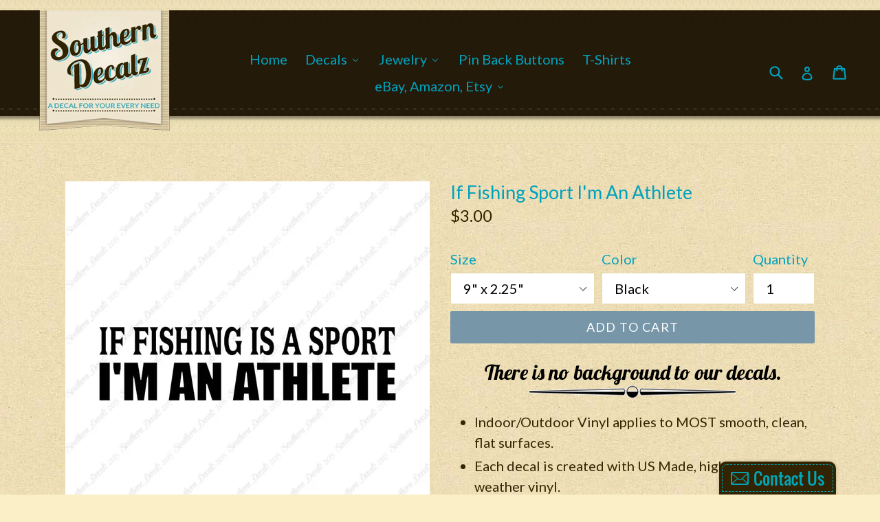

--- FILE ---
content_type: text/html; charset=utf-8
request_url: https://www.southerndecalz.com/products/if-fishing-sport-im-an-athlete
body_size: 36685
content:
<!doctype html>
<!--[if IE 9]> <html class="ie9 no-js" lang="en"> <![endif]-->
<!--[if (gt IE 9)|!(IE)]><!--> <html class="no-js" lang="en"> <!--<![endif]-->
<head>
  <meta charset="utf-8">
  <meta http-equiv="X-UA-Compatible" content="IE=edge,chrome=1">
  <meta name="viewport" content="width=device-width,initial-scale=1">
  <meta name="theme-color" content="#7796a8">
  <link rel="canonical" href="https://www.southerndecalz.com/products/if-fishing-sport-im-an-athlete">

  
    <link rel="shortcut icon" href="//www.southerndecalz.com/cdn/shop/files/logo2_f95cdf80-98f9-4db8-b949-e420fc0beb04_32x32.png?v=1613152783" type="image/png">
  

  
  <title>
    If Fishing Sport I&#39;m An Athlete
    
    
    
      &ndash; Southern Decalz
    
  </title>

  
    <meta name="description" content="Indoor/Outdoor Vinyl applies to MOST smooth, clean, flat surfaces. Each decal is created with US Made, high quality all weather vinyl. Single Color decals are guaranteed to last 5-7 years without noticeably fading. Printed decals are guaranteed to last 3-4 years without noticeably fading. Single Color decals are CUT fr">
  

  <!-- /snippets/social-meta-tags.liquid -->
<meta property="og:site_name" content="Southern Decalz">
<meta property="og:url" content="https://www.southerndecalz.com/products/if-fishing-sport-im-an-athlete">
<meta property="og:title" content="If Fishing Sport I'm An Athlete">
<meta property="og:type" content="product">
<meta property="og:description" content="Indoor/Outdoor Vinyl applies to MOST smooth, clean, flat surfaces. Each decal is created with US Made, high quality all weather vinyl. Single Color decals are guaranteed to last 5-7 years without noticeably fading. Printed decals are guaranteed to last 3-4 years without noticeably fading. Single Color decals are CUT fr"><meta property="og:price:amount" content="3.00">
  <meta property="og:price:currency" content="USD"><meta property="og:image" content="http://www.southerndecalz.com/cdn/shop/products/3237_1024x1024.jpg?v=1741363136"><meta property="og:image" content="http://www.southerndecalz.com/cdn/shop/products/color-template_df1d9694-1f22-41ff-8de9-a13f62a48bef_1024x1024.jpg?v=1741363136"><meta property="og:image" content="http://www.southerndecalz.com/cdn/shop/products/INSTALLATION_c525d0f9-29db-4c39-95f5-f233d5bd637b_1024x1024.jpg?v=1741363136">
<meta property="og:image:secure_url" content="https://www.southerndecalz.com/cdn/shop/products/3237_1024x1024.jpg?v=1741363136"><meta property="og:image:secure_url" content="https://www.southerndecalz.com/cdn/shop/products/color-template_df1d9694-1f22-41ff-8de9-a13f62a48bef_1024x1024.jpg?v=1741363136"><meta property="og:image:secure_url" content="https://www.southerndecalz.com/cdn/shop/products/INSTALLATION_c525d0f9-29db-4c39-95f5-f233d5bd637b_1024x1024.jpg?v=1741363136">

<meta name="twitter:site" content="@">
<meta name="twitter:card" content="summary_large_image">
<meta name="twitter:title" content="If Fishing Sport I'm An Athlete">
<meta name="twitter:description" content="Indoor/Outdoor Vinyl applies to MOST smooth, clean, flat surfaces. Each decal is created with US Made, high quality all weather vinyl. Single Color decals are guaranteed to last 5-7 years without noticeably fading. Printed decals are guaranteed to last 3-4 years without noticeably fading. Single Color decals are CUT fr">


  <link href="//www.southerndecalz.com/cdn/shop/t/1/assets/theme.scss.css?v=107826397503993075141674756146" rel="stylesheet" type="text/css" media="all" />
  

  <link href="//fonts.googleapis.com/css?family=Lato:400,700" rel="stylesheet" type="text/css" media="all" />


  

    <link href="//fonts.googleapis.com/css?family=Lato:400" rel="stylesheet" type="text/css" media="all" />
  



  <script>
    var theme = {
      strings: {
        addToCart: "Add to cart",
        soldOut: "Sold out",
        unavailable: "Unavailable",
        showMore: "Show More",
        showLess: "Show Less"
      },
      moneyFormat: "${{amount}}"
    }

    document.documentElement.className = document.documentElement.className.replace('no-js', 'js');
  </script>

  <!--[if (lte IE 9) ]><script src="//www.southerndecalz.com/cdn/shop/t/1/assets/match-media.min.js?v=22265819453975888031484513939" type="text/javascript"></script><![endif]-->

  

  <!--[if (gt IE 9)|!(IE)]><!--><script src="//www.southerndecalz.com/cdn/shop/t/1/assets/vendor.js?v=136118274122071307521484513940" defer="defer"></script><!--<![endif]-->
  <!--[if lte IE 9]><script src="//www.southerndecalz.com/cdn/shop/t/1/assets/vendor.js?v=136118274122071307521484513940"></script><![endif]-->

  <!--[if (gt IE 9)|!(IE)]><!--><script src="//www.southerndecalz.com/cdn/shop/t/1/assets/theme.js?v=48048280297299135481484513939" defer="defer"></script><!--<![endif]-->
  <!--[if lte IE 9]><script src="//www.southerndecalz.com/cdn/shop/t/1/assets/theme.js?v=48048280297299135481484513939"></script><![endif]-->

  <script>window.performance && window.performance.mark && window.performance.mark('shopify.content_for_header.start');</script><meta id="shopify-digital-wallet" name="shopify-digital-wallet" content="/17172353/digital_wallets/dialog">
<meta name="shopify-checkout-api-token" content="73bc074160806f372aa35cb7d0a3db68">
<meta id="in-context-paypal-metadata" data-shop-id="17172353" data-venmo-supported="false" data-environment="production" data-locale="en_US" data-paypal-v4="true" data-currency="USD">
<link rel="alternate" type="application/json+oembed" href="https://www.southerndecalz.com/products/if-fishing-sport-im-an-athlete.oembed">
<script async="async" src="/checkouts/internal/preloads.js?locale=en-US"></script>
<link rel="preconnect" href="https://shop.app" crossorigin="anonymous">
<script async="async" src="https://shop.app/checkouts/internal/preloads.js?locale=en-US&shop_id=17172353" crossorigin="anonymous"></script>
<script id="apple-pay-shop-capabilities" type="application/json">{"shopId":17172353,"countryCode":"US","currencyCode":"USD","merchantCapabilities":["supports3DS"],"merchantId":"gid:\/\/shopify\/Shop\/17172353","merchantName":"Southern Decalz","requiredBillingContactFields":["postalAddress","email"],"requiredShippingContactFields":["postalAddress","email"],"shippingType":"shipping","supportedNetworks":["visa","masterCard","amex","discover","elo","jcb"],"total":{"type":"pending","label":"Southern Decalz","amount":"1.00"},"shopifyPaymentsEnabled":true,"supportsSubscriptions":true}</script>
<script id="shopify-features" type="application/json">{"accessToken":"73bc074160806f372aa35cb7d0a3db68","betas":["rich-media-storefront-analytics"],"domain":"www.southerndecalz.com","predictiveSearch":true,"shopId":17172353,"locale":"en"}</script>
<script>var Shopify = Shopify || {};
Shopify.shop = "southern-decalz2.myshopify.com";
Shopify.locale = "en";
Shopify.currency = {"active":"USD","rate":"1.0"};
Shopify.country = "US";
Shopify.theme = {"name":"debut","id":166084359,"schema_name":"Debut","schema_version":"1.0.0","theme_store_id":796,"role":"main"};
Shopify.theme.handle = "null";
Shopify.theme.style = {"id":null,"handle":null};
Shopify.cdnHost = "www.southerndecalz.com/cdn";
Shopify.routes = Shopify.routes || {};
Shopify.routes.root = "/";</script>
<script type="module">!function(o){(o.Shopify=o.Shopify||{}).modules=!0}(window);</script>
<script>!function(o){function n(){var o=[];function n(){o.push(Array.prototype.slice.apply(arguments))}return n.q=o,n}var t=o.Shopify=o.Shopify||{};t.loadFeatures=n(),t.autoloadFeatures=n()}(window);</script>
<script>
  window.ShopifyPay = window.ShopifyPay || {};
  window.ShopifyPay.apiHost = "shop.app\/pay";
  window.ShopifyPay.redirectState = null;
</script>
<script id="shop-js-analytics" type="application/json">{"pageType":"product"}</script>
<script defer="defer" async type="module" src="//www.southerndecalz.com/cdn/shopifycloud/shop-js/modules/v2/client.init-shop-cart-sync_BN7fPSNr.en.esm.js"></script>
<script defer="defer" async type="module" src="//www.southerndecalz.com/cdn/shopifycloud/shop-js/modules/v2/chunk.common_Cbph3Kss.esm.js"></script>
<script defer="defer" async type="module" src="//www.southerndecalz.com/cdn/shopifycloud/shop-js/modules/v2/chunk.modal_DKumMAJ1.esm.js"></script>
<script type="module">
  await import("//www.southerndecalz.com/cdn/shopifycloud/shop-js/modules/v2/client.init-shop-cart-sync_BN7fPSNr.en.esm.js");
await import("//www.southerndecalz.com/cdn/shopifycloud/shop-js/modules/v2/chunk.common_Cbph3Kss.esm.js");
await import("//www.southerndecalz.com/cdn/shopifycloud/shop-js/modules/v2/chunk.modal_DKumMAJ1.esm.js");

  window.Shopify.SignInWithShop?.initShopCartSync?.({"fedCMEnabled":true,"windoidEnabled":true});

</script>
<script>
  window.Shopify = window.Shopify || {};
  if (!window.Shopify.featureAssets) window.Shopify.featureAssets = {};
  window.Shopify.featureAssets['shop-js'] = {"shop-cart-sync":["modules/v2/client.shop-cart-sync_CJVUk8Jm.en.esm.js","modules/v2/chunk.common_Cbph3Kss.esm.js","modules/v2/chunk.modal_DKumMAJ1.esm.js"],"init-fed-cm":["modules/v2/client.init-fed-cm_7Fvt41F4.en.esm.js","modules/v2/chunk.common_Cbph3Kss.esm.js","modules/v2/chunk.modal_DKumMAJ1.esm.js"],"init-shop-email-lookup-coordinator":["modules/v2/client.init-shop-email-lookup-coordinator_Cc088_bR.en.esm.js","modules/v2/chunk.common_Cbph3Kss.esm.js","modules/v2/chunk.modal_DKumMAJ1.esm.js"],"init-windoid":["modules/v2/client.init-windoid_hPopwJRj.en.esm.js","modules/v2/chunk.common_Cbph3Kss.esm.js","modules/v2/chunk.modal_DKumMAJ1.esm.js"],"shop-button":["modules/v2/client.shop-button_B0jaPSNF.en.esm.js","modules/v2/chunk.common_Cbph3Kss.esm.js","modules/v2/chunk.modal_DKumMAJ1.esm.js"],"shop-cash-offers":["modules/v2/client.shop-cash-offers_DPIskqss.en.esm.js","modules/v2/chunk.common_Cbph3Kss.esm.js","modules/v2/chunk.modal_DKumMAJ1.esm.js"],"shop-toast-manager":["modules/v2/client.shop-toast-manager_CK7RT69O.en.esm.js","modules/v2/chunk.common_Cbph3Kss.esm.js","modules/v2/chunk.modal_DKumMAJ1.esm.js"],"init-shop-cart-sync":["modules/v2/client.init-shop-cart-sync_BN7fPSNr.en.esm.js","modules/v2/chunk.common_Cbph3Kss.esm.js","modules/v2/chunk.modal_DKumMAJ1.esm.js"],"init-customer-accounts-sign-up":["modules/v2/client.init-customer-accounts-sign-up_CfPf4CXf.en.esm.js","modules/v2/client.shop-login-button_DeIztwXF.en.esm.js","modules/v2/chunk.common_Cbph3Kss.esm.js","modules/v2/chunk.modal_DKumMAJ1.esm.js"],"pay-button":["modules/v2/client.pay-button_CgIwFSYN.en.esm.js","modules/v2/chunk.common_Cbph3Kss.esm.js","modules/v2/chunk.modal_DKumMAJ1.esm.js"],"init-customer-accounts":["modules/v2/client.init-customer-accounts_DQ3x16JI.en.esm.js","modules/v2/client.shop-login-button_DeIztwXF.en.esm.js","modules/v2/chunk.common_Cbph3Kss.esm.js","modules/v2/chunk.modal_DKumMAJ1.esm.js"],"avatar":["modules/v2/client.avatar_BTnouDA3.en.esm.js"],"init-shop-for-new-customer-accounts":["modules/v2/client.init-shop-for-new-customer-accounts_CsZy_esa.en.esm.js","modules/v2/client.shop-login-button_DeIztwXF.en.esm.js","modules/v2/chunk.common_Cbph3Kss.esm.js","modules/v2/chunk.modal_DKumMAJ1.esm.js"],"shop-follow-button":["modules/v2/client.shop-follow-button_BRMJjgGd.en.esm.js","modules/v2/chunk.common_Cbph3Kss.esm.js","modules/v2/chunk.modal_DKumMAJ1.esm.js"],"checkout-modal":["modules/v2/client.checkout-modal_B9Drz_yf.en.esm.js","modules/v2/chunk.common_Cbph3Kss.esm.js","modules/v2/chunk.modal_DKumMAJ1.esm.js"],"shop-login-button":["modules/v2/client.shop-login-button_DeIztwXF.en.esm.js","modules/v2/chunk.common_Cbph3Kss.esm.js","modules/v2/chunk.modal_DKumMAJ1.esm.js"],"lead-capture":["modules/v2/client.lead-capture_DXYzFM3R.en.esm.js","modules/v2/chunk.common_Cbph3Kss.esm.js","modules/v2/chunk.modal_DKumMAJ1.esm.js"],"shop-login":["modules/v2/client.shop-login_CA5pJqmO.en.esm.js","modules/v2/chunk.common_Cbph3Kss.esm.js","modules/v2/chunk.modal_DKumMAJ1.esm.js"],"payment-terms":["modules/v2/client.payment-terms_BxzfvcZJ.en.esm.js","modules/v2/chunk.common_Cbph3Kss.esm.js","modules/v2/chunk.modal_DKumMAJ1.esm.js"]};
</script>
<script>(function() {
  var isLoaded = false;
  function asyncLoad() {
    if (isLoaded) return;
    isLoaded = true;
    var urls = ["\/\/static.zotabox.com\/8\/5\/8500f11c3e413a63e0ff80f843da73d8\/widgets.js?shop=southern-decalz2.myshopify.com"];
    for (var i = 0; i < urls.length; i++) {
      var s = document.createElement('script');
      s.type = 'text/javascript';
      s.async = true;
      s.src = urls[i];
      var x = document.getElementsByTagName('script')[0];
      x.parentNode.insertBefore(s, x);
    }
  };
  if(window.attachEvent) {
    window.attachEvent('onload', asyncLoad);
  } else {
    window.addEventListener('load', asyncLoad, false);
  }
})();</script>
<script id="__st">var __st={"a":17172353,"offset":-21600,"reqid":"06b56232-de1d-4973-a25f-d9cda42f122f-1769927850","pageurl":"www.southerndecalz.com\/products\/if-fishing-sport-im-an-athlete","u":"f4e616d54393","p":"product","rtyp":"product","rid":9885610567};</script>
<script>window.ShopifyPaypalV4VisibilityTracking = true;</script>
<script id="captcha-bootstrap">!function(){'use strict';const t='contact',e='account',n='new_comment',o=[[t,t],['blogs',n],['comments',n],[t,'customer']],c=[[e,'customer_login'],[e,'guest_login'],[e,'recover_customer_password'],[e,'create_customer']],r=t=>t.map((([t,e])=>`form[action*='/${t}']:not([data-nocaptcha='true']) input[name='form_type'][value='${e}']`)).join(','),a=t=>()=>t?[...document.querySelectorAll(t)].map((t=>t.form)):[];function s(){const t=[...o],e=r(t);return a(e)}const i='password',u='form_key',d=['recaptcha-v3-token','g-recaptcha-response','h-captcha-response',i],f=()=>{try{return window.sessionStorage}catch{return}},m='__shopify_v',_=t=>t.elements[u];function p(t,e,n=!1){try{const o=window.sessionStorage,c=JSON.parse(o.getItem(e)),{data:r}=function(t){const{data:e,action:n}=t;return t[m]||n?{data:e,action:n}:{data:t,action:n}}(c);for(const[e,n]of Object.entries(r))t.elements[e]&&(t.elements[e].value=n);n&&o.removeItem(e)}catch(o){console.error('form repopulation failed',{error:o})}}const l='form_type',E='cptcha';function T(t){t.dataset[E]=!0}const w=window,h=w.document,L='Shopify',v='ce_forms',y='captcha';let A=!1;((t,e)=>{const n=(g='f06e6c50-85a8-45c8-87d0-21a2b65856fe',I='https://cdn.shopify.com/shopifycloud/storefront-forms-hcaptcha/ce_storefront_forms_captcha_hcaptcha.v1.5.2.iife.js',D={infoText:'Protected by hCaptcha',privacyText:'Privacy',termsText:'Terms'},(t,e,n)=>{const o=w[L][v],c=o.bindForm;if(c)return c(t,g,e,D).then(n);var r;o.q.push([[t,g,e,D],n]),r=I,A||(h.body.append(Object.assign(h.createElement('script'),{id:'captcha-provider',async:!0,src:r})),A=!0)});var g,I,D;w[L]=w[L]||{},w[L][v]=w[L][v]||{},w[L][v].q=[],w[L][y]=w[L][y]||{},w[L][y].protect=function(t,e){n(t,void 0,e),T(t)},Object.freeze(w[L][y]),function(t,e,n,w,h,L){const[v,y,A,g]=function(t,e,n){const i=e?o:[],u=t?c:[],d=[...i,...u],f=r(d),m=r(i),_=r(d.filter((([t,e])=>n.includes(e))));return[a(f),a(m),a(_),s()]}(w,h,L),I=t=>{const e=t.target;return e instanceof HTMLFormElement?e:e&&e.form},D=t=>v().includes(t);t.addEventListener('submit',(t=>{const e=I(t);if(!e)return;const n=D(e)&&!e.dataset.hcaptchaBound&&!e.dataset.recaptchaBound,o=_(e),c=g().includes(e)&&(!o||!o.value);(n||c)&&t.preventDefault(),c&&!n&&(function(t){try{if(!f())return;!function(t){const e=f();if(!e)return;const n=_(t);if(!n)return;const o=n.value;o&&e.removeItem(o)}(t);const e=Array.from(Array(32),(()=>Math.random().toString(36)[2])).join('');!function(t,e){_(t)||t.append(Object.assign(document.createElement('input'),{type:'hidden',name:u})),t.elements[u].value=e}(t,e),function(t,e){const n=f();if(!n)return;const o=[...t.querySelectorAll(`input[type='${i}']`)].map((({name:t})=>t)),c=[...d,...o],r={};for(const[a,s]of new FormData(t).entries())c.includes(a)||(r[a]=s);n.setItem(e,JSON.stringify({[m]:1,action:t.action,data:r}))}(t,e)}catch(e){console.error('failed to persist form',e)}}(e),e.submit())}));const S=(t,e)=>{t&&!t.dataset[E]&&(n(t,e.some((e=>e===t))),T(t))};for(const o of['focusin','change'])t.addEventListener(o,(t=>{const e=I(t);D(e)&&S(e,y())}));const B=e.get('form_key'),M=e.get(l),P=B&&M;t.addEventListener('DOMContentLoaded',(()=>{const t=y();if(P)for(const e of t)e.elements[l].value===M&&p(e,B);[...new Set([...A(),...v().filter((t=>'true'===t.dataset.shopifyCaptcha))])].forEach((e=>S(e,t)))}))}(h,new URLSearchParams(w.location.search),n,t,e,['guest_login'])})(!0,!0)}();</script>
<script integrity="sha256-4kQ18oKyAcykRKYeNunJcIwy7WH5gtpwJnB7kiuLZ1E=" data-source-attribution="shopify.loadfeatures" defer="defer" src="//www.southerndecalz.com/cdn/shopifycloud/storefront/assets/storefront/load_feature-a0a9edcb.js" crossorigin="anonymous"></script>
<script crossorigin="anonymous" defer="defer" src="//www.southerndecalz.com/cdn/shopifycloud/storefront/assets/shopify_pay/storefront-65b4c6d7.js?v=20250812"></script>
<script data-source-attribution="shopify.dynamic_checkout.dynamic.init">var Shopify=Shopify||{};Shopify.PaymentButton=Shopify.PaymentButton||{isStorefrontPortableWallets:!0,init:function(){window.Shopify.PaymentButton.init=function(){};var t=document.createElement("script");t.src="https://www.southerndecalz.com/cdn/shopifycloud/portable-wallets/latest/portable-wallets.en.js",t.type="module",document.head.appendChild(t)}};
</script>
<script data-source-attribution="shopify.dynamic_checkout.buyer_consent">
  function portableWalletsHideBuyerConsent(e){var t=document.getElementById("shopify-buyer-consent"),n=document.getElementById("shopify-subscription-policy-button");t&&n&&(t.classList.add("hidden"),t.setAttribute("aria-hidden","true"),n.removeEventListener("click",e))}function portableWalletsShowBuyerConsent(e){var t=document.getElementById("shopify-buyer-consent"),n=document.getElementById("shopify-subscription-policy-button");t&&n&&(t.classList.remove("hidden"),t.removeAttribute("aria-hidden"),n.addEventListener("click",e))}window.Shopify?.PaymentButton&&(window.Shopify.PaymentButton.hideBuyerConsent=portableWalletsHideBuyerConsent,window.Shopify.PaymentButton.showBuyerConsent=portableWalletsShowBuyerConsent);
</script>
<script data-source-attribution="shopify.dynamic_checkout.cart.bootstrap">document.addEventListener("DOMContentLoaded",(function(){function t(){return document.querySelector("shopify-accelerated-checkout-cart, shopify-accelerated-checkout")}if(t())Shopify.PaymentButton.init();else{new MutationObserver((function(e,n){t()&&(Shopify.PaymentButton.init(),n.disconnect())})).observe(document.body,{childList:!0,subtree:!0})}}));
</script>
<link id="shopify-accelerated-checkout-styles" rel="stylesheet" media="screen" href="https://www.southerndecalz.com/cdn/shopifycloud/portable-wallets/latest/accelerated-checkout-backwards-compat.css" crossorigin="anonymous">
<style id="shopify-accelerated-checkout-cart">
        #shopify-buyer-consent {
  margin-top: 1em;
  display: inline-block;
  width: 100%;
}

#shopify-buyer-consent.hidden {
  display: none;
}

#shopify-subscription-policy-button {
  background: none;
  border: none;
  padding: 0;
  text-decoration: underline;
  font-size: inherit;
  cursor: pointer;
}

#shopify-subscription-policy-button::before {
  box-shadow: none;
}

      </style>

<script>window.performance && window.performance.mark && window.performance.mark('shopify.content_for_header.end');</script>
  
  <link href="https://fonts.googleapis.com/css?family=Lobster" rel="stylesheet">

<!-- BEGIN app block: shopify://apps/buddha-mega-menu-navigation/blocks/megamenu/dbb4ce56-bf86-4830-9b3d-16efbef51c6f -->
<script>
        var productImageAndPrice = [],
            collectionImages = [],
            articleImages = [],
            mmLivIcons = false,
            mmFlipClock = false,
            mmFixesUseJquery = false,
            mmNumMMI = 6,
            mmSchemaTranslation = {},
            mmMenuStrings =  [] ,
            mmShopLocale = "en",
            mmShopLocaleCollectionsRoute = "/collections",
            mmSchemaDesignJSON = [{"action":"menu-select","value":"main-menu"},{"action":"design","setting":"vertical_link_hover_color","value":"#f5efe3"},{"action":"design","setting":"link_hover_color","value":"#13a7bf"},{"action":"design","setting":"background_color","value":"#ecddb4"},{"action":"design","setting":"font_size","value":"14px"},{"action":"design","setting":"button_background_hover_color","value":"#0d8781"},{"action":"design","setting":"button_background_color","value":"#0da19a"},{"action":"design","setting":"link_color","value":"#4e4e4e"},{"action":"design","setting":"button_text_hover_color","value":"#ffffff"},{"action":"design","setting":"button_text_color","value":"#ffffff"},{"action":"design","setting":"vertical_link_color","value":"#4e4e4e"},{"action":"design","setting":"vertical_font_size","value":"17px"},{"action":"design","setting":"vertical_text_color","value":"#6f6f6f"},{"action":"design","setting":"text_color","value":"#312400"},{"action":"design","setting":"background_hover_color","value":"#eee5cf"}],
            mmDomChangeSkipUl = ",.slick-dots,.grid--view-items",
            buddhaMegaMenuShop = "southern-decalz2.myshopify.com",
            mmWireframeCompression = "0",
            mmExtensionAssetUrl = "https://cdn.shopify.com/extensions/019abe06-4a3f-7763-88da-170e1b54169b/mega-menu-151/assets/";var bestSellersHTML = '';var newestProductsHTML = '';/* get link lists api */
        var linkLists={"main-menu" : {"title":"Main menu", "items":["/","/collections",]},"footer" : {"title":"Footer menu", "items":["/search","/pages/about-us","/apps/help-center","/pages/returns","/pages/terms-of-service","/pages/privacy-policy",]},"customer-account-main-menu" : {"title":"Customer account main menu", "items":["/","https://shopify.com/17172353/account/orders?locale=en&amp;region_country=US",]},};/*ENDPARSE*/

        linkLists["force-mega-menu"]={};linkLists["force-mega-menu"].title="Debut Theme - Mega Menu";linkLists["force-mega-menu"].items=[1];

        /* set product prices *//* get the collection images *//* get the article images *//* customer fixes */
        var mmThemeFixesBeforeInit = function(){ mobileMenuMilliseconds = 500; mmHorizontalMenus = "#AccessibleNav #SiteNav"; mmVerticalMenus = "#MobileNav"; }; var mmThemeFixesBefore = function(){ if (selectedMenu=="force-mega-menu" && tempMenuObject.u.id == "MobileNav") { tempMenuObject.forceMenu = true; tempMenuObject.skipCheck = true; tempMenuObject.liClasses = "mobile-nav__item border-bottom"; tempMenuObject.aClasses = "mobile-nav__link"; tempMenuObject.liItems = []; var children = tempMenuObject.u.children; for (var i=0; i<children.length; i++) { if (children[i].nodeName == "LI") { if (children[i].querySelector(".currency-selector") == null) { tempMenuObject.liItems[tempMenuObject.liItems.length] = children[i]; } } } } else if (selectedMenu=="force-mega-menu" && tempMenuObject.u.id == "SiteNav") { tempMenuObject.forceMenu = true; tempMenuObject.skipCheck = true; tempMenuObject.liClasses = ""; tempMenuObject.aClasses = "site-nav__link site-nav__link--main"; tempMenuObject.liItems = []; var children = tempMenuObject.u.children; for (var i=0; i<children.length; i++) { if (children[i].nodeName == "LI") { tempMenuObject.liItems[tempMenuObject.liItems.length] = children[i]; } } } }; var mmThemeFixesAfter = function(){ var style = ".mobile-nav-wrapper { background:#fff !important } .mobile-nav-wrapper { overflow:visible; z-index:1; opacity: 1; } .site-header { z-index:9; }"; mmAddStyle(style, "themeScript"); }; 
        

        var mmWireframe = {"html" : "<li class=\"buddha-menu-item\"  ><a data-href=\"/\" href=\"/\" aria-label=\"Home\" data-no-instant=\"\" onclick=\"mmGoToPage(this, event); return false;\"  ><i class=\"mm-icon static fa fa-none\" aria-hidden=\"true\"></i><span class=\"mm-title\">Home</span></a></li><li class=\"buddha-menu-item\"  ><a data-href=\"no-link\" href=\"javascript:void(0);\" aria-label=\"Decals\" data-no-instant=\"\" onclick=\"return toggleSubmenu(this);\"  ><i class=\"mm-icon static fa fa-none\" aria-hidden=\"true\"></i><span class=\"mm-title\">Decals</span><i class=\"mm-arrow mm-angle-down\" aria-hidden=\"true\"></i><span class=\"toggle-menu-btn\" style=\"display:none;\" title=\"Toggle menu\" onclick=\"return toggleSubmenu(this)\"><span class=\"mm-arrow-icon\"><span class=\"bar-one\"></span><span class=\"bar-two\"></span></span></span></a><ul class=\"mm-submenu tree  small \"><li data-href=\"/collections/got-decals\" href=\"/collections/got-decals\" aria-label=\"&quot;Got&quot; Decalz\" data-no-instant=\"\" onclick=\"mmGoToPage(this, event); return false;\"  ><a data-href=\"/collections/got-decals\" href=\"/collections/got-decals\" aria-label=\"&quot;Got&quot; Decalz\" data-no-instant=\"\" onclick=\"mmGoToPage(this, event); return false;\"  ><span class=\"mm-title\">\"Got\" Decalz</span></a></li><li data-href=\"https://www.southerndecalz.com/collections/aliens-and-ufos\" href=\"https://www.southerndecalz.com/collections/aliens-and-ufos\" aria-label=\"Aliens and UFOs\" data-no-instant=\"\" onclick=\"mmGoToPage(this, event); return false;\"  ><a data-href=\"https://www.southerndecalz.com/collections/aliens-and-ufos\" href=\"https://www.southerndecalz.com/collections/aliens-and-ufos\" aria-label=\"Aliens and UFOs\" data-no-instant=\"\" onclick=\"mmGoToPage(this, event); return false;\"  ><span class=\"mm-title\">Aliens and UFOs</span></a></li><li data-href=\"no-link\" href=\"javascript:void(0);\" aria-label=\"Americana\" data-no-instant=\"\" onclick=\"return toggleSubmenu(this);\"  ><a data-href=\"no-link\" href=\"javascript:void(0);\" aria-label=\"Americana\" data-no-instant=\"\" onclick=\"return toggleSubmenu(this);\"  ><span class=\"mm-title\">Americana</span><i class=\"mm-arrow mm-angle-down\" aria-hidden=\"true\"></i><span class=\"toggle-menu-btn\" style=\"display:none;\" title=\"Toggle menu\" onclick=\"return toggleSubmenu(this)\"><span class=\"mm-arrow-icon\"><span class=\"bar-one\"></span><span class=\"bar-two\"></span></span></span></a><ul class=\"mm-submenu tree  small mm-last-level\"><li data-href=\"/collections/opinionated\" href=\"/collections/opinionated\" aria-label=\"Opinionated\" data-no-instant=\"\" onclick=\"mmGoToPage(this, event); return false;\"  ><a data-href=\"/collections/opinionated\" href=\"/collections/opinionated\" aria-label=\"Opinionated\" data-no-instant=\"\" onclick=\"mmGoToPage(this, event); return false;\"  ><span class=\"mm-title\">Opinionated</span></a></li><li data-href=\"/collections/political\" href=\"/collections/political\" aria-label=\"Political\" data-no-instant=\"\" onclick=\"mmGoToPage(this, event); return false;\"  ><a data-href=\"/collections/political\" href=\"/collections/political\" aria-label=\"Political\" data-no-instant=\"\" onclick=\"mmGoToPage(this, event); return false;\"  ><span class=\"mm-title\">Political</span></a></li><li data-href=\"/collections/states\" href=\"/collections/states\" aria-label=\"States\" data-no-instant=\"\" onclick=\"mmGoToPage(this, event); return false;\"  ><a data-href=\"/collections/states\" href=\"/collections/states\" aria-label=\"States\" data-no-instant=\"\" onclick=\"mmGoToPage(this, event); return false;\"  ><span class=\"mm-title\">States</span></a></li></ul></li><li data-href=\"no-link\" href=\"javascript:void(0);\" aria-label=\"Animals\" data-no-instant=\"\" onclick=\"return toggleSubmenu(this);\"  ><a data-href=\"no-link\" href=\"javascript:void(0);\" aria-label=\"Animals\" data-no-instant=\"\" onclick=\"return toggleSubmenu(this);\"  ><span class=\"mm-title\">Animals</span><i class=\"mm-arrow mm-angle-down\" aria-hidden=\"true\"></i><span class=\"toggle-menu-btn\" style=\"display:none;\" title=\"Toggle menu\" onclick=\"return toggleSubmenu(this)\"><span class=\"mm-arrow-icon\"><span class=\"bar-one\"></span><span class=\"bar-two\"></span></span></span></a><ul class=\"mm-submenu tree  small mm-last-level\"><li data-href=\"/collections/birds\" href=\"/collections/birds\" aria-label=\"Birds\" data-no-instant=\"\" onclick=\"mmGoToPage(this, event); return false;\"  ><a data-href=\"/collections/birds\" href=\"/collections/birds\" aria-label=\"Birds\" data-no-instant=\"\" onclick=\"mmGoToPage(this, event); return false;\"  ><span class=\"mm-title\">Birds</span></a></li><li data-href=\"/collections/dinosaurs\" href=\"/collections/dinosaurs\" aria-label=\"Dinosaurs\" data-no-instant=\"\" onclick=\"mmGoToPage(this, event); return false;\"  ><a data-href=\"/collections/dinosaurs\" href=\"/collections/dinosaurs\" aria-label=\"Dinosaurs\" data-no-instant=\"\" onclick=\"mmGoToPage(this, event); return false;\"  ><span class=\"mm-title\">Dinosaurs</span></a></li><li data-href=\"/collections/fish\" href=\"/collections/fish\" aria-label=\"Fish & Underwater\" data-no-instant=\"\" onclick=\"mmGoToPage(this, event); return false;\"  ><a data-href=\"/collections/fish\" href=\"/collections/fish\" aria-label=\"Fish & Underwater\" data-no-instant=\"\" onclick=\"mmGoToPage(this, event); return false;\"  ><span class=\"mm-title\">Fish & Underwater</span></a></li><li data-href=\"/collections/mammals\" href=\"/collections/mammals\" aria-label=\"Mammals\" data-no-instant=\"\" onclick=\"mmGoToPage(this, event); return false;\"  ><a data-href=\"/collections/mammals\" href=\"/collections/mammals\" aria-label=\"Mammals\" data-no-instant=\"\" onclick=\"mmGoToPage(this, event); return false;\"  ><span class=\"mm-title\">Mammals</span></a></li><li data-href=\"/collections/reptiles\" href=\"/collections/reptiles\" aria-label=\"Reptiles & Amphibians\" data-no-instant=\"\" onclick=\"mmGoToPage(this, event); return false;\"  ><a data-href=\"/collections/reptiles\" href=\"/collections/reptiles\" aria-label=\"Reptiles & Amphibians\" data-no-instant=\"\" onclick=\"mmGoToPage(this, event); return false;\"  ><span class=\"mm-title\">Reptiles & Amphibians</span></a></li></ul></li><li data-href=\"/collections/breast-cancer\" href=\"/collections/breast-cancer\" aria-label=\"Awareness\" data-no-instant=\"\" onclick=\"mmGoToPage(this, event); return false;\"  ><a data-href=\"/collections/breast-cancer\" href=\"/collections/breast-cancer\" aria-label=\"Awareness\" data-no-instant=\"\" onclick=\"mmGoToPage(this, event); return false;\"  ><span class=\"mm-title\">Awareness</span></a></li><li data-href=\"no-link\" href=\"javascript:void(0);\" aria-label=\"Business & Warning Signs\" data-no-instant=\"\" onclick=\"return toggleSubmenu(this);\"  ><a data-href=\"no-link\" href=\"javascript:void(0);\" aria-label=\"Business & Warning Signs\" data-no-instant=\"\" onclick=\"return toggleSubmenu(this);\"  ><span class=\"mm-title\">Business & Warning Signs</span><i class=\"mm-arrow mm-angle-down\" aria-hidden=\"true\"></i><span class=\"toggle-menu-btn\" style=\"display:none;\" title=\"Toggle menu\" onclick=\"return toggleSubmenu(this)\"><span class=\"mm-arrow-icon\"><span class=\"bar-one\"></span><span class=\"bar-two\"></span></span></span></a><ul class=\"mm-submenu tree  small mm-last-level\"><li data-href=\"/collections/business-advertisements\" href=\"/collections/business-advertisements\" aria-label=\"Business & Advertisments\" data-no-instant=\"\" onclick=\"mmGoToPage(this, event); return false;\"  ><a data-href=\"/collections/business-advertisements\" href=\"/collections/business-advertisements\" aria-label=\"Business & Advertisments\" data-no-instant=\"\" onclick=\"mmGoToPage(this, event); return false;\"  ><span class=\"mm-title\">Business & Advertisments</span></a></li><li data-href=\"/collections/warning\" href=\"/collections/warning\" aria-label=\"Warning Signs\" data-no-instant=\"\" onclick=\"mmGoToPage(this, event); return false;\"  ><a data-href=\"/collections/warning\" href=\"/collections/warning\" aria-label=\"Warning Signs\" data-no-instant=\"\" onclick=\"mmGoToPage(this, event); return false;\"  ><span class=\"mm-title\">Warning Signs</span></a></li></ul></li><li data-href=\"no-link\" href=\"javascript:void(0);\" aria-label=\"Chinese Symbols & Names\" data-no-instant=\"\" onclick=\"return toggleSubmenu(this);\"  ><a data-href=\"no-link\" href=\"javascript:void(0);\" aria-label=\"Chinese Symbols & Names\" data-no-instant=\"\" onclick=\"return toggleSubmenu(this);\"  ><span class=\"mm-title\">Chinese Symbols & Names</span><i class=\"mm-arrow mm-angle-down\" aria-hidden=\"true\"></i><span class=\"toggle-menu-btn\" style=\"display:none;\" title=\"Toggle menu\" onclick=\"return toggleSubmenu(this)\"><span class=\"mm-arrow-icon\"><span class=\"bar-one\"></span><span class=\"bar-two\"></span></span></span></a><ul class=\"mm-submenu tree  small \"><li data-href=\"/collections/female-names\" href=\"/collections/female-names\" aria-label=\"Chinese Female Names\" data-no-instant=\"\" onclick=\"mmGoToPage(this, event); return false;\"  ><a data-href=\"/collections/female-names\" href=\"/collections/female-names\" aria-label=\"Chinese Female Names\" data-no-instant=\"\" onclick=\"mmGoToPage(this, event); return false;\"  ><span class=\"mm-title\">Chinese Female Names</span></a></li><li data-href=\"/collections/male-names\" href=\"/collections/male-names\" aria-label=\"Chinese Male Names\" data-no-instant=\"\" onclick=\"mmGoToPage(this, event); return false;\"  ><a data-href=\"/collections/male-names\" href=\"/collections/male-names\" aria-label=\"Chinese Male Names\" data-no-instant=\"\" onclick=\"mmGoToPage(this, event); return false;\"  ><span class=\"mm-title\">Chinese Male Names</span></a></li><li data-href=\"no-link\" href=\"javascript:void(0);\" aria-label=\"Chinese Symbols\" data-no-instant=\"\" onclick=\"return toggleSubmenu(this);\"  ><a data-href=\"no-link\" href=\"javascript:void(0);\" aria-label=\"Chinese Symbols\" data-no-instant=\"\" onclick=\"return toggleSubmenu(this);\"  ><span class=\"mm-title\">Chinese Symbols</span><i class=\"mm-arrow mm-angle-down\" aria-hidden=\"true\"></i><span class=\"toggle-menu-btn\" style=\"display:none;\" title=\"Toggle menu\" onclick=\"return toggleSubmenu(this)\"><span class=\"mm-arrow-icon\"><span class=\"bar-one\"></span><span class=\"bar-two\"></span></span></span></a><ul class=\"mm-submenu tree  small mm-last-level\"><li data-href=\"/collections/horoscope-and-zodiac\" href=\"/collections/horoscope-and-zodiac\" aria-label=\"Horoscope / Zodiac\" data-no-instant=\"\" onclick=\"mmGoToPage(this, event); return false;\"  ><a data-href=\"/collections/horoscope-and-zodiac\" href=\"/collections/horoscope-and-zodiac\" aria-label=\"Horoscope / Zodiac\" data-no-instant=\"\" onclick=\"mmGoToPage(this, event); return false;\"  ><span class=\"mm-title\">Horoscope / Zodiac</span></a></li><li data-href=\"/collections/words-and-phrases\" href=\"/collections/words-and-phrases\" aria-label=\"Popular Words / Phrases\" data-no-instant=\"\" onclick=\"mmGoToPage(this, event); return false;\"  ><a data-href=\"/collections/words-and-phrases\" href=\"/collections/words-and-phrases\" aria-label=\"Popular Words / Phrases\" data-no-instant=\"\" onclick=\"mmGoToPage(this, event); return false;\"  ><span class=\"mm-title\">Popular Words / Phrases</span></a></li><li data-href=\"/collections/professions\" href=\"/collections/professions\" aria-label=\"Professions\" data-no-instant=\"\" onclick=\"mmGoToPage(this, event); return false;\"  ><a data-href=\"/collections/professions\" href=\"/collections/professions\" aria-label=\"Professions\" data-no-instant=\"\" onclick=\"mmGoToPage(this, event); return false;\"  ><span class=\"mm-title\">Professions</span></a></li></ul></li></ul></li><li data-href=\"no-link\" href=\"javascript:void(0);\" aria-label=\"Dog Breeds\" data-no-instant=\"\" onclick=\"return toggleSubmenu(this);\"  ><a data-href=\"no-link\" href=\"javascript:void(0);\" aria-label=\"Dog Breeds\" data-no-instant=\"\" onclick=\"return toggleSubmenu(this);\"  ><span class=\"mm-title\">Dog Breeds</span><i class=\"mm-arrow mm-angle-down\" aria-hidden=\"true\"></i><span class=\"toggle-menu-btn\" style=\"display:none;\" title=\"Toggle menu\" onclick=\"return toggleSubmenu(this)\"><span class=\"mm-arrow-icon\"><span class=\"bar-one\"></span><span class=\"bar-two\"></span></span></span></a><ul class=\"mm-submenu tree  small mm-last-level\"><li data-href=\"/collections/dog-breed-owner\" href=\"/collections/dog-breed-owner\" aria-label=\"Breed Owner\" data-no-instant=\"\" onclick=\"mmGoToPage(this, event); return false;\"  ><a data-href=\"/collections/dog-breed-owner\" href=\"/collections/dog-breed-owner\" aria-label=\"Breed Owner\" data-no-instant=\"\" onclick=\"mmGoToPage(this, event); return false;\"  ><span class=\"mm-title\">Breed Owner</span></a></li><li data-href=\"/collections/custom-dog-names\" href=\"/collections/custom-dog-names\" aria-label=\"Custom Dog Names\" data-no-instant=\"\" onclick=\"mmGoToPage(this, event); return false;\"  ><a data-href=\"/collections/custom-dog-names\" href=\"/collections/custom-dog-names\" aria-label=\"Custom Dog Names\" data-no-instant=\"\" onclick=\"mmGoToPage(this, event); return false;\"  ><span class=\"mm-title\">Custom Dog Names</span></a></li><li data-href=\"/collections/dog-silhouettes-in-hearts\" href=\"/collections/dog-silhouettes-in-hearts\" aria-label=\"Dog In Hearts\" data-no-instant=\"\" onclick=\"mmGoToPage(this, event); return false;\"  ><a data-href=\"/collections/dog-silhouettes-in-hearts\" href=\"/collections/dog-silhouettes-in-hearts\" aria-label=\"Dog In Hearts\" data-no-instant=\"\" onclick=\"mmGoToPage(this, event); return false;\"  ><span class=\"mm-title\">Dog In Hearts</span></a></li><li data-href=\"/collections/i-heart-my\" href=\"/collections/i-heart-my\" aria-label=\"I Heart My...\" data-no-instant=\"\" onclick=\"mmGoToPage(this, event); return false;\"  ><a data-href=\"/collections/i-heart-my\" href=\"/collections/i-heart-my\" aria-label=\"I Heart My...\" data-no-instant=\"\" onclick=\"mmGoToPage(this, event); return false;\"  ><span class=\"mm-title\">I Heart My...</span></a></li><li data-href=\"/collections/silhouettes\" href=\"/collections/silhouettes\" aria-label=\"Silhouettes\" data-no-instant=\"\" onclick=\"mmGoToPage(this, event); return false;\"  ><a data-href=\"/collections/silhouettes\" href=\"/collections/silhouettes\" aria-label=\"Silhouettes\" data-no-instant=\"\" onclick=\"mmGoToPage(this, event); return false;\"  ><span class=\"mm-title\">Silhouettes</span></a></li></ul></li><li data-href=\"/collections/fantasy\" href=\"/collections/fantasy\" aria-label=\"Fantasy\" data-no-instant=\"\" onclick=\"mmGoToPage(this, event); return false;\"  ><a data-href=\"/collections/fantasy\" href=\"/collections/fantasy\" aria-label=\"Fantasy\" data-no-instant=\"\" onclick=\"mmGoToPage(this, event); return false;\"  ><span class=\"mm-title\">Fantasy</span></a></li><li data-href=\"no-link\" href=\"javascript:void(0);\" aria-label=\"Funny, Jokes, and Humorous\" data-no-instant=\"\" onclick=\"return toggleSubmenu(this);\"  ><a data-href=\"no-link\" href=\"javascript:void(0);\" aria-label=\"Funny, Jokes, and Humorous\" data-no-instant=\"\" onclick=\"return toggleSubmenu(this);\"  ><span class=\"mm-title\">Funny, Jokes, and Humorous</span><i class=\"mm-arrow mm-angle-down\" aria-hidden=\"true\"></i><span class=\"toggle-menu-btn\" style=\"display:none;\" title=\"Toggle menu\" onclick=\"return toggleSubmenu(this)\"><span class=\"mm-arrow-icon\"><span class=\"bar-one\"></span><span class=\"bar-two\"></span></span></span></a><ul class=\"mm-submenu tree  small mm-last-level\"><li data-href=\"/collections/funny-images\" href=\"/collections/funny-images\" aria-label=\"Funny Images\" data-no-instant=\"\" onclick=\"mmGoToPage(this, event); return false;\"  ><a data-href=\"/collections/funny-images\" href=\"/collections/funny-images\" aria-label=\"Funny Images\" data-no-instant=\"\" onclick=\"mmGoToPage(this, event); return false;\"  ><span class=\"mm-title\">Funny Images</span></a></li><li data-href=\"/collections/funny-text\" href=\"/collections/funny-text\" aria-label=\"Funny Text\" data-no-instant=\"\" onclick=\"mmGoToPage(this, event); return false;\"  ><a data-href=\"/collections/funny-text\" href=\"/collections/funny-text\" aria-label=\"Funny Text\" data-no-instant=\"\" onclick=\"mmGoToPage(this, event); return false;\"  ><span class=\"mm-title\">Funny Text</span></a></li></ul></li><li data-href=\"no-link\" href=\"javascript:void(0);\" aria-label=\"Girlie\" data-no-instant=\"\" onclick=\"return toggleSubmenu(this);\"  ><a data-href=\"no-link\" href=\"javascript:void(0);\" aria-label=\"Girlie\" data-no-instant=\"\" onclick=\"return toggleSubmenu(this);\"  ><span class=\"mm-title\">Girlie</span><i class=\"mm-arrow mm-angle-down\" aria-hidden=\"true\"></i><span class=\"toggle-menu-btn\" style=\"display:none;\" title=\"Toggle menu\" onclick=\"return toggleSubmenu(this)\"><span class=\"mm-arrow-icon\"><span class=\"bar-one\"></span><span class=\"bar-two\"></span></span></span></a><ul class=\"mm-submenu tree  small mm-last-level\"><li data-href=\"/collections/fairies\" href=\"/collections/fairies\" aria-label=\"Fairies\" data-no-instant=\"\" onclick=\"mmGoToPage(this, event); return false;\"  ><a data-href=\"/collections/fairies\" href=\"/collections/fairies\" aria-label=\"Fairies\" data-no-instant=\"\" onclick=\"mmGoToPage(this, event); return false;\"  ><span class=\"mm-title\">Fairies</span></a></li><li data-href=\"/collections/hearts\" href=\"/collections/hearts\" aria-label=\"Hearts\" data-no-instant=\"\" onclick=\"mmGoToPage(this, event); return false;\"  ><a data-href=\"/collections/hearts\" href=\"/collections/hearts\" aria-label=\"Hearts\" data-no-instant=\"\" onclick=\"mmGoToPage(this, event); return false;\"  ><span class=\"mm-title\">Hearts</span></a></li><li data-href=\"/collections/girlie-text\" href=\"/collections/girlie-text\" aria-label=\"Girlie Text\" data-no-instant=\"\" onclick=\"mmGoToPage(this, event); return false;\"  ><a data-href=\"/collections/girlie-text\" href=\"/collections/girlie-text\" aria-label=\"Girlie Text\" data-no-instant=\"\" onclick=\"mmGoToPage(this, event); return false;\"  ><span class=\"mm-title\">Girlie Text</span></a></li></ul></li><li data-href=\"/collections/hand-symbols\" href=\"/collections/hand-symbols\" aria-label=\"Hand Symbols\" data-no-instant=\"\" onclick=\"mmGoToPage(this, event); return false;\"  ><a data-href=\"/collections/hand-symbols\" href=\"/collections/hand-symbols\" aria-label=\"Hand Symbols\" data-no-instant=\"\" onclick=\"mmGoToPage(this, event); return false;\"  ><span class=\"mm-title\">Hand Symbols</span></a></li><li data-href=\"/collections/hawaiian-tropical-and-floral\" href=\"/collections/hawaiian-tropical-and-floral\" aria-label=\"Hawaiian, Tropical, and Floral\" data-no-instant=\"\" onclick=\"mmGoToPage(this, event); return false;\"  ><a data-href=\"/collections/hawaiian-tropical-and-floral\" href=\"/collections/hawaiian-tropical-and-floral\" aria-label=\"Hawaiian, Tropical, and Floral\" data-no-instant=\"\" onclick=\"mmGoToPage(this, event); return false;\"  ><span class=\"mm-title\">Hawaiian, Tropical, and Floral</span></a></li><li data-href=\"no-link\" href=\"javascript:void(0);\" aria-label=\"Hunting & Fishing\" data-no-instant=\"\" onclick=\"return toggleSubmenu(this);\"  ><a data-href=\"no-link\" href=\"javascript:void(0);\" aria-label=\"Hunting & Fishing\" data-no-instant=\"\" onclick=\"return toggleSubmenu(this);\"  ><span class=\"mm-title\">Hunting & Fishing</span><i class=\"mm-arrow mm-angle-down\" aria-hidden=\"true\"></i><span class=\"toggle-menu-btn\" style=\"display:none;\" title=\"Toggle menu\" onclick=\"return toggleSubmenu(this)\"><span class=\"mm-arrow-icon\"><span class=\"bar-one\"></span><span class=\"bar-two\"></span></span></span></a><ul class=\"mm-submenu tree  small mm-last-level\"><li data-href=\"/collections/hunting\" href=\"/collections/hunting\" aria-label=\"Hunting\" data-no-instant=\"\" onclick=\"mmGoToPage(this, event); return false;\"  ><a data-href=\"/collections/hunting\" href=\"/collections/hunting\" aria-label=\"Hunting\" data-no-instant=\"\" onclick=\"mmGoToPage(this, event); return false;\"  ><span class=\"mm-title\">Hunting</span></a></li><li data-href=\"/collections/fishing\" href=\"/collections/fishing\" aria-label=\"Fishing\" data-no-instant=\"\" onclick=\"mmGoToPage(this, event); return false;\"  ><a data-href=\"/collections/fishing\" href=\"/collections/fishing\" aria-label=\"Fishing\" data-no-instant=\"\" onclick=\"mmGoToPage(this, event); return false;\"  ><span class=\"mm-title\">Fishing</span></a></li></ul></li><li data-href=\"no-link\" href=\"javascript:void(0);\" aria-label=\"Initials - Individual Letters\" data-no-instant=\"\" onclick=\"return toggleSubmenu(this);\"  ><a data-href=\"no-link\" href=\"javascript:void(0);\" aria-label=\"Initials - Individual Letters\" data-no-instant=\"\" onclick=\"return toggleSubmenu(this);\"  ><span class=\"mm-title\">Initials - Individual Letters</span><i class=\"mm-arrow mm-angle-down\" aria-hidden=\"true\"></i><span class=\"toggle-menu-btn\" style=\"display:none;\" title=\"Toggle menu\" onclick=\"return toggleSubmenu(this)\"><span class=\"mm-arrow-icon\"><span class=\"bar-one\"></span><span class=\"bar-two\"></span></span></span></a><ul class=\"mm-submenu tree  small mm-last-level\"><li data-href=\"/collections/decorative-initials\" href=\"/collections/decorative-initials\" aria-label=\"Decorative Initials\" data-no-instant=\"\" onclick=\"mmGoToPage(this, event); return false;\"  ><a data-href=\"/collections/decorative-initials\" href=\"/collections/decorative-initials\" aria-label=\"Decorative Initials\" data-no-instant=\"\" onclick=\"mmGoToPage(this, event); return false;\"  ><span class=\"mm-title\">Decorative Initials</span></a></li><li data-href=\"/collections/initials\" href=\"/collections/initials\" aria-label=\"Font Initials\" data-no-instant=\"\" onclick=\"mmGoToPage(this, event); return false;\"  ><a data-href=\"/collections/initials\" href=\"/collections/initials\" aria-label=\"Font Initials\" data-no-instant=\"\" onclick=\"mmGoToPage(this, event); return false;\"  ><span class=\"mm-title\">Font Initials</span></a></li></ul></li><li data-href=\"/collections/insects-spiders-and-bugs\" href=\"/collections/insects-spiders-and-bugs\" aria-label=\"Insects, Spiders, and Bugs\" data-no-instant=\"\" onclick=\"mmGoToPage(this, event); return false;\"  ><a data-href=\"/collections/insects-spiders-and-bugs\" href=\"/collections/insects-spiders-and-bugs\" aria-label=\"Insects, Spiders, and Bugs\" data-no-instant=\"\" onclick=\"mmGoToPage(this, event); return false;\"  ><span class=\"mm-title\">Insects, Spiders, and Bugs</span></a></li><li data-href=\"no-link\" href=\"javascript:void(0);\" aria-label=\"Military, Firearms, and Ammo\" data-no-instant=\"\" onclick=\"return toggleSubmenu(this);\"  ><a data-href=\"no-link\" href=\"javascript:void(0);\" aria-label=\"Military, Firearms, and Ammo\" data-no-instant=\"\" onclick=\"return toggleSubmenu(this);\"  ><span class=\"mm-title\">Military, Firearms, and Ammo</span><i class=\"mm-arrow mm-angle-down\" aria-hidden=\"true\"></i><span class=\"toggle-menu-btn\" style=\"display:none;\" title=\"Toggle menu\" onclick=\"return toggleSubmenu(this)\"><span class=\"mm-arrow-icon\"><span class=\"bar-one\"></span><span class=\"bar-two\"></span></span></span></a><ul class=\"mm-submenu tree  small mm-last-level\"><li data-href=\"/collections/ammunition\" href=\"/collections/ammunition\" aria-label=\"Ammunition\" data-no-instant=\"\" onclick=\"mmGoToPage(this, event); return false;\"  ><a data-href=\"/collections/ammunition\" href=\"/collections/ammunition\" aria-label=\"Ammunition\" data-no-instant=\"\" onclick=\"mmGoToPage(this, event); return false;\"  ><span class=\"mm-title\">Ammunition</span></a></li><li data-href=\"/collections/firearms\" href=\"/collections/firearms\" aria-label=\"Firearms\" data-no-instant=\"\" onclick=\"mmGoToPage(this, event); return false;\"  ><a data-href=\"/collections/firearms\" href=\"/collections/firearms\" aria-label=\"Firearms\" data-no-instant=\"\" onclick=\"mmGoToPage(this, event); return false;\"  ><span class=\"mm-title\">Firearms</span></a></li><li data-href=\"/collections/military\" href=\"/collections/military\" aria-label=\"Military\" data-no-instant=\"\" onclick=\"mmGoToPage(this, event); return false;\"  ><a data-href=\"/collections/military\" href=\"/collections/military\" aria-label=\"Military\" data-no-instant=\"\" onclick=\"mmGoToPage(this, event); return false;\"  ><span class=\"mm-title\">Military</span></a></li></ul></li><li data-href=\"/collections/religious-and-beliefs\" href=\"/collections/religious-and-beliefs\" aria-label=\"Religious and Beliefs\" data-no-instant=\"\" onclick=\"mmGoToPage(this, event); return false;\"  ><a data-href=\"/collections/religious-and-beliefs\" href=\"/collections/religious-and-beliefs\" aria-label=\"Religious and Beliefs\" data-no-instant=\"\" onclick=\"mmGoToPage(this, event); return false;\"  ><span class=\"mm-title\">Religious and Beliefs</span></a></li><li data-href=\"/collections/school-and-graduation\" href=\"/collections/school-and-graduation\" aria-label=\"School & Graduation\" data-no-instant=\"\" onclick=\"mmGoToPage(this, event); return false;\"  ><a data-href=\"/collections/school-and-graduation\" href=\"/collections/school-and-graduation\" aria-label=\"School & Graduation\" data-no-instant=\"\" onclick=\"mmGoToPage(this, event); return false;\"  ><span class=\"mm-title\">School & Graduation</span></a></li><li data-href=\"/collections/sports\" href=\"/collections/sports\" aria-label=\"Sports\" data-no-instant=\"\" onclick=\"mmGoToPage(this, event); return false;\"  ><a data-href=\"/collections/sports\" href=\"/collections/sports\" aria-label=\"Sports\" data-no-instant=\"\" onclick=\"mmGoToPage(this, event); return false;\"  ><span class=\"mm-title\">Sports</span></a></li><li data-href=\"/\" href=\"/\" aria-label=\"Text\" data-no-instant=\"\" onclick=\"mmGoToPage(this, event); return false;\"  ><a data-href=\"/\" href=\"/\" aria-label=\"Text\" data-no-instant=\"\" onclick=\"mmGoToPage(this, event); return false;\"  ><span class=\"mm-title\">Text</span><i class=\"mm-arrow mm-angle-down\" aria-hidden=\"true\"></i><span class=\"toggle-menu-btn\" style=\"display:none;\" title=\"Toggle menu\" onclick=\"return toggleSubmenu(this)\"><span class=\"mm-arrow-icon\"><span class=\"bar-one\"></span><span class=\"bar-two\"></span></span></span></a><ul class=\"mm-submenu tree  small mm-last-level\"><li data-href=\"/collections/business-text\" href=\"/collections/business-text\" aria-label=\"Business\" data-no-instant=\"\" onclick=\"mmGoToPage(this, event); return false;\"  ><a data-href=\"/collections/business-text\" href=\"/collections/business-text\" aria-label=\"Business\" data-no-instant=\"\" onclick=\"mmGoToPage(this, event); return false;\"  ><span class=\"mm-title\">Business</span></a></li><li data-href=\"/collections/funny-text\" href=\"/collections/funny-text\" aria-label=\"Funny\" data-no-instant=\"\" onclick=\"mmGoToPage(this, event); return false;\"  ><a data-href=\"/collections/funny-text\" href=\"/collections/funny-text\" aria-label=\"Funny\" data-no-instant=\"\" onclick=\"mmGoToPage(this, event); return false;\"  ><span class=\"mm-title\">Funny</span></a></li><li data-href=\"/collections/supportive-text\" href=\"/collections/supportive-text\" aria-label=\"Supportive\" data-no-instant=\"\" onclick=\"mmGoToPage(this, event); return false;\"  ><a data-href=\"/collections/supportive-text\" href=\"/collections/supportive-text\" aria-label=\"Supportive\" data-no-instant=\"\" onclick=\"mmGoToPage(this, event); return false;\"  ><span class=\"mm-title\">Supportive</span></a></li></ul></li><li data-href=\"/collections/tribal-and-tattoo\" href=\"/collections/tribal-and-tattoo\" aria-label=\"Tribal & Tattoos\" data-no-instant=\"\" onclick=\"mmGoToPage(this, event); return false;\"  ><a data-href=\"/collections/tribal-and-tattoo\" href=\"/collections/tribal-and-tattoo\" aria-label=\"Tribal & Tattoos\" data-no-instant=\"\" onclick=\"mmGoToPage(this, event); return false;\"  ><span class=\"mm-title\">Tribal & Tattoos</span></a></li><li data-href=\"no-link\" href=\"javascript:void(0);\" aria-label=\"Zombies, Demons, and Skeletons\" data-no-instant=\"\" onclick=\"return toggleSubmenu(this);\"  ><a data-href=\"no-link\" href=\"javascript:void(0);\" aria-label=\"Zombies, Demons, and Skeletons\" data-no-instant=\"\" onclick=\"return toggleSubmenu(this);\"  ><span class=\"mm-title\">Zombies, Demons, and Skeletons</span><i class=\"mm-arrow mm-angle-down\" aria-hidden=\"true\"></i><span class=\"toggle-menu-btn\" style=\"display:none;\" title=\"Toggle menu\" onclick=\"return toggleSubmenu(this)\"><span class=\"mm-arrow-icon\"><span class=\"bar-one\"></span><span class=\"bar-two\"></span></span></span></a><ul class=\"mm-submenu tree  small mm-last-level\"><li data-href=\"/collections/demons-and-devils\" href=\"/collections/demons-and-devils\" aria-label=\"Demons & Devils\" data-no-instant=\"\" onclick=\"mmGoToPage(this, event); return false;\"  ><a data-href=\"/collections/demons-and-devils\" href=\"/collections/demons-and-devils\" aria-label=\"Demons & Devils\" data-no-instant=\"\" onclick=\"mmGoToPage(this, event); return false;\"  ><span class=\"mm-title\">Demons & Devils</span></a></li><li data-href=\"/collections/skulls-and-skeletons\" href=\"/collections/skulls-and-skeletons\" aria-label=\"Skulls & Skeletons\" data-no-instant=\"\" onclick=\"mmGoToPage(this, event); return false;\"  ><a data-href=\"/collections/skulls-and-skeletons\" href=\"/collections/skulls-and-skeletons\" aria-label=\"Skulls & Skeletons\" data-no-instant=\"\" onclick=\"mmGoToPage(this, event); return false;\"  ><span class=\"mm-title\">Skulls & Skeletons</span></a></li><li data-href=\"/collections/zombies\" href=\"/collections/zombies\" aria-label=\"Zombies\" data-no-instant=\"\" onclick=\"mmGoToPage(this, event); return false;\"  ><a data-href=\"/collections/zombies\" href=\"/collections/zombies\" aria-label=\"Zombies\" data-no-instant=\"\" onclick=\"mmGoToPage(this, event); return false;\"  ><span class=\"mm-title\">Zombies</span></a></li></ul></li><li data-href=\"/collections/other\" href=\"/collections/other\" aria-label=\"Other\" data-no-instant=\"\" onclick=\"mmGoToPage(this, event); return false;\"  ><a data-href=\"/collections/other\" href=\"/collections/other\" aria-label=\"Other\" data-no-instant=\"\" onclick=\"mmGoToPage(this, event); return false;\"  ><span class=\"mm-title\">Other</span></a></li></ul></li><li class=\"buddha-menu-item\"  ><a data-href=\"no-link\" href=\"javascript:void(0);\" aria-label=\"Jewelry\" data-no-instant=\"\" onclick=\"return toggleSubmenu(this);\"  ><i class=\"mm-icon static fa fa-none\" aria-hidden=\"true\"></i><span class=\"mm-title\">Jewelry</span><i class=\"mm-arrow mm-angle-down\" aria-hidden=\"true\"></i><span class=\"toggle-menu-btn\" style=\"display:none;\" title=\"Toggle menu\" onclick=\"return toggleSubmenu(this)\"><span class=\"mm-arrow-icon\"><span class=\"bar-one\"></span><span class=\"bar-two\"></span></span></span></a><ul class=\"mm-submenu tree  small mm-last-level\"><li data-href=\"/collections/scrabble-tile-necklaces\" href=\"/collections/scrabble-tile-necklaces\" aria-label=\"Scrabble Pendant Jewelry\" data-no-instant=\"\" onclick=\"mmGoToPage(this, event); return false;\"  ><a data-href=\"/collections/scrabble-tile-necklaces\" href=\"/collections/scrabble-tile-necklaces\" aria-label=\"Scrabble Pendant Jewelry\" data-no-instant=\"\" onclick=\"mmGoToPage(this, event); return false;\"  ><span class=\"mm-title\">Scrabble Pendant Jewelry</span></a></li><li data-href=\"/collections/rings\" href=\"/collections/rings\" aria-label=\"Resin Rings\" data-no-instant=\"\" onclick=\"mmGoToPage(this, event); return false;\"  ><a data-href=\"/collections/rings\" href=\"/collections/rings\" aria-label=\"Resin Rings\" data-no-instant=\"\" onclick=\"mmGoToPage(this, event); return false;\"  ><span class=\"mm-title\">Resin Rings</span></a></li></ul></li><li class=\"buddha-menu-item\"  ><a data-href=\"/collections/pin-back-buttons\" href=\"/collections/pin-back-buttons\" aria-label=\"Pin Back Buttons\" data-no-instant=\"\" onclick=\"mmGoToPage(this, event); return false;\"  ><i class=\"mm-icon static fa fa-none\" aria-hidden=\"true\"></i><span class=\"mm-title\">Pin Back Buttons</span></a></li><li class=\"buddha-menu-item\"  ><a data-href=\"/collections/t-shirts\" href=\"/collections/t-shirts\" aria-label=\"T-Shirts\" data-no-instant=\"\" onclick=\"mmGoToPage(this, event); return false;\"  ><i class=\"mm-icon static fa fa-none\" aria-hidden=\"true\"></i><span class=\"mm-title\">T-Shirts</span></a></li><li class=\"buddha-menu-item\"  ><a data-href=\"no-link\" href=\"javascript:void(0);\" aria-label=\"eBay, Amazon, Etsy\" data-no-instant=\"\" onclick=\"return toggleSubmenu(this);\"  ><span class=\"mm-title\">eBay, Amazon, Etsy</span><i class=\"mm-arrow mm-angle-down\" aria-hidden=\"true\"></i><span class=\"toggle-menu-btn\" style=\"display:none;\" title=\"Toggle menu\" onclick=\"return toggleSubmenu(this)\"><span class=\"mm-arrow-icon\"><span class=\"bar-one\"></span><span class=\"bar-two\"></span></span></span></a><ul class=\"mm-submenu tree  small mm-last-level\"><li data-href=\"http://stores.ebay.com/Southern-Decalz\" href=\"http://stores.ebay.com/Southern-Decalz\" aria-label=\"eBay\" data-no-instant=\"\" onclick=\"mmGoToPage(this, event); return false;\"  ><a data-href=\"http://stores.ebay.com/Southern-Decalz\" href=\"http://stores.ebay.com/Southern-Decalz\" aria-label=\"eBay\" data-no-instant=\"\" onclick=\"mmGoToPage(this, event); return false;\"  ><span class=\"mm-title\">eBay</span></a></li><li data-href=\"https://www.amazon.com/Southern-Decalz/pages/9359858011\" href=\"https://www.amazon.com/Southern-Decalz/pages/9359858011\" aria-label=\"Amazon\" data-no-instant=\"\" onclick=\"mmGoToPage(this, event); return false;\"  ><a data-href=\"https://www.amazon.com/Southern-Decalz/pages/9359858011\" href=\"https://www.amazon.com/Southern-Decalz/pages/9359858011\" aria-label=\"Amazon\" data-no-instant=\"\" onclick=\"mmGoToPage(this, event); return false;\"  ><span class=\"mm-title\">Amazon</span></a></li><li data-href=\"https://www.etsy.com/shop/SouthernDecalz?ref=hdr_shop_menu\" href=\"https://www.etsy.com/shop/SouthernDecalz?ref=hdr_shop_menu\" aria-label=\"Etsy\" data-no-instant=\"\" onclick=\"mmGoToPage(this, event); return false;\"  ><a data-href=\"https://www.etsy.com/shop/SouthernDecalz?ref=hdr_shop_menu\" href=\"https://www.etsy.com/shop/SouthernDecalz?ref=hdr_shop_menu\" aria-label=\"Etsy\" data-no-instant=\"\" onclick=\"mmGoToPage(this, event); return false;\"  ><span class=\"mm-title\">Etsy</span></a></li></ul></li>" };

        function mmLoadJS(file, async = true) {
            let script = document.createElement("script");
            script.setAttribute("src", file);
            script.setAttribute("data-no-instant", "");
            script.setAttribute("type", "text/javascript");
            script.setAttribute("async", async);
            document.head.appendChild(script);
        }
        function mmLoadCSS(file) {  
            var style = document.createElement('link');
            style.href = file;
            style.type = 'text/css';
            style.rel = 'stylesheet';
            document.head.append(style); 
        }
              
        var mmDisableWhenResIsLowerThan = '';
        var mmLoadResources = (mmDisableWhenResIsLowerThan == '' || mmDisableWhenResIsLowerThan == 0 || (mmDisableWhenResIsLowerThan > 0 && window.innerWidth>=mmDisableWhenResIsLowerThan));
        if (mmLoadResources) {
            /* load resources via js injection */
            mmLoadJS("https://cdn.shopify.com/extensions/019abe06-4a3f-7763-88da-170e1b54169b/mega-menu-151/assets/buddha-megamenu.js");
            
            mmLoadCSS("https://cdn.shopify.com/extensions/019abe06-4a3f-7763-88da-170e1b54169b/mega-menu-151/assets/buddha-megamenu2.css");}
    </script><!-- HIDE ORIGINAL MENU --><style id="mmHideOriginalMenuStyle"> #SiteNav {visibility: hidden !important;} </style>
        <script>
            setTimeout(function(){
                var mmHideStyle  = document.querySelector("#mmHideOriginalMenuStyle");
                if (mmHideStyle) mmHideStyle.parentNode.removeChild(mmHideStyle);
            },10000);
        </script>
<!-- END app block --><link href="https://monorail-edge.shopifysvc.com" rel="dns-prefetch">
<script>(function(){if ("sendBeacon" in navigator && "performance" in window) {try {var session_token_from_headers = performance.getEntriesByType('navigation')[0].serverTiming.find(x => x.name == '_s').description;} catch {var session_token_from_headers = undefined;}var session_cookie_matches = document.cookie.match(/_shopify_s=([^;]*)/);var session_token_from_cookie = session_cookie_matches && session_cookie_matches.length === 2 ? session_cookie_matches[1] : "";var session_token = session_token_from_headers || session_token_from_cookie || "";function handle_abandonment_event(e) {var entries = performance.getEntries().filter(function(entry) {return /monorail-edge.shopifysvc.com/.test(entry.name);});if (!window.abandonment_tracked && entries.length === 0) {window.abandonment_tracked = true;var currentMs = Date.now();var navigation_start = performance.timing.navigationStart;var payload = {shop_id: 17172353,url: window.location.href,navigation_start,duration: currentMs - navigation_start,session_token,page_type: "product"};window.navigator.sendBeacon("https://monorail-edge.shopifysvc.com/v1/produce", JSON.stringify({schema_id: "online_store_buyer_site_abandonment/1.1",payload: payload,metadata: {event_created_at_ms: currentMs,event_sent_at_ms: currentMs}}));}}window.addEventListener('pagehide', handle_abandonment_event);}}());</script>
<script id="web-pixels-manager-setup">(function e(e,d,r,n,o){if(void 0===o&&(o={}),!Boolean(null===(a=null===(i=window.Shopify)||void 0===i?void 0:i.analytics)||void 0===a?void 0:a.replayQueue)){var i,a;window.Shopify=window.Shopify||{};var t=window.Shopify;t.analytics=t.analytics||{};var s=t.analytics;s.replayQueue=[],s.publish=function(e,d,r){return s.replayQueue.push([e,d,r]),!0};try{self.performance.mark("wpm:start")}catch(e){}var l=function(){var e={modern:/Edge?\/(1{2}[4-9]|1[2-9]\d|[2-9]\d{2}|\d{4,})\.\d+(\.\d+|)|Firefox\/(1{2}[4-9]|1[2-9]\d|[2-9]\d{2}|\d{4,})\.\d+(\.\d+|)|Chrom(ium|e)\/(9{2}|\d{3,})\.\d+(\.\d+|)|(Maci|X1{2}).+ Version\/(15\.\d+|(1[6-9]|[2-9]\d|\d{3,})\.\d+)([,.]\d+|)( \(\w+\)|)( Mobile\/\w+|) Safari\/|Chrome.+OPR\/(9{2}|\d{3,})\.\d+\.\d+|(CPU[ +]OS|iPhone[ +]OS|CPU[ +]iPhone|CPU IPhone OS|CPU iPad OS)[ +]+(15[._]\d+|(1[6-9]|[2-9]\d|\d{3,})[._]\d+)([._]\d+|)|Android:?[ /-](13[3-9]|1[4-9]\d|[2-9]\d{2}|\d{4,})(\.\d+|)(\.\d+|)|Android.+Firefox\/(13[5-9]|1[4-9]\d|[2-9]\d{2}|\d{4,})\.\d+(\.\d+|)|Android.+Chrom(ium|e)\/(13[3-9]|1[4-9]\d|[2-9]\d{2}|\d{4,})\.\d+(\.\d+|)|SamsungBrowser\/([2-9]\d|\d{3,})\.\d+/,legacy:/Edge?\/(1[6-9]|[2-9]\d|\d{3,})\.\d+(\.\d+|)|Firefox\/(5[4-9]|[6-9]\d|\d{3,})\.\d+(\.\d+|)|Chrom(ium|e)\/(5[1-9]|[6-9]\d|\d{3,})\.\d+(\.\d+|)([\d.]+$|.*Safari\/(?![\d.]+ Edge\/[\d.]+$))|(Maci|X1{2}).+ Version\/(10\.\d+|(1[1-9]|[2-9]\d|\d{3,})\.\d+)([,.]\d+|)( \(\w+\)|)( Mobile\/\w+|) Safari\/|Chrome.+OPR\/(3[89]|[4-9]\d|\d{3,})\.\d+\.\d+|(CPU[ +]OS|iPhone[ +]OS|CPU[ +]iPhone|CPU IPhone OS|CPU iPad OS)[ +]+(10[._]\d+|(1[1-9]|[2-9]\d|\d{3,})[._]\d+)([._]\d+|)|Android:?[ /-](13[3-9]|1[4-9]\d|[2-9]\d{2}|\d{4,})(\.\d+|)(\.\d+|)|Mobile Safari.+OPR\/([89]\d|\d{3,})\.\d+\.\d+|Android.+Firefox\/(13[5-9]|1[4-9]\d|[2-9]\d{2}|\d{4,})\.\d+(\.\d+|)|Android.+Chrom(ium|e)\/(13[3-9]|1[4-9]\d|[2-9]\d{2}|\d{4,})\.\d+(\.\d+|)|Android.+(UC? ?Browser|UCWEB|U3)[ /]?(15\.([5-9]|\d{2,})|(1[6-9]|[2-9]\d|\d{3,})\.\d+)\.\d+|SamsungBrowser\/(5\.\d+|([6-9]|\d{2,})\.\d+)|Android.+MQ{2}Browser\/(14(\.(9|\d{2,})|)|(1[5-9]|[2-9]\d|\d{3,})(\.\d+|))(\.\d+|)|K[Aa][Ii]OS\/(3\.\d+|([4-9]|\d{2,})\.\d+)(\.\d+|)/},d=e.modern,r=e.legacy,n=navigator.userAgent;return n.match(d)?"modern":n.match(r)?"legacy":"unknown"}(),u="modern"===l?"modern":"legacy",c=(null!=n?n:{modern:"",legacy:""})[u],f=function(e){return[e.baseUrl,"/wpm","/b",e.hashVersion,"modern"===e.buildTarget?"m":"l",".js"].join("")}({baseUrl:d,hashVersion:r,buildTarget:u}),m=function(e){var d=e.version,r=e.bundleTarget,n=e.surface,o=e.pageUrl,i=e.monorailEndpoint;return{emit:function(e){var a=e.status,t=e.errorMsg,s=(new Date).getTime(),l=JSON.stringify({metadata:{event_sent_at_ms:s},events:[{schema_id:"web_pixels_manager_load/3.1",payload:{version:d,bundle_target:r,page_url:o,status:a,surface:n,error_msg:t},metadata:{event_created_at_ms:s}}]});if(!i)return console&&console.warn&&console.warn("[Web Pixels Manager] No Monorail endpoint provided, skipping logging."),!1;try{return self.navigator.sendBeacon.bind(self.navigator)(i,l)}catch(e){}var u=new XMLHttpRequest;try{return u.open("POST",i,!0),u.setRequestHeader("Content-Type","text/plain"),u.send(l),!0}catch(e){return console&&console.warn&&console.warn("[Web Pixels Manager] Got an unhandled error while logging to Monorail."),!1}}}}({version:r,bundleTarget:l,surface:e.surface,pageUrl:self.location.href,monorailEndpoint:e.monorailEndpoint});try{o.browserTarget=l,function(e){var d=e.src,r=e.async,n=void 0===r||r,o=e.onload,i=e.onerror,a=e.sri,t=e.scriptDataAttributes,s=void 0===t?{}:t,l=document.createElement("script"),u=document.querySelector("head"),c=document.querySelector("body");if(l.async=n,l.src=d,a&&(l.integrity=a,l.crossOrigin="anonymous"),s)for(var f in s)if(Object.prototype.hasOwnProperty.call(s,f))try{l.dataset[f]=s[f]}catch(e){}if(o&&l.addEventListener("load",o),i&&l.addEventListener("error",i),u)u.appendChild(l);else{if(!c)throw new Error("Did not find a head or body element to append the script");c.appendChild(l)}}({src:f,async:!0,onload:function(){if(!function(){var e,d;return Boolean(null===(d=null===(e=window.Shopify)||void 0===e?void 0:e.analytics)||void 0===d?void 0:d.initialized)}()){var d=window.webPixelsManager.init(e)||void 0;if(d){var r=window.Shopify.analytics;r.replayQueue.forEach((function(e){var r=e[0],n=e[1],o=e[2];d.publishCustomEvent(r,n,o)})),r.replayQueue=[],r.publish=d.publishCustomEvent,r.visitor=d.visitor,r.initialized=!0}}},onerror:function(){return m.emit({status:"failed",errorMsg:"".concat(f," has failed to load")})},sri:function(e){var d=/^sha384-[A-Za-z0-9+/=]+$/;return"string"==typeof e&&d.test(e)}(c)?c:"",scriptDataAttributes:o}),m.emit({status:"loading"})}catch(e){m.emit({status:"failed",errorMsg:(null==e?void 0:e.message)||"Unknown error"})}}})({shopId: 17172353,storefrontBaseUrl: "https://www.southerndecalz.com",extensionsBaseUrl: "https://extensions.shopifycdn.com/cdn/shopifycloud/web-pixels-manager",monorailEndpoint: "https://monorail-edge.shopifysvc.com/unstable/produce_batch",surface: "storefront-renderer",enabledBetaFlags: ["2dca8a86"],webPixelsConfigList: [{"id":"183992490","configuration":"{\"pixel_id\":\"1024139088038006\",\"pixel_type\":\"facebook_pixel\",\"metaapp_system_user_token\":\"-\"}","eventPayloadVersion":"v1","runtimeContext":"OPEN","scriptVersion":"ca16bc87fe92b6042fbaa3acc2fbdaa6","type":"APP","apiClientId":2329312,"privacyPurposes":["ANALYTICS","MARKETING","SALE_OF_DATA"],"dataSharingAdjustments":{"protectedCustomerApprovalScopes":["read_customer_address","read_customer_email","read_customer_name","read_customer_personal_data","read_customer_phone"]}},{"id":"46039210","configuration":"{\"tagID\":\"2614219081842\"}","eventPayloadVersion":"v1","runtimeContext":"STRICT","scriptVersion":"18031546ee651571ed29edbe71a3550b","type":"APP","apiClientId":3009811,"privacyPurposes":["ANALYTICS","MARKETING","SALE_OF_DATA"],"dataSharingAdjustments":{"protectedCustomerApprovalScopes":["read_customer_address","read_customer_email","read_customer_name","read_customer_personal_data","read_customer_phone"]}},{"id":"shopify-app-pixel","configuration":"{}","eventPayloadVersion":"v1","runtimeContext":"STRICT","scriptVersion":"0450","apiClientId":"shopify-pixel","type":"APP","privacyPurposes":["ANALYTICS","MARKETING"]},{"id":"shopify-custom-pixel","eventPayloadVersion":"v1","runtimeContext":"LAX","scriptVersion":"0450","apiClientId":"shopify-pixel","type":"CUSTOM","privacyPurposes":["ANALYTICS","MARKETING"]}],isMerchantRequest: false,initData: {"shop":{"name":"Southern Decalz","paymentSettings":{"currencyCode":"USD"},"myshopifyDomain":"southern-decalz2.myshopify.com","countryCode":"US","storefrontUrl":"https:\/\/www.southerndecalz.com"},"customer":null,"cart":null,"checkout":null,"productVariants":[{"price":{"amount":3.0,"currencyCode":"USD"},"product":{"title":"If Fishing Sport I'm An Athlete","vendor":"Southern Decalz","id":"9885610567","untranslatedTitle":"If Fishing Sport I'm An Athlete","url":"\/products\/if-fishing-sport-im-an-athlete","type":"Decal"},"id":"38927450823","image":{"src":"\/\/www.southerndecalz.com\/cdn\/shop\/products\/3237_a4212c28-8b39-473d-8e85-25c8b9e057ab.jpg?v=1741363136"},"sku":"3237","title":"9\" x 2.25\" \/ Black","untranslatedTitle":"9\" x 2.25\" \/ Black"},{"price":{"amount":3.0,"currencyCode":"USD"},"product":{"title":"If Fishing Sport I'm An Athlete","vendor":"Southern Decalz","id":"9885610567","untranslatedTitle":"If Fishing Sport I'm An Athlete","url":"\/products\/if-fishing-sport-im-an-athlete","type":"Decal"},"id":"38927450887","image":{"src":"\/\/www.southerndecalz.com\/cdn\/shop\/products\/3237_7eaf322d-f790-4069-814e-08783b4d477c.jpg?v=1741363136"},"sku":"3237","title":"9\" x 2.25\" \/ White","untranslatedTitle":"9\" x 2.25\" \/ White"},{"price":{"amount":3.0,"currencyCode":"USD"},"product":{"title":"If Fishing Sport I'm An Athlete","vendor":"Southern Decalz","id":"9885610567","untranslatedTitle":"If Fishing Sport I'm An Athlete","url":"\/products\/if-fishing-sport-im-an-athlete","type":"Decal"},"id":"38927450951","image":{"src":"\/\/www.southerndecalz.com\/cdn\/shop\/products\/3237_cdb63be5-19ec-429a-9e5b-1c9445889997.jpg?v=1741363136"},"sku":"3237","title":"9\" x 2.25\" \/ Matte Black","untranslatedTitle":"9\" x 2.25\" \/ Matte Black"},{"price":{"amount":3.0,"currencyCode":"USD"},"product":{"title":"If Fishing Sport I'm An Athlete","vendor":"Southern Decalz","id":"9885610567","untranslatedTitle":"If Fishing Sport I'm An Athlete","url":"\/products\/if-fishing-sport-im-an-athlete","type":"Decal"},"id":"38927451015","image":{"src":"\/\/www.southerndecalz.com\/cdn\/shop\/products\/3237_29d95c4c-7704-4767-9b2a-5e430f391469.jpg?v=1741363136"},"sku":"3237","title":"9\" x 2.25\" \/ Red","untranslatedTitle":"9\" x 2.25\" \/ Red"},{"price":{"amount":3.0,"currencyCode":"USD"},"product":{"title":"If Fishing Sport I'm An Athlete","vendor":"Southern Decalz","id":"9885610567","untranslatedTitle":"If Fishing Sport I'm An Athlete","url":"\/products\/if-fishing-sport-im-an-athlete","type":"Decal"},"id":"38927451079","image":{"src":"\/\/www.southerndecalz.com\/cdn\/shop\/products\/3237_aa30ee9e-6874-4bd5-9bac-19e9e6f1ebe5.jpg?v=1741363136"},"sku":"3237","title":"9\" x 2.25\" \/ Soft Pink","untranslatedTitle":"9\" x 2.25\" \/ Soft Pink"},{"price":{"amount":3.0,"currencyCode":"USD"},"product":{"title":"If Fishing Sport I'm An Athlete","vendor":"Southern Decalz","id":"9885610567","untranslatedTitle":"If Fishing Sport I'm An Athlete","url":"\/products\/if-fishing-sport-im-an-athlete","type":"Decal"},"id":"38927451207","image":{"src":"\/\/www.southerndecalz.com\/cdn\/shop\/products\/3237_a6cdce58-8666-4cf2-9bef-8b7f8ed23f45.jpg?v=1741363136"},"sku":"3237","title":"9\" x 2.25\" \/ Hot Pink","untranslatedTitle":"9\" x 2.25\" \/ Hot Pink"},{"price":{"amount":3.0,"currencyCode":"USD"},"product":{"title":"If Fishing Sport I'm An Athlete","vendor":"Southern Decalz","id":"9885610567","untranslatedTitle":"If Fishing Sport I'm An Athlete","url":"\/products\/if-fishing-sport-im-an-athlete","type":"Decal"},"id":"38927451271","image":{"src":"\/\/www.southerndecalz.com\/cdn\/shop\/products\/3237_4bfaa725-29a1-45d1-aa52-81c72925e307.jpg?v=1741363136"},"sku":"3237","title":"9\" x 2.25\" \/ Orange","untranslatedTitle":"9\" x 2.25\" \/ Orange"},{"price":{"amount":3.0,"currencyCode":"USD"},"product":{"title":"If Fishing Sport I'm An Athlete","vendor":"Southern Decalz","id":"9885610567","untranslatedTitle":"If Fishing Sport I'm An Athlete","url":"\/products\/if-fishing-sport-im-an-athlete","type":"Decal"},"id":"38927451335","image":{"src":"\/\/www.southerndecalz.com\/cdn\/shop\/products\/3237_3a581578-7879-42e3-93b5-d534bcadc881.jpg?v=1741363137"},"sku":"3237","title":"9\" x 2.25\" \/ Brimstone Yellow","untranslatedTitle":"9\" x 2.25\" \/ Brimstone Yellow"},{"price":{"amount":3.0,"currencyCode":"USD"},"product":{"title":"If Fishing Sport I'm An Athlete","vendor":"Southern Decalz","id":"9885610567","untranslatedTitle":"If Fishing Sport I'm An Athlete","url":"\/products\/if-fishing-sport-im-an-athlete","type":"Decal"},"id":"38927451399","image":{"src":"\/\/www.southerndecalz.com\/cdn\/shop\/products\/3237_8746b16d-ba97-48fb-9678-30b6326eeb0b.jpg?v=1741363137"},"sku":"3237","title":"9\" x 2.25\" \/ Green","untranslatedTitle":"9\" x 2.25\" \/ Green"},{"price":{"amount":3.0,"currencyCode":"USD"},"product":{"title":"If Fishing Sport I'm An Athlete","vendor":"Southern Decalz","id":"9885610567","untranslatedTitle":"If Fishing Sport I'm An Athlete","url":"\/products\/if-fishing-sport-im-an-athlete","type":"Decal"},"id":"38927451463","image":{"src":"\/\/www.southerndecalz.com\/cdn\/shop\/files\/3237_e87f8424-010e-4208-bd38-ca87fafcec56.jpg?v=1741363139"},"sku":"3237","title":"9\" x 2.25\" \/ Medium Blue","untranslatedTitle":"9\" x 2.25\" \/ Medium Blue"},{"price":{"amount":3.0,"currencyCode":"USD"},"product":{"title":"If Fishing Sport I'm An Athlete","vendor":"Southern Decalz","id":"9885610567","untranslatedTitle":"If Fishing Sport I'm An Athlete","url":"\/products\/if-fishing-sport-im-an-athlete","type":"Decal"},"id":"38927451527","image":{"src":"\/\/www.southerndecalz.com\/cdn\/shop\/files\/3237_3908905b-89b8-4ad3-a149-d84c714184f8.jpg?v=1741363139"},"sku":"3237","title":"9\" x 2.25\" \/ Purple","untranslatedTitle":"9\" x 2.25\" \/ Purple"},{"price":{"amount":3.0,"currencyCode":"USD"},"product":{"title":"If Fishing Sport I'm An Athlete","vendor":"Southern Decalz","id":"9885610567","untranslatedTitle":"If Fishing Sport I'm An Athlete","url":"\/products\/if-fishing-sport-im-an-athlete","type":"Decal"},"id":"38927451591","image":{"src":"\/\/www.southerndecalz.com\/cdn\/shop\/products\/3237_85b5a019-291a-4912-9f18-33a6f475d70f.jpg?v=1741363137"},"sku":"3237","title":"9\" x 2.25\" \/ Silver","untranslatedTitle":"9\" x 2.25\" \/ Silver"},{"price":{"amount":3.0,"currencyCode":"USD"},"product":{"title":"If Fishing Sport I'm An Athlete","vendor":"Southern Decalz","id":"9885610567","untranslatedTitle":"If Fishing Sport I'm An Athlete","url":"\/products\/if-fishing-sport-im-an-athlete","type":"Decal"},"id":"38927451655","image":{"src":"\/\/www.southerndecalz.com\/cdn\/shop\/products\/3237_10161e39-7c13-4aee-8d58-1d2cf8fb5d65.jpg?v=1741363137"},"sku":"3237","title":"9\" x 2.25\" \/ Gold","untranslatedTitle":"9\" x 2.25\" \/ Gold"},{"price":{"amount":3.0,"currencyCode":"USD"},"product":{"title":"If Fishing Sport I'm An Athlete","vendor":"Southern Decalz","id":"9885610567","untranslatedTitle":"If Fishing Sport I'm An Athlete","url":"\/products\/if-fishing-sport-im-an-athlete","type":"Decal"},"id":"38927451847","image":{"src":"\/\/www.southerndecalz.com\/cdn\/shop\/products\/3237_9478f88d-fdc5-4a72-b6d2-bb269276254a.jpg?v=1741363137"},"sku":"3237","title":"9\" x 2.25\" \/ Blue Flames","untranslatedTitle":"9\" x 2.25\" \/ Blue Flames"},{"price":{"amount":3.0,"currencyCode":"USD"},"product":{"title":"If Fishing Sport I'm An Athlete","vendor":"Southern Decalz","id":"9885610567","untranslatedTitle":"If Fishing Sport I'm An Athlete","url":"\/products\/if-fishing-sport-im-an-athlete","type":"Decal"},"id":"38927452039","image":{"src":"\/\/www.southerndecalz.com\/cdn\/shop\/products\/3237_543a2f23-c51f-4be0-b75b-b94502ec0773.jpg?v=1741363138"},"sku":"3237","title":"9\" x 2.25\" \/ Green Flames","untranslatedTitle":"9\" x 2.25\" \/ Green Flames"},{"price":{"amount":3.0,"currencyCode":"USD"},"product":{"title":"If Fishing Sport I'm An Athlete","vendor":"Southern Decalz","id":"9885610567","untranslatedTitle":"If Fishing Sport I'm An Athlete","url":"\/products\/if-fishing-sport-im-an-athlete","type":"Decal"},"id":"38927452103","image":{"src":"\/\/www.southerndecalz.com\/cdn\/shop\/products\/3237_d28f68eb-6f9c-4bd1-8553-cb487c8cd4e7.jpg?v=1741363138"},"sku":"3237","title":"9\" x 2.25\" \/ Orange Flames","untranslatedTitle":"9\" x 2.25\" \/ Orange Flames"},{"price":{"amount":3.0,"currencyCode":"USD"},"product":{"title":"If Fishing Sport I'm An Athlete","vendor":"Southern Decalz","id":"9885610567","untranslatedTitle":"If Fishing Sport I'm An Athlete","url":"\/products\/if-fishing-sport-im-an-athlete","type":"Decal"},"id":"38927452167","image":{"src":"\/\/www.southerndecalz.com\/cdn\/shop\/products\/3237_57fe5e5e-e394-4560-90dc-17cbec0e94bb.jpg?v=1741363138"},"sku":"3237","title":"9\" x 2.25\" \/ Pink Flames","untranslatedTitle":"9\" x 2.25\" \/ Pink Flames"},{"price":{"amount":3.0,"currencyCode":"USD"},"product":{"title":"If Fishing Sport I'm An Athlete","vendor":"Southern Decalz","id":"9885610567","untranslatedTitle":"If Fishing Sport I'm An Athlete","url":"\/products\/if-fishing-sport-im-an-athlete","type":"Decal"},"id":"38927452231","image":{"src":"\/\/www.southerndecalz.com\/cdn\/shop\/products\/3237_be85ccc1-60f8-4ea5-bca6-884ac4e02929.jpg?v=1741363138"},"sku":"3237","title":"9\" x 2.25\" \/ Purple Flames","untranslatedTitle":"9\" x 2.25\" \/ Purple Flames"},{"price":{"amount":3.0,"currencyCode":"USD"},"product":{"title":"If Fishing Sport I'm An Athlete","vendor":"Southern Decalz","id":"9885610567","untranslatedTitle":"If Fishing Sport I'm An Athlete","url":"\/products\/if-fishing-sport-im-an-athlete","type":"Decal"},"id":"38927452295","image":{"src":"\/\/www.southerndecalz.com\/cdn\/shop\/products\/3237_cb7d158c-f2c3-44c5-b887-48fa972886aa.jpg?v=1741363138"},"sku":"3237","title":"9\" x 2.25\" \/ Woodland Camo","untranslatedTitle":"9\" x 2.25\" \/ Woodland Camo"},{"price":{"amount":3.0,"currencyCode":"USD"},"product":{"title":"If Fishing Sport I'm An Athlete","vendor":"Southern Decalz","id":"9885610567","untranslatedTitle":"If Fishing Sport I'm An Athlete","url":"\/products\/if-fishing-sport-im-an-athlete","type":"Decal"},"id":"38927452359","image":{"src":"\/\/www.southerndecalz.com\/cdn\/shop\/products\/3237_f727acd2-47a1-4ac1-86f4-9640d6abfba5.jpg?v=1741363138"},"sku":"3237","title":"9\" x 2.25\" \/ Flecktarn Camo","untranslatedTitle":"9\" x 2.25\" \/ Flecktarn Camo"},{"price":{"amount":3.0,"currencyCode":"USD"},"product":{"title":"If Fishing Sport I'm An Athlete","vendor":"Southern Decalz","id":"9885610567","untranslatedTitle":"If Fishing Sport I'm An Athlete","url":"\/products\/if-fishing-sport-im-an-athlete","type":"Decal"},"id":"38927452423","image":{"src":"\/\/www.southerndecalz.com\/cdn\/shop\/products\/3237_1197c6a2-2374-4435-90e6-b30b105915df.jpg?v=1741363138"},"sku":"3237","title":"9\" x 2.25\" \/ Pink Camo","untranslatedTitle":"9\" x 2.25\" \/ Pink Camo"},{"price":{"amount":3.0,"currencyCode":"USD"},"product":{"title":"If Fishing Sport I'm An Athlete","vendor":"Southern Decalz","id":"9885610567","untranslatedTitle":"If Fishing Sport I'm An Athlete","url":"\/products\/if-fishing-sport-im-an-athlete","type":"Decal"},"id":"38927452487","image":{"src":"\/\/www.southerndecalz.com\/cdn\/shop\/products\/3237_2e3f6753-34db-4c78-af5f-af41fa26c104.jpg?v=1741363138"},"sku":"3237","title":"9\" x 2.25\" \/ Blue Leopard","untranslatedTitle":"9\" x 2.25\" \/ Blue Leopard"},{"price":{"amount":3.0,"currencyCode":"USD"},"product":{"title":"If Fishing Sport I'm An Athlete","vendor":"Southern Decalz","id":"9885610567","untranslatedTitle":"If Fishing Sport I'm An Athlete","url":"\/products\/if-fishing-sport-im-an-athlete","type":"Decal"},"id":"38927452551","image":{"src":"\/\/www.southerndecalz.com\/cdn\/shop\/products\/3237_11aac796-86aa-4531-b4a3-a25b9ca1d5ea.jpg?v=1741363138"},"sku":"3237","title":"9\" x 2.25\" \/ Alligator","untranslatedTitle":"9\" x 2.25\" \/ Alligator"},{"price":{"amount":3.0,"currencyCode":"USD"},"product":{"title":"If Fishing Sport I'm An Athlete","vendor":"Southern Decalz","id":"9885610567","untranslatedTitle":"If Fishing Sport I'm An Athlete","url":"\/products\/if-fishing-sport-im-an-athlete","type":"Decal"},"id":"38927452615","image":{"src":"\/\/www.southerndecalz.com\/cdn\/shop\/products\/3237_4f92981b-2517-4706-9c9c-69dfa0533fe2.jpg?v=1741363139"},"sku":"3237","title":"9\" x 2.25\" \/ Leopard","untranslatedTitle":"9\" x 2.25\" \/ Leopard"},{"price":{"amount":3.0,"currencyCode":"USD"},"product":{"title":"If Fishing Sport I'm An Athlete","vendor":"Southern Decalz","id":"9885610567","untranslatedTitle":"If Fishing Sport I'm An Athlete","url":"\/products\/if-fishing-sport-im-an-athlete","type":"Decal"},"id":"38927452743","image":{"src":"\/\/www.southerndecalz.com\/cdn\/shop\/products\/3237_562c3511-ceb4-4aac-a080-f57ec8078287.jpg?v=1741363139"},"sku":"3237","title":"9\" x 2.25\" \/ Peacock","untranslatedTitle":"9\" x 2.25\" \/ Peacock"},{"price":{"amount":3.0,"currencyCode":"USD"},"product":{"title":"If Fishing Sport I'm An Athlete","vendor":"Southern Decalz","id":"9885610567","untranslatedTitle":"If Fishing Sport I'm An Athlete","url":"\/products\/if-fishing-sport-im-an-athlete","type":"Decal"},"id":"38927452807","image":{"src":"\/\/www.southerndecalz.com\/cdn\/shop\/products\/3237_f85fca61-6d91-4a31-9938-3d41b6fb8a43.jpg?v=1741363139"},"sku":"3237","title":"9\" x 2.25\" \/ Raw Bacon","untranslatedTitle":"9\" x 2.25\" \/ Raw Bacon"},{"price":{"amount":3.0,"currencyCode":"USD"},"product":{"title":"If Fishing Sport I'm An Athlete","vendor":"Southern Decalz","id":"9885610567","untranslatedTitle":"If Fishing Sport I'm An Athlete","url":"\/products\/if-fishing-sport-im-an-athlete","type":"Decal"},"id":"38927452871","image":{"src":"\/\/www.southerndecalz.com\/cdn\/shop\/products\/3237_c9df3d52-b05e-4a88-a367-1129b6493865.jpg?v=1741363139"},"sku":"3237","title":"9\" x 2.25\" \/ Tie Dye","untranslatedTitle":"9\" x 2.25\" \/ Tie Dye"},{"price":{"amount":3.0,"currencyCode":"USD"},"product":{"title":"If Fishing Sport I'm An Athlete","vendor":"Southern Decalz","id":"9885610567","untranslatedTitle":"If Fishing Sport I'm An Athlete","url":"\/products\/if-fishing-sport-im-an-athlete","type":"Decal"},"id":"38927452935","image":{"src":"\/\/www.southerndecalz.com\/cdn\/shop\/products\/3237_839aa591-0244-42cf-b978-20caceff8ea8.jpg?v=1741363139"},"sku":"3237","title":"9\" x 2.25\" \/ Sunset","untranslatedTitle":"9\" x 2.25\" \/ Sunset"},{"price":{"amount":3.0,"currencyCode":"USD"},"product":{"title":"If Fishing Sport I'm An Athlete","vendor":"Southern Decalz","id":"9885610567","untranslatedTitle":"If Fishing Sport I'm An Athlete","url":"\/products\/if-fishing-sport-im-an-athlete","type":"Decal"},"id":"38927452999","image":{"src":"\/\/www.southerndecalz.com\/cdn\/shop\/products\/3237_361c85b2-f3bb-4ada-92b1-17d261994091.jpg?v=1741363139"},"sku":"3237","title":"9\" x 2.25\" \/ Wine","untranslatedTitle":"9\" x 2.25\" \/ Wine"},{"price":{"amount":3.0,"currencyCode":"USD"},"product":{"title":"If Fishing Sport I'm An Athlete","vendor":"Southern Decalz","id":"9885610567","untranslatedTitle":"If Fishing Sport I'm An Athlete","url":"\/products\/if-fishing-sport-im-an-athlete","type":"Decal"},"id":"38927453063","image":{"src":"\/\/www.southerndecalz.com\/cdn\/shop\/products\/3237_8843773f-ed4c-4e3c-bfce-932e9d719d3a.jpg?v=1741363139"},"sku":"3237","title":"9\" x 2.25\" \/ Beach","untranslatedTitle":"9\" x 2.25\" \/ Beach"},{"price":{"amount":3.0,"currencyCode":"USD"},"product":{"title":"If Fishing Sport I'm An Athlete","vendor":"Southern Decalz","id":"9885610567","untranslatedTitle":"If Fishing Sport I'm An Athlete","url":"\/products\/if-fishing-sport-im-an-athlete","type":"Decal"},"id":"38927453127","image":{"src":"\/\/www.southerndecalz.com\/cdn\/shop\/products\/3237_e84f3f50-ed98-4409-a9fa-4ab9716eed1c.jpg?v=1741363139"},"sku":"3237","title":"9\" x 2.25\" \/ Blood","untranslatedTitle":"9\" x 2.25\" \/ Blood"},{"price":{"amount":5.5,"currencyCode":"USD"},"product":{"title":"If Fishing Sport I'm An Athlete","vendor":"Southern Decalz","id":"9885610567","untranslatedTitle":"If Fishing Sport I'm An Athlete","url":"\/products\/if-fishing-sport-im-an-athlete","type":"Decal"},"id":"38927453191","image":{"src":"\/\/www.southerndecalz.com\/cdn\/shop\/products\/3237_a4212c28-8b39-473d-8e85-25c8b9e057ab.jpg?v=1741363136"},"sku":"'lg3237","title":"12\" x 3\" \/ Black","untranslatedTitle":"12\" x 3\" \/ Black"},{"price":{"amount":5.5,"currencyCode":"USD"},"product":{"title":"If Fishing Sport I'm An Athlete","vendor":"Southern Decalz","id":"9885610567","untranslatedTitle":"If Fishing Sport I'm An Athlete","url":"\/products\/if-fishing-sport-im-an-athlete","type":"Decal"},"id":"38927453255","image":{"src":"\/\/www.southerndecalz.com\/cdn\/shop\/products\/3237_7eaf322d-f790-4069-814e-08783b4d477c.jpg?v=1741363136"},"sku":"'lg3237","title":"12\" x 3\" \/ White","untranslatedTitle":"12\" x 3\" \/ White"},{"price":{"amount":5.5,"currencyCode":"USD"},"product":{"title":"If Fishing Sport I'm An Athlete","vendor":"Southern Decalz","id":"9885610567","untranslatedTitle":"If Fishing Sport I'm An Athlete","url":"\/products\/if-fishing-sport-im-an-athlete","type":"Decal"},"id":"38927453319","image":{"src":"\/\/www.southerndecalz.com\/cdn\/shop\/products\/3237_cdb63be5-19ec-429a-9e5b-1c9445889997.jpg?v=1741363136"},"sku":"'lg3237","title":"12\" x 3\" \/ Matte Black","untranslatedTitle":"12\" x 3\" \/ Matte Black"},{"price":{"amount":5.5,"currencyCode":"USD"},"product":{"title":"If Fishing Sport I'm An Athlete","vendor":"Southern Decalz","id":"9885610567","untranslatedTitle":"If Fishing Sport I'm An Athlete","url":"\/products\/if-fishing-sport-im-an-athlete","type":"Decal"},"id":"38927453383","image":{"src":"\/\/www.southerndecalz.com\/cdn\/shop\/products\/3237_29d95c4c-7704-4767-9b2a-5e430f391469.jpg?v=1741363136"},"sku":"'lg3237","title":"12\" x 3\" \/ Red","untranslatedTitle":"12\" x 3\" \/ Red"},{"price":{"amount":5.5,"currencyCode":"USD"},"product":{"title":"If Fishing Sport I'm An Athlete","vendor":"Southern Decalz","id":"9885610567","untranslatedTitle":"If Fishing Sport I'm An Athlete","url":"\/products\/if-fishing-sport-im-an-athlete","type":"Decal"},"id":"38927453447","image":{"src":"\/\/www.southerndecalz.com\/cdn\/shop\/products\/3237_aa30ee9e-6874-4bd5-9bac-19e9e6f1ebe5.jpg?v=1741363136"},"sku":"'lg3237","title":"12\" x 3\" \/ Soft Pink","untranslatedTitle":"12\" x 3\" \/ Soft Pink"},{"price":{"amount":5.5,"currencyCode":"USD"},"product":{"title":"If Fishing Sport I'm An Athlete","vendor":"Southern Decalz","id":"9885610567","untranslatedTitle":"If Fishing Sport I'm An Athlete","url":"\/products\/if-fishing-sport-im-an-athlete","type":"Decal"},"id":"38927453511","image":{"src":"\/\/www.southerndecalz.com\/cdn\/shop\/products\/3237_a6cdce58-8666-4cf2-9bef-8b7f8ed23f45.jpg?v=1741363136"},"sku":"'lg3237","title":"12\" x 3\" \/ Hot Pink","untranslatedTitle":"12\" x 3\" \/ Hot Pink"},{"price":{"amount":5.5,"currencyCode":"USD"},"product":{"title":"If Fishing Sport I'm An Athlete","vendor":"Southern Decalz","id":"9885610567","untranslatedTitle":"If Fishing Sport I'm An Athlete","url":"\/products\/if-fishing-sport-im-an-athlete","type":"Decal"},"id":"38927453575","image":{"src":"\/\/www.southerndecalz.com\/cdn\/shop\/products\/3237_4bfaa725-29a1-45d1-aa52-81c72925e307.jpg?v=1741363136"},"sku":"'lg3237","title":"12\" x 3\" \/ Orange","untranslatedTitle":"12\" x 3\" \/ Orange"},{"price":{"amount":5.5,"currencyCode":"USD"},"product":{"title":"If Fishing Sport I'm An Athlete","vendor":"Southern Decalz","id":"9885610567","untranslatedTitle":"If Fishing Sport I'm An Athlete","url":"\/products\/if-fishing-sport-im-an-athlete","type":"Decal"},"id":"38927453639","image":{"src":"\/\/www.southerndecalz.com\/cdn\/shop\/products\/3237_3a581578-7879-42e3-93b5-d534bcadc881.jpg?v=1741363137"},"sku":"'lg3237","title":"12\" x 3\" \/ Brimstone Yellow","untranslatedTitle":"12\" x 3\" \/ Brimstone Yellow"},{"price":{"amount":5.5,"currencyCode":"USD"},"product":{"title":"If Fishing Sport I'm An Athlete","vendor":"Southern Decalz","id":"9885610567","untranslatedTitle":"If Fishing Sport I'm An Athlete","url":"\/products\/if-fishing-sport-im-an-athlete","type":"Decal"},"id":"38927453767","image":{"src":"\/\/www.southerndecalz.com\/cdn\/shop\/products\/3237_8746b16d-ba97-48fb-9678-30b6326eeb0b.jpg?v=1741363137"},"sku":"'lg3237","title":"12\" x 3\" \/ Green","untranslatedTitle":"12\" x 3\" \/ Green"},{"price":{"amount":5.5,"currencyCode":"USD"},"product":{"title":"If Fishing Sport I'm An Athlete","vendor":"Southern Decalz","id":"9885610567","untranslatedTitle":"If Fishing Sport I'm An Athlete","url":"\/products\/if-fishing-sport-im-an-athlete","type":"Decal"},"id":"38927453831","image":{"src":"\/\/www.southerndecalz.com\/cdn\/shop\/files\/3237_e87f8424-010e-4208-bd38-ca87fafcec56.jpg?v=1741363139"},"sku":"'lg3237","title":"12\" x 3\" \/ Medium Blue","untranslatedTitle":"12\" x 3\" \/ Medium Blue"},{"price":{"amount":5.5,"currencyCode":"USD"},"product":{"title":"If Fishing Sport I'm An Athlete","vendor":"Southern Decalz","id":"9885610567","untranslatedTitle":"If Fishing Sport I'm An Athlete","url":"\/products\/if-fishing-sport-im-an-athlete","type":"Decal"},"id":"38927453895","image":{"src":"\/\/www.southerndecalz.com\/cdn\/shop\/files\/3237_3908905b-89b8-4ad3-a149-d84c714184f8.jpg?v=1741363139"},"sku":"'lg3237","title":"12\" x 3\" \/ Purple","untranslatedTitle":"12\" x 3\" \/ Purple"},{"price":{"amount":5.5,"currencyCode":"USD"},"product":{"title":"If Fishing Sport I'm An Athlete","vendor":"Southern Decalz","id":"9885610567","untranslatedTitle":"If Fishing Sport I'm An Athlete","url":"\/products\/if-fishing-sport-im-an-athlete","type":"Decal"},"id":"38927453959","image":{"src":"\/\/www.southerndecalz.com\/cdn\/shop\/products\/3237_85b5a019-291a-4912-9f18-33a6f475d70f.jpg?v=1741363137"},"sku":"'lg3237","title":"12\" x 3\" \/ Silver","untranslatedTitle":"12\" x 3\" \/ Silver"},{"price":{"amount":5.5,"currencyCode":"USD"},"product":{"title":"If Fishing Sport I'm An Athlete","vendor":"Southern Decalz","id":"9885610567","untranslatedTitle":"If Fishing Sport I'm An Athlete","url":"\/products\/if-fishing-sport-im-an-athlete","type":"Decal"},"id":"38927454023","image":{"src":"\/\/www.southerndecalz.com\/cdn\/shop\/products\/3237_10161e39-7c13-4aee-8d58-1d2cf8fb5d65.jpg?v=1741363137"},"sku":"'lg3237","title":"12\" x 3\" \/ Gold","untranslatedTitle":"12\" x 3\" \/ Gold"},{"price":{"amount":5.5,"currencyCode":"USD"},"product":{"title":"If Fishing Sport I'm An Athlete","vendor":"Southern Decalz","id":"9885610567","untranslatedTitle":"If Fishing Sport I'm An Athlete","url":"\/products\/if-fishing-sport-im-an-athlete","type":"Decal"},"id":"38927454215","image":{"src":"\/\/www.southerndecalz.com\/cdn\/shop\/products\/3237_9478f88d-fdc5-4a72-b6d2-bb269276254a.jpg?v=1741363137"},"sku":"'lg3237","title":"12\" x 3\" \/ Blue Flames","untranslatedTitle":"12\" x 3\" \/ Blue Flames"},{"price":{"amount":5.5,"currencyCode":"USD"},"product":{"title":"If Fishing Sport I'm An Athlete","vendor":"Southern Decalz","id":"9885610567","untranslatedTitle":"If Fishing Sport I'm An Athlete","url":"\/products\/if-fishing-sport-im-an-athlete","type":"Decal"},"id":"38927454279","image":{"src":"\/\/www.southerndecalz.com\/cdn\/shop\/products\/3237_543a2f23-c51f-4be0-b75b-b94502ec0773.jpg?v=1741363138"},"sku":"'lg3237","title":"12\" x 3\" \/ Green Flames","untranslatedTitle":"12\" x 3\" \/ Green Flames"},{"price":{"amount":5.5,"currencyCode":"USD"},"product":{"title":"If Fishing Sport I'm An Athlete","vendor":"Southern Decalz","id":"9885610567","untranslatedTitle":"If Fishing Sport I'm An Athlete","url":"\/products\/if-fishing-sport-im-an-athlete","type":"Decal"},"id":"38927454343","image":{"src":"\/\/www.southerndecalz.com\/cdn\/shop\/products\/3237_d28f68eb-6f9c-4bd1-8553-cb487c8cd4e7.jpg?v=1741363138"},"sku":"'lg3237","title":"12\" x 3\" \/ Orange Flames","untranslatedTitle":"12\" x 3\" \/ Orange Flames"},{"price":{"amount":5.5,"currencyCode":"USD"},"product":{"title":"If Fishing Sport I'm An Athlete","vendor":"Southern Decalz","id":"9885610567","untranslatedTitle":"If Fishing Sport I'm An Athlete","url":"\/products\/if-fishing-sport-im-an-athlete","type":"Decal"},"id":"38927454471","image":{"src":"\/\/www.southerndecalz.com\/cdn\/shop\/products\/3237_57fe5e5e-e394-4560-90dc-17cbec0e94bb.jpg?v=1741363138"},"sku":"'lg3237","title":"12\" x 3\" \/ Pink Flames","untranslatedTitle":"12\" x 3\" \/ Pink Flames"},{"price":{"amount":5.5,"currencyCode":"USD"},"product":{"title":"If Fishing Sport I'm An Athlete","vendor":"Southern Decalz","id":"9885610567","untranslatedTitle":"If Fishing Sport I'm An Athlete","url":"\/products\/if-fishing-sport-im-an-athlete","type":"Decal"},"id":"38927454535","image":{"src":"\/\/www.southerndecalz.com\/cdn\/shop\/products\/3237_be85ccc1-60f8-4ea5-bca6-884ac4e02929.jpg?v=1741363138"},"sku":"'lg3237","title":"12\" x 3\" \/ Purple Flames","untranslatedTitle":"12\" x 3\" \/ Purple Flames"},{"price":{"amount":5.5,"currencyCode":"USD"},"product":{"title":"If Fishing Sport I'm An Athlete","vendor":"Southern Decalz","id":"9885610567","untranslatedTitle":"If Fishing Sport I'm An Athlete","url":"\/products\/if-fishing-sport-im-an-athlete","type":"Decal"},"id":"38927454599","image":{"src":"\/\/www.southerndecalz.com\/cdn\/shop\/products\/3237_cb7d158c-f2c3-44c5-b887-48fa972886aa.jpg?v=1741363138"},"sku":"'lg3237","title":"12\" x 3\" \/ Woodland Camo","untranslatedTitle":"12\" x 3\" \/ Woodland Camo"},{"price":{"amount":5.5,"currencyCode":"USD"},"product":{"title":"If Fishing Sport I'm An Athlete","vendor":"Southern Decalz","id":"9885610567","untranslatedTitle":"If Fishing Sport I'm An Athlete","url":"\/products\/if-fishing-sport-im-an-athlete","type":"Decal"},"id":"38927454663","image":{"src":"\/\/www.southerndecalz.com\/cdn\/shop\/products\/3237_f727acd2-47a1-4ac1-86f4-9640d6abfba5.jpg?v=1741363138"},"sku":"'lg3237","title":"12\" x 3\" \/ Flecktarn Camo","untranslatedTitle":"12\" x 3\" \/ Flecktarn Camo"},{"price":{"amount":5.5,"currencyCode":"USD"},"product":{"title":"If Fishing Sport I'm An Athlete","vendor":"Southern Decalz","id":"9885610567","untranslatedTitle":"If Fishing Sport I'm An Athlete","url":"\/products\/if-fishing-sport-im-an-athlete","type":"Decal"},"id":"38927454727","image":{"src":"\/\/www.southerndecalz.com\/cdn\/shop\/products\/3237_1197c6a2-2374-4435-90e6-b30b105915df.jpg?v=1741363138"},"sku":"'lg3237","title":"12\" x 3\" \/ Pink Camo","untranslatedTitle":"12\" x 3\" \/ Pink Camo"},{"price":{"amount":5.5,"currencyCode":"USD"},"product":{"title":"If Fishing Sport I'm An Athlete","vendor":"Southern Decalz","id":"9885610567","untranslatedTitle":"If Fishing Sport I'm An Athlete","url":"\/products\/if-fishing-sport-im-an-athlete","type":"Decal"},"id":"38927454791","image":{"src":"\/\/www.southerndecalz.com\/cdn\/shop\/products\/3237_2e3f6753-34db-4c78-af5f-af41fa26c104.jpg?v=1741363138"},"sku":"'lg3237","title":"12\" x 3\" \/ Blue Leopard","untranslatedTitle":"12\" x 3\" \/ Blue Leopard"},{"price":{"amount":5.5,"currencyCode":"USD"},"product":{"title":"If Fishing Sport I'm An Athlete","vendor":"Southern Decalz","id":"9885610567","untranslatedTitle":"If Fishing Sport I'm An Athlete","url":"\/products\/if-fishing-sport-im-an-athlete","type":"Decal"},"id":"38927454855","image":{"src":"\/\/www.southerndecalz.com\/cdn\/shop\/products\/3237_11aac796-86aa-4531-b4a3-a25b9ca1d5ea.jpg?v=1741363138"},"sku":"'lg3237","title":"12\" x 3\" \/ Alligator","untranslatedTitle":"12\" x 3\" \/ Alligator"},{"price":{"amount":5.5,"currencyCode":"USD"},"product":{"title":"If Fishing Sport I'm An Athlete","vendor":"Southern Decalz","id":"9885610567","untranslatedTitle":"If Fishing Sport I'm An Athlete","url":"\/products\/if-fishing-sport-im-an-athlete","type":"Decal"},"id":"38927454919","image":{"src":"\/\/www.southerndecalz.com\/cdn\/shop\/products\/3237_4f92981b-2517-4706-9c9c-69dfa0533fe2.jpg?v=1741363139"},"sku":"'lg3237","title":"12\" x 3\" \/ Leopard","untranslatedTitle":"12\" x 3\" \/ Leopard"},{"price":{"amount":5.5,"currencyCode":"USD"},"product":{"title":"If Fishing Sport I'm An Athlete","vendor":"Southern Decalz","id":"9885610567","untranslatedTitle":"If Fishing Sport I'm An Athlete","url":"\/products\/if-fishing-sport-im-an-athlete","type":"Decal"},"id":"38927454983","image":{"src":"\/\/www.southerndecalz.com\/cdn\/shop\/products\/3237_562c3511-ceb4-4aac-a080-f57ec8078287.jpg?v=1741363139"},"sku":"'lg3237","title":"12\" x 3\" \/ Peacock","untranslatedTitle":"12\" x 3\" \/ Peacock"},{"price":{"amount":5.5,"currencyCode":"USD"},"product":{"title":"If Fishing Sport I'm An Athlete","vendor":"Southern Decalz","id":"9885610567","untranslatedTitle":"If Fishing Sport I'm An Athlete","url":"\/products\/if-fishing-sport-im-an-athlete","type":"Decal"},"id":"38927455111","image":{"src":"\/\/www.southerndecalz.com\/cdn\/shop\/products\/3237_f85fca61-6d91-4a31-9938-3d41b6fb8a43.jpg?v=1741363139"},"sku":"'lg3237","title":"12\" x 3\" \/ Raw Bacon","untranslatedTitle":"12\" x 3\" \/ Raw Bacon"},{"price":{"amount":5.5,"currencyCode":"USD"},"product":{"title":"If Fishing Sport I'm An Athlete","vendor":"Southern Decalz","id":"9885610567","untranslatedTitle":"If Fishing Sport I'm An Athlete","url":"\/products\/if-fishing-sport-im-an-athlete","type":"Decal"},"id":"38927455175","image":{"src":"\/\/www.southerndecalz.com\/cdn\/shop\/products\/3237_c9df3d52-b05e-4a88-a367-1129b6493865.jpg?v=1741363139"},"sku":"'lg3237","title":"12\" x 3\" \/ Tie Dye","untranslatedTitle":"12\" x 3\" \/ Tie Dye"},{"price":{"amount":5.5,"currencyCode":"USD"},"product":{"title":"If Fishing Sport I'm An Athlete","vendor":"Southern Decalz","id":"9885610567","untranslatedTitle":"If Fishing Sport I'm An Athlete","url":"\/products\/if-fishing-sport-im-an-athlete","type":"Decal"},"id":"38927455239","image":{"src":"\/\/www.southerndecalz.com\/cdn\/shop\/products\/3237_839aa591-0244-42cf-b978-20caceff8ea8.jpg?v=1741363139"},"sku":"'lg3237","title":"12\" x 3\" \/ Sunset","untranslatedTitle":"12\" x 3\" \/ Sunset"},{"price":{"amount":5.5,"currencyCode":"USD"},"product":{"title":"If Fishing Sport I'm An Athlete","vendor":"Southern Decalz","id":"9885610567","untranslatedTitle":"If Fishing Sport I'm An Athlete","url":"\/products\/if-fishing-sport-im-an-athlete","type":"Decal"},"id":"38927455303","image":{"src":"\/\/www.southerndecalz.com\/cdn\/shop\/products\/3237_361c85b2-f3bb-4ada-92b1-17d261994091.jpg?v=1741363139"},"sku":"'lg3237","title":"12\" x 3\" \/ Wine","untranslatedTitle":"12\" x 3\" \/ Wine"},{"price":{"amount":5.5,"currencyCode":"USD"},"product":{"title":"If Fishing Sport I'm An Athlete","vendor":"Southern Decalz","id":"9885610567","untranslatedTitle":"If Fishing Sport I'm An Athlete","url":"\/products\/if-fishing-sport-im-an-athlete","type":"Decal"},"id":"38927455431","image":{"src":"\/\/www.southerndecalz.com\/cdn\/shop\/products\/3237_8843773f-ed4c-4e3c-bfce-932e9d719d3a.jpg?v=1741363139"},"sku":"'lg3237","title":"12\" x 3\" \/ Beach","untranslatedTitle":"12\" x 3\" \/ Beach"},{"price":{"amount":5.5,"currencyCode":"USD"},"product":{"title":"If Fishing Sport I'm An Athlete","vendor":"Southern Decalz","id":"9885610567","untranslatedTitle":"If Fishing Sport I'm An Athlete","url":"\/products\/if-fishing-sport-im-an-athlete","type":"Decal"},"id":"38927455495","image":{"src":"\/\/www.southerndecalz.com\/cdn\/shop\/products\/3237_e84f3f50-ed98-4409-a9fa-4ab9716eed1c.jpg?v=1741363139"},"sku":"'lg3237","title":"12\" x 3\" \/ Blood","untranslatedTitle":"12\" x 3\" \/ Blood"},{"price":{"amount":15.0,"currencyCode":"USD"},"product":{"title":"If Fishing Sport I'm An Athlete","vendor":"Southern Decalz","id":"9885610567","untranslatedTitle":"If Fishing Sport I'm An Athlete","url":"\/products\/if-fishing-sport-im-an-athlete","type":"Decal"},"id":"38927455559","image":{"src":"\/\/www.southerndecalz.com\/cdn\/shop\/products\/3237_a4212c28-8b39-473d-8e85-25c8b9e057ab.jpg?v=1741363136"},"sku":"'xl3237","title":"17\" x 4.25\" \/ Black","untranslatedTitle":"17\" x 4.25\" \/ Black"},{"price":{"amount":15.0,"currencyCode":"USD"},"product":{"title":"If Fishing Sport I'm An Athlete","vendor":"Southern Decalz","id":"9885610567","untranslatedTitle":"If Fishing Sport I'm An Athlete","url":"\/products\/if-fishing-sport-im-an-athlete","type":"Decal"},"id":"38927455623","image":{"src":"\/\/www.southerndecalz.com\/cdn\/shop\/products\/3237_7eaf322d-f790-4069-814e-08783b4d477c.jpg?v=1741363136"},"sku":"'xl3237","title":"17\" x 4.25\" \/ White","untranslatedTitle":"17\" x 4.25\" \/ White"},{"price":{"amount":15.0,"currencyCode":"USD"},"product":{"title":"If Fishing Sport I'm An Athlete","vendor":"Southern Decalz","id":"9885610567","untranslatedTitle":"If Fishing Sport I'm An Athlete","url":"\/products\/if-fishing-sport-im-an-athlete","type":"Decal"},"id":"38927455687","image":{"src":"\/\/www.southerndecalz.com\/cdn\/shop\/products\/3237_cdb63be5-19ec-429a-9e5b-1c9445889997.jpg?v=1741363136"},"sku":"'xl3237","title":"17\" x 4.25\" \/ Matte Black","untranslatedTitle":"17\" x 4.25\" \/ Matte Black"},{"price":{"amount":15.0,"currencyCode":"USD"},"product":{"title":"If Fishing Sport I'm An Athlete","vendor":"Southern Decalz","id":"9885610567","untranslatedTitle":"If Fishing Sport I'm An Athlete","url":"\/products\/if-fishing-sport-im-an-athlete","type":"Decal"},"id":"38927455751","image":{"src":"\/\/www.southerndecalz.com\/cdn\/shop\/products\/3237_29d95c4c-7704-4767-9b2a-5e430f391469.jpg?v=1741363136"},"sku":"'xl3237","title":"17\" x 4.25\" \/ Red","untranslatedTitle":"17\" x 4.25\" \/ Red"},{"price":{"amount":15.0,"currencyCode":"USD"},"product":{"title":"If Fishing Sport I'm An Athlete","vendor":"Southern Decalz","id":"9885610567","untranslatedTitle":"If Fishing Sport I'm An Athlete","url":"\/products\/if-fishing-sport-im-an-athlete","type":"Decal"},"id":"38927455815","image":{"src":"\/\/www.southerndecalz.com\/cdn\/shop\/products\/3237_aa30ee9e-6874-4bd5-9bac-19e9e6f1ebe5.jpg?v=1741363136"},"sku":"'xl3237","title":"17\" x 4.25\" \/ Soft Pink","untranslatedTitle":"17\" x 4.25\" \/ Soft Pink"},{"price":{"amount":15.0,"currencyCode":"USD"},"product":{"title":"If Fishing Sport I'm An Athlete","vendor":"Southern Decalz","id":"9885610567","untranslatedTitle":"If Fishing Sport I'm An Athlete","url":"\/products\/if-fishing-sport-im-an-athlete","type":"Decal"},"id":"38927455879","image":{"src":"\/\/www.southerndecalz.com\/cdn\/shop\/products\/3237_a6cdce58-8666-4cf2-9bef-8b7f8ed23f45.jpg?v=1741363136"},"sku":"'xl3237","title":"17\" x 4.25\" \/ Hot Pink","untranslatedTitle":"17\" x 4.25\" \/ Hot Pink"},{"price":{"amount":15.0,"currencyCode":"USD"},"product":{"title":"If Fishing Sport I'm An Athlete","vendor":"Southern Decalz","id":"9885610567","untranslatedTitle":"If Fishing Sport I'm An Athlete","url":"\/products\/if-fishing-sport-im-an-athlete","type":"Decal"},"id":"38927455943","image":{"src":"\/\/www.southerndecalz.com\/cdn\/shop\/products\/3237_4bfaa725-29a1-45d1-aa52-81c72925e307.jpg?v=1741363136"},"sku":"'xl3237","title":"17\" x 4.25\" \/ Orange","untranslatedTitle":"17\" x 4.25\" \/ Orange"},{"price":{"amount":15.0,"currencyCode":"USD"},"product":{"title":"If Fishing Sport I'm An Athlete","vendor":"Southern Decalz","id":"9885610567","untranslatedTitle":"If Fishing Sport I'm An Athlete","url":"\/products\/if-fishing-sport-im-an-athlete","type":"Decal"},"id":"38927456007","image":{"src":"\/\/www.southerndecalz.com\/cdn\/shop\/products\/3237_3a581578-7879-42e3-93b5-d534bcadc881.jpg?v=1741363137"},"sku":"'xl3237","title":"17\" x 4.25\" \/ Brimstone Yellow","untranslatedTitle":"17\" x 4.25\" \/ Brimstone Yellow"},{"price":{"amount":15.0,"currencyCode":"USD"},"product":{"title":"If Fishing Sport I'm An Athlete","vendor":"Southern Decalz","id":"9885610567","untranslatedTitle":"If Fishing Sport I'm An Athlete","url":"\/products\/if-fishing-sport-im-an-athlete","type":"Decal"},"id":"38927456071","image":{"src":"\/\/www.southerndecalz.com\/cdn\/shop\/products\/3237_8746b16d-ba97-48fb-9678-30b6326eeb0b.jpg?v=1741363137"},"sku":"'xl3237","title":"17\" x 4.25\" \/ Green","untranslatedTitle":"17\" x 4.25\" \/ Green"},{"price":{"amount":15.0,"currencyCode":"USD"},"product":{"title":"If Fishing Sport I'm An Athlete","vendor":"Southern Decalz","id":"9885610567","untranslatedTitle":"If Fishing Sport I'm An Athlete","url":"\/products\/if-fishing-sport-im-an-athlete","type":"Decal"},"id":"38927456135","image":{"src":"\/\/www.southerndecalz.com\/cdn\/shop\/files\/3237_e87f8424-010e-4208-bd38-ca87fafcec56.jpg?v=1741363139"},"sku":"'xl3237","title":"17\" x 4.25\" \/ Medium Blue","untranslatedTitle":"17\" x 4.25\" \/ Medium Blue"},{"price":{"amount":15.0,"currencyCode":"USD"},"product":{"title":"If Fishing Sport I'm An Athlete","vendor":"Southern Decalz","id":"9885610567","untranslatedTitle":"If Fishing Sport I'm An Athlete","url":"\/products\/if-fishing-sport-im-an-athlete","type":"Decal"},"id":"38927456263","image":{"src":"\/\/www.southerndecalz.com\/cdn\/shop\/files\/3237_3908905b-89b8-4ad3-a149-d84c714184f8.jpg?v=1741363139"},"sku":"'xl3237","title":"17\" x 4.25\" \/ Purple","untranslatedTitle":"17\" x 4.25\" \/ Purple"},{"price":{"amount":15.0,"currencyCode":"USD"},"product":{"title":"If Fishing Sport I'm An Athlete","vendor":"Southern Decalz","id":"9885610567","untranslatedTitle":"If Fishing Sport I'm An Athlete","url":"\/products\/if-fishing-sport-im-an-athlete","type":"Decal"},"id":"38927456391","image":{"src":"\/\/www.southerndecalz.com\/cdn\/shop\/products\/3237_85b5a019-291a-4912-9f18-33a6f475d70f.jpg?v=1741363137"},"sku":"'xl3237","title":"17\" x 4.25\" \/ Silver","untranslatedTitle":"17\" x 4.25\" \/ Silver"},{"price":{"amount":15.0,"currencyCode":"USD"},"product":{"title":"If Fishing Sport I'm An Athlete","vendor":"Southern Decalz","id":"9885610567","untranslatedTitle":"If Fishing Sport I'm An Athlete","url":"\/products\/if-fishing-sport-im-an-athlete","type":"Decal"},"id":"38927456519","image":{"src":"\/\/www.southerndecalz.com\/cdn\/shop\/products\/3237_10161e39-7c13-4aee-8d58-1d2cf8fb5d65.jpg?v=1741363137"},"sku":"'xl3237","title":"17\" x 4.25\" \/ Gold","untranslatedTitle":"17\" x 4.25\" \/ Gold"},{"price":{"amount":15.0,"currencyCode":"USD"},"product":{"title":"If Fishing Sport I'm An Athlete","vendor":"Southern Decalz","id":"9885610567","untranslatedTitle":"If Fishing Sport I'm An Athlete","url":"\/products\/if-fishing-sport-im-an-athlete","type":"Decal"},"id":"38927456775","image":{"src":"\/\/www.southerndecalz.com\/cdn\/shop\/products\/3237_9478f88d-fdc5-4a72-b6d2-bb269276254a.jpg?v=1741363137"},"sku":"'xl3237","title":"17\" x 4.25\" \/ Blue Flames","untranslatedTitle":"17\" x 4.25\" \/ Blue Flames"},{"price":{"amount":15.0,"currencyCode":"USD"},"product":{"title":"If Fishing Sport I'm An Athlete","vendor":"Southern Decalz","id":"9885610567","untranslatedTitle":"If Fishing Sport I'm An Athlete","url":"\/products\/if-fishing-sport-im-an-athlete","type":"Decal"},"id":"38927456839","image":{"src":"\/\/www.southerndecalz.com\/cdn\/shop\/products\/3237_543a2f23-c51f-4be0-b75b-b94502ec0773.jpg?v=1741363138"},"sku":"'xl3237","title":"17\" x 4.25\" \/ Green Flames","untranslatedTitle":"17\" x 4.25\" \/ Green Flames"},{"price":{"amount":15.0,"currencyCode":"USD"},"product":{"title":"If Fishing Sport I'm An Athlete","vendor":"Southern Decalz","id":"9885610567","untranslatedTitle":"If Fishing Sport I'm An Athlete","url":"\/products\/if-fishing-sport-im-an-athlete","type":"Decal"},"id":"38927456903","image":{"src":"\/\/www.southerndecalz.com\/cdn\/shop\/products\/3237_d28f68eb-6f9c-4bd1-8553-cb487c8cd4e7.jpg?v=1741363138"},"sku":"'xl3237","title":"17\" x 4.25\" \/ Orange Flames","untranslatedTitle":"17\" x 4.25\" \/ Orange Flames"},{"price":{"amount":15.0,"currencyCode":"USD"},"product":{"title":"If Fishing Sport I'm An Athlete","vendor":"Southern Decalz","id":"9885610567","untranslatedTitle":"If Fishing Sport I'm An Athlete","url":"\/products\/if-fishing-sport-im-an-athlete","type":"Decal"},"id":"38927456967","image":{"src":"\/\/www.southerndecalz.com\/cdn\/shop\/products\/3237_57fe5e5e-e394-4560-90dc-17cbec0e94bb.jpg?v=1741363138"},"sku":"'xl3237","title":"17\" x 4.25\" \/ Pink Flames","untranslatedTitle":"17\" x 4.25\" \/ Pink Flames"},{"price":{"amount":15.0,"currencyCode":"USD"},"product":{"title":"If Fishing Sport I'm An Athlete","vendor":"Southern Decalz","id":"9885610567","untranslatedTitle":"If Fishing Sport I'm An Athlete","url":"\/products\/if-fishing-sport-im-an-athlete","type":"Decal"},"id":"38927457031","image":{"src":"\/\/www.southerndecalz.com\/cdn\/shop\/products\/3237_be85ccc1-60f8-4ea5-bca6-884ac4e02929.jpg?v=1741363138"},"sku":"'xl3237","title":"17\" x 4.25\" \/ Purple Flames","untranslatedTitle":"17\" x 4.25\" \/ Purple Flames"},{"price":{"amount":15.0,"currencyCode":"USD"},"product":{"title":"If Fishing Sport I'm An Athlete","vendor":"Southern Decalz","id":"9885610567","untranslatedTitle":"If Fishing Sport I'm An Athlete","url":"\/products\/if-fishing-sport-im-an-athlete","type":"Decal"},"id":"38927457095","image":{"src":"\/\/www.southerndecalz.com\/cdn\/shop\/products\/3237_cb7d158c-f2c3-44c5-b887-48fa972886aa.jpg?v=1741363138"},"sku":"'xl3237","title":"17\" x 4.25\" \/ Woodland Camo","untranslatedTitle":"17\" x 4.25\" \/ Woodland Camo"},{"price":{"amount":15.0,"currencyCode":"USD"},"product":{"title":"If Fishing Sport I'm An Athlete","vendor":"Southern Decalz","id":"9885610567","untranslatedTitle":"If Fishing Sport I'm An Athlete","url":"\/products\/if-fishing-sport-im-an-athlete","type":"Decal"},"id":"38927457159","image":{"src":"\/\/www.southerndecalz.com\/cdn\/shop\/products\/3237_f727acd2-47a1-4ac1-86f4-9640d6abfba5.jpg?v=1741363138"},"sku":"'xl3237","title":"17\" x 4.25\" \/ Flecktarn Camo","untranslatedTitle":"17\" x 4.25\" \/ Flecktarn Camo"},{"price":{"amount":15.0,"currencyCode":"USD"},"product":{"title":"If Fishing Sport I'm An Athlete","vendor":"Southern Decalz","id":"9885610567","untranslatedTitle":"If Fishing Sport I'm An Athlete","url":"\/products\/if-fishing-sport-im-an-athlete","type":"Decal"},"id":"38927457223","image":{"src":"\/\/www.southerndecalz.com\/cdn\/shop\/products\/3237_1197c6a2-2374-4435-90e6-b30b105915df.jpg?v=1741363138"},"sku":"'xl3237","title":"17\" x 4.25\" \/ Pink Camo","untranslatedTitle":"17\" x 4.25\" \/ Pink Camo"},{"price":{"amount":15.0,"currencyCode":"USD"},"product":{"title":"If Fishing Sport I'm An Athlete","vendor":"Southern Decalz","id":"9885610567","untranslatedTitle":"If Fishing Sport I'm An Athlete","url":"\/products\/if-fishing-sport-im-an-athlete","type":"Decal"},"id":"38927457287","image":{"src":"\/\/www.southerndecalz.com\/cdn\/shop\/products\/3237_2e3f6753-34db-4c78-af5f-af41fa26c104.jpg?v=1741363138"},"sku":"'xl3237","title":"17\" x 4.25\" \/ Blue Leopard","untranslatedTitle":"17\" x 4.25\" \/ Blue Leopard"},{"price":{"amount":15.0,"currencyCode":"USD"},"product":{"title":"If Fishing Sport I'm An Athlete","vendor":"Southern Decalz","id":"9885610567","untranslatedTitle":"If Fishing Sport I'm An Athlete","url":"\/products\/if-fishing-sport-im-an-athlete","type":"Decal"},"id":"38927457351","image":{"src":"\/\/www.southerndecalz.com\/cdn\/shop\/products\/3237_11aac796-86aa-4531-b4a3-a25b9ca1d5ea.jpg?v=1741363138"},"sku":"'xl3237","title":"17\" x 4.25\" \/ Alligator","untranslatedTitle":"17\" x 4.25\" \/ Alligator"},{"price":{"amount":15.0,"currencyCode":"USD"},"product":{"title":"If Fishing Sport I'm An Athlete","vendor":"Southern Decalz","id":"9885610567","untranslatedTitle":"If Fishing Sport I'm An Athlete","url":"\/products\/if-fishing-sport-im-an-athlete","type":"Decal"},"id":"38927457415","image":{"src":"\/\/www.southerndecalz.com\/cdn\/shop\/products\/3237_4f92981b-2517-4706-9c9c-69dfa0533fe2.jpg?v=1741363139"},"sku":"'xl3237","title":"17\" x 4.25\" \/ Leopard","untranslatedTitle":"17\" x 4.25\" \/ Leopard"},{"price":{"amount":15.0,"currencyCode":"USD"},"product":{"title":"If Fishing Sport I'm An Athlete","vendor":"Southern Decalz","id":"9885610567","untranslatedTitle":"If Fishing Sport I'm An Athlete","url":"\/products\/if-fishing-sport-im-an-athlete","type":"Decal"},"id":"38927457479","image":{"src":"\/\/www.southerndecalz.com\/cdn\/shop\/products\/3237_562c3511-ceb4-4aac-a080-f57ec8078287.jpg?v=1741363139"},"sku":"'xl3237","title":"17\" x 4.25\" \/ Peacock","untranslatedTitle":"17\" x 4.25\" \/ Peacock"},{"price":{"amount":15.0,"currencyCode":"USD"},"product":{"title":"If Fishing Sport I'm An Athlete","vendor":"Southern Decalz","id":"9885610567","untranslatedTitle":"If Fishing Sport I'm An Athlete","url":"\/products\/if-fishing-sport-im-an-athlete","type":"Decal"},"id":"38927457543","image":{"src":"\/\/www.southerndecalz.com\/cdn\/shop\/products\/3237_f85fca61-6d91-4a31-9938-3d41b6fb8a43.jpg?v=1741363139"},"sku":"'xl3237","title":"17\" x 4.25\" \/ Raw Bacon","untranslatedTitle":"17\" x 4.25\" \/ Raw Bacon"},{"price":{"amount":15.0,"currencyCode":"USD"},"product":{"title":"If Fishing Sport I'm An Athlete","vendor":"Southern Decalz","id":"9885610567","untranslatedTitle":"If Fishing Sport I'm An Athlete","url":"\/products\/if-fishing-sport-im-an-athlete","type":"Decal"},"id":"38927457607","image":{"src":"\/\/www.southerndecalz.com\/cdn\/shop\/products\/3237_c9df3d52-b05e-4a88-a367-1129b6493865.jpg?v=1741363139"},"sku":"'xl3237","title":"17\" x 4.25\" \/ Tie Dye","untranslatedTitle":"17\" x 4.25\" \/ Tie Dye"},{"price":{"amount":15.0,"currencyCode":"USD"},"product":{"title":"If Fishing Sport I'm An Athlete","vendor":"Southern Decalz","id":"9885610567","untranslatedTitle":"If Fishing Sport I'm An Athlete","url":"\/products\/if-fishing-sport-im-an-athlete","type":"Decal"},"id":"38927457671","image":{"src":"\/\/www.southerndecalz.com\/cdn\/shop\/products\/3237_839aa591-0244-42cf-b978-20caceff8ea8.jpg?v=1741363139"},"sku":"'xl3237","title":"17\" x 4.25\" \/ Sunset","untranslatedTitle":"17\" x 4.25\" \/ Sunset"},{"price":{"amount":15.0,"currencyCode":"USD"},"product":{"title":"If Fishing Sport I'm An Athlete","vendor":"Southern Decalz","id":"9885610567","untranslatedTitle":"If Fishing Sport I'm An Athlete","url":"\/products\/if-fishing-sport-im-an-athlete","type":"Decal"},"id":"38927457735","image":{"src":"\/\/www.southerndecalz.com\/cdn\/shop\/products\/3237_361c85b2-f3bb-4ada-92b1-17d261994091.jpg?v=1741363139"},"sku":"'xl3237","title":"17\" x 4.25\" \/ Wine","untranslatedTitle":"17\" x 4.25\" \/ Wine"},{"price":{"amount":15.0,"currencyCode":"USD"},"product":{"title":"If Fishing Sport I'm An Athlete","vendor":"Southern Decalz","id":"9885610567","untranslatedTitle":"If Fishing Sport I'm An Athlete","url":"\/products\/if-fishing-sport-im-an-athlete","type":"Decal"},"id":"38927457799","image":{"src":"\/\/www.southerndecalz.com\/cdn\/shop\/products\/3237_8843773f-ed4c-4e3c-bfce-932e9d719d3a.jpg?v=1741363139"},"sku":"'xl3237","title":"17\" x 4.25\" \/ Beach","untranslatedTitle":"17\" x 4.25\" \/ Beach"},{"price":{"amount":15.0,"currencyCode":"USD"},"product":{"title":"If Fishing Sport I'm An Athlete","vendor":"Southern Decalz","id":"9885610567","untranslatedTitle":"If Fishing Sport I'm An Athlete","url":"\/products\/if-fishing-sport-im-an-athlete","type":"Decal"},"id":"38927457927","image":{"src":"\/\/www.southerndecalz.com\/cdn\/shop\/products\/3237_e84f3f50-ed98-4409-a9fa-4ab9716eed1c.jpg?v=1741363139"},"sku":"'xl3237","title":"17\" x 4.25\" \/ Blood","untranslatedTitle":"17\" x 4.25\" \/ Blood"}],"purchasingCompany":null},},"https://www.southerndecalz.com/cdn","1d2a099fw23dfb22ep557258f5m7a2edbae",{"modern":"","legacy":""},{"shopId":"17172353","storefrontBaseUrl":"https:\/\/www.southerndecalz.com","extensionBaseUrl":"https:\/\/extensions.shopifycdn.com\/cdn\/shopifycloud\/web-pixels-manager","surface":"storefront-renderer","enabledBetaFlags":"[\"2dca8a86\"]","isMerchantRequest":"false","hashVersion":"1d2a099fw23dfb22ep557258f5m7a2edbae","publish":"custom","events":"[[\"page_viewed\",{}],[\"product_viewed\",{\"productVariant\":{\"price\":{\"amount\":3.0,\"currencyCode\":\"USD\"},\"product\":{\"title\":\"If Fishing Sport I'm An Athlete\",\"vendor\":\"Southern Decalz\",\"id\":\"9885610567\",\"untranslatedTitle\":\"If Fishing Sport I'm An Athlete\",\"url\":\"\/products\/if-fishing-sport-im-an-athlete\",\"type\":\"Decal\"},\"id\":\"38927450823\",\"image\":{\"src\":\"\/\/www.southerndecalz.com\/cdn\/shop\/products\/3237_a4212c28-8b39-473d-8e85-25c8b9e057ab.jpg?v=1741363136\"},\"sku\":\"3237\",\"title\":\"9\\\" x 2.25\\\" \/ Black\",\"untranslatedTitle\":\"9\\\" x 2.25\\\" \/ Black\"}}]]"});</script><script>
  window.ShopifyAnalytics = window.ShopifyAnalytics || {};
  window.ShopifyAnalytics.meta = window.ShopifyAnalytics.meta || {};
  window.ShopifyAnalytics.meta.currency = 'USD';
  var meta = {"product":{"id":9885610567,"gid":"gid:\/\/shopify\/Product\/9885610567","vendor":"Southern Decalz","type":"Decal","handle":"if-fishing-sport-im-an-athlete","variants":[{"id":38927450823,"price":300,"name":"If Fishing Sport I'm An Athlete - 9\" x 2.25\" \/ Black","public_title":"9\" x 2.25\" \/ Black","sku":"3237"},{"id":38927450887,"price":300,"name":"If Fishing Sport I'm An Athlete - 9\" x 2.25\" \/ White","public_title":"9\" x 2.25\" \/ White","sku":"3237"},{"id":38927450951,"price":300,"name":"If Fishing Sport I'm An Athlete - 9\" x 2.25\" \/ Matte Black","public_title":"9\" x 2.25\" \/ Matte Black","sku":"3237"},{"id":38927451015,"price":300,"name":"If Fishing Sport I'm An Athlete - 9\" x 2.25\" \/ Red","public_title":"9\" x 2.25\" \/ Red","sku":"3237"},{"id":38927451079,"price":300,"name":"If Fishing Sport I'm An Athlete - 9\" x 2.25\" \/ Soft Pink","public_title":"9\" x 2.25\" \/ Soft Pink","sku":"3237"},{"id":38927451207,"price":300,"name":"If Fishing Sport I'm An Athlete - 9\" x 2.25\" \/ Hot Pink","public_title":"9\" x 2.25\" \/ Hot Pink","sku":"3237"},{"id":38927451271,"price":300,"name":"If Fishing Sport I'm An Athlete - 9\" x 2.25\" \/ Orange","public_title":"9\" x 2.25\" \/ Orange","sku":"3237"},{"id":38927451335,"price":300,"name":"If Fishing Sport I'm An Athlete - 9\" x 2.25\" \/ Brimstone Yellow","public_title":"9\" x 2.25\" \/ Brimstone Yellow","sku":"3237"},{"id":38927451399,"price":300,"name":"If Fishing Sport I'm An Athlete - 9\" x 2.25\" \/ Green","public_title":"9\" x 2.25\" \/ Green","sku":"3237"},{"id":38927451463,"price":300,"name":"If Fishing Sport I'm An Athlete - 9\" x 2.25\" \/ Medium Blue","public_title":"9\" x 2.25\" \/ Medium Blue","sku":"3237"},{"id":38927451527,"price":300,"name":"If Fishing Sport I'm An Athlete - 9\" x 2.25\" \/ Purple","public_title":"9\" x 2.25\" \/ Purple","sku":"3237"},{"id":38927451591,"price":300,"name":"If Fishing Sport I'm An Athlete - 9\" x 2.25\" \/ Silver","public_title":"9\" x 2.25\" \/ Silver","sku":"3237"},{"id":38927451655,"price":300,"name":"If Fishing Sport I'm An Athlete - 9\" x 2.25\" \/ Gold","public_title":"9\" x 2.25\" \/ Gold","sku":"3237"},{"id":38927451847,"price":300,"name":"If Fishing Sport I'm An Athlete - 9\" x 2.25\" \/ Blue Flames","public_title":"9\" x 2.25\" \/ Blue Flames","sku":"3237"},{"id":38927452039,"price":300,"name":"If Fishing Sport I'm An Athlete - 9\" x 2.25\" \/ Green Flames","public_title":"9\" x 2.25\" \/ Green Flames","sku":"3237"},{"id":38927452103,"price":300,"name":"If Fishing Sport I'm An Athlete - 9\" x 2.25\" \/ Orange Flames","public_title":"9\" x 2.25\" \/ Orange Flames","sku":"3237"},{"id":38927452167,"price":300,"name":"If Fishing Sport I'm An Athlete - 9\" x 2.25\" \/ Pink Flames","public_title":"9\" x 2.25\" \/ Pink Flames","sku":"3237"},{"id":38927452231,"price":300,"name":"If Fishing Sport I'm An Athlete - 9\" x 2.25\" \/ Purple Flames","public_title":"9\" x 2.25\" \/ Purple Flames","sku":"3237"},{"id":38927452295,"price":300,"name":"If Fishing Sport I'm An Athlete - 9\" x 2.25\" \/ Woodland Camo","public_title":"9\" x 2.25\" \/ Woodland Camo","sku":"3237"},{"id":38927452359,"price":300,"name":"If Fishing Sport I'm An Athlete - 9\" x 2.25\" \/ Flecktarn Camo","public_title":"9\" x 2.25\" \/ Flecktarn Camo","sku":"3237"},{"id":38927452423,"price":300,"name":"If Fishing Sport I'm An Athlete - 9\" x 2.25\" \/ Pink Camo","public_title":"9\" x 2.25\" \/ Pink Camo","sku":"3237"},{"id":38927452487,"price":300,"name":"If Fishing Sport I'm An Athlete - 9\" x 2.25\" \/ Blue Leopard","public_title":"9\" x 2.25\" \/ Blue Leopard","sku":"3237"},{"id":38927452551,"price":300,"name":"If Fishing Sport I'm An Athlete - 9\" x 2.25\" \/ Alligator","public_title":"9\" x 2.25\" \/ Alligator","sku":"3237"},{"id":38927452615,"price":300,"name":"If Fishing Sport I'm An Athlete - 9\" x 2.25\" \/ Leopard","public_title":"9\" x 2.25\" \/ Leopard","sku":"3237"},{"id":38927452743,"price":300,"name":"If Fishing Sport I'm An Athlete - 9\" x 2.25\" \/ Peacock","public_title":"9\" x 2.25\" \/ Peacock","sku":"3237"},{"id":38927452807,"price":300,"name":"If Fishing Sport I'm An Athlete - 9\" x 2.25\" \/ Raw Bacon","public_title":"9\" x 2.25\" \/ Raw Bacon","sku":"3237"},{"id":38927452871,"price":300,"name":"If Fishing Sport I'm An Athlete - 9\" x 2.25\" \/ Tie Dye","public_title":"9\" x 2.25\" \/ Tie Dye","sku":"3237"},{"id":38927452935,"price":300,"name":"If Fishing Sport I'm An Athlete - 9\" x 2.25\" \/ Sunset","public_title":"9\" x 2.25\" \/ Sunset","sku":"3237"},{"id":38927452999,"price":300,"name":"If Fishing Sport I'm An Athlete - 9\" x 2.25\" \/ Wine","public_title":"9\" x 2.25\" \/ Wine","sku":"3237"},{"id":38927453063,"price":300,"name":"If Fishing Sport I'm An Athlete - 9\" x 2.25\" \/ Beach","public_title":"9\" x 2.25\" \/ Beach","sku":"3237"},{"id":38927453127,"price":300,"name":"If Fishing Sport I'm An Athlete - 9\" x 2.25\" \/ Blood","public_title":"9\" x 2.25\" \/ Blood","sku":"3237"},{"id":38927453191,"price":550,"name":"If Fishing Sport I'm An Athlete - 12\" x 3\" \/ Black","public_title":"12\" x 3\" \/ Black","sku":"'lg3237"},{"id":38927453255,"price":550,"name":"If Fishing Sport I'm An Athlete - 12\" x 3\" \/ White","public_title":"12\" x 3\" \/ White","sku":"'lg3237"},{"id":38927453319,"price":550,"name":"If Fishing Sport I'm An Athlete - 12\" x 3\" \/ Matte Black","public_title":"12\" x 3\" \/ Matte Black","sku":"'lg3237"},{"id":38927453383,"price":550,"name":"If Fishing Sport I'm An Athlete - 12\" x 3\" \/ Red","public_title":"12\" x 3\" \/ Red","sku":"'lg3237"},{"id":38927453447,"price":550,"name":"If Fishing Sport I'm An Athlete - 12\" x 3\" \/ Soft Pink","public_title":"12\" x 3\" \/ Soft Pink","sku":"'lg3237"},{"id":38927453511,"price":550,"name":"If Fishing Sport I'm An Athlete - 12\" x 3\" \/ Hot Pink","public_title":"12\" x 3\" \/ Hot Pink","sku":"'lg3237"},{"id":38927453575,"price":550,"name":"If Fishing Sport I'm An Athlete - 12\" x 3\" \/ Orange","public_title":"12\" x 3\" \/ Orange","sku":"'lg3237"},{"id":38927453639,"price":550,"name":"If Fishing Sport I'm An Athlete - 12\" x 3\" \/ Brimstone Yellow","public_title":"12\" x 3\" \/ Brimstone Yellow","sku":"'lg3237"},{"id":38927453767,"price":550,"name":"If Fishing Sport I'm An Athlete - 12\" x 3\" \/ Green","public_title":"12\" x 3\" \/ Green","sku":"'lg3237"},{"id":38927453831,"price":550,"name":"If Fishing Sport I'm An Athlete - 12\" x 3\" \/ Medium Blue","public_title":"12\" x 3\" \/ Medium Blue","sku":"'lg3237"},{"id":38927453895,"price":550,"name":"If Fishing Sport I'm An Athlete - 12\" x 3\" \/ Purple","public_title":"12\" x 3\" \/ Purple","sku":"'lg3237"},{"id":38927453959,"price":550,"name":"If Fishing Sport I'm An Athlete - 12\" x 3\" \/ Silver","public_title":"12\" x 3\" \/ Silver","sku":"'lg3237"},{"id":38927454023,"price":550,"name":"If Fishing Sport I'm An Athlete - 12\" x 3\" \/ Gold","public_title":"12\" x 3\" \/ Gold","sku":"'lg3237"},{"id":38927454215,"price":550,"name":"If Fishing Sport I'm An Athlete - 12\" x 3\" \/ Blue Flames","public_title":"12\" x 3\" \/ Blue Flames","sku":"'lg3237"},{"id":38927454279,"price":550,"name":"If Fishing Sport I'm An Athlete - 12\" x 3\" \/ Green Flames","public_title":"12\" x 3\" \/ Green Flames","sku":"'lg3237"},{"id":38927454343,"price":550,"name":"If Fishing Sport I'm An Athlete - 12\" x 3\" \/ Orange Flames","public_title":"12\" x 3\" \/ Orange Flames","sku":"'lg3237"},{"id":38927454471,"price":550,"name":"If Fishing Sport I'm An Athlete - 12\" x 3\" \/ Pink Flames","public_title":"12\" x 3\" \/ Pink Flames","sku":"'lg3237"},{"id":38927454535,"price":550,"name":"If Fishing Sport I'm An Athlete - 12\" x 3\" \/ Purple Flames","public_title":"12\" x 3\" \/ Purple Flames","sku":"'lg3237"},{"id":38927454599,"price":550,"name":"If Fishing Sport I'm An Athlete - 12\" x 3\" \/ Woodland Camo","public_title":"12\" x 3\" \/ Woodland Camo","sku":"'lg3237"},{"id":38927454663,"price":550,"name":"If Fishing Sport I'm An Athlete - 12\" x 3\" \/ Flecktarn Camo","public_title":"12\" x 3\" \/ Flecktarn Camo","sku":"'lg3237"},{"id":38927454727,"price":550,"name":"If Fishing Sport I'm An Athlete - 12\" x 3\" \/ Pink Camo","public_title":"12\" x 3\" \/ Pink Camo","sku":"'lg3237"},{"id":38927454791,"price":550,"name":"If Fishing Sport I'm An Athlete - 12\" x 3\" \/ Blue Leopard","public_title":"12\" x 3\" \/ Blue Leopard","sku":"'lg3237"},{"id":38927454855,"price":550,"name":"If Fishing Sport I'm An Athlete - 12\" x 3\" \/ Alligator","public_title":"12\" x 3\" \/ Alligator","sku":"'lg3237"},{"id":38927454919,"price":550,"name":"If Fishing Sport I'm An Athlete - 12\" x 3\" \/ Leopard","public_title":"12\" x 3\" \/ Leopard","sku":"'lg3237"},{"id":38927454983,"price":550,"name":"If Fishing Sport I'm An Athlete - 12\" x 3\" \/ Peacock","public_title":"12\" x 3\" \/ Peacock","sku":"'lg3237"},{"id":38927455111,"price":550,"name":"If Fishing Sport I'm An Athlete - 12\" x 3\" \/ Raw Bacon","public_title":"12\" x 3\" \/ Raw Bacon","sku":"'lg3237"},{"id":38927455175,"price":550,"name":"If Fishing Sport I'm An Athlete - 12\" x 3\" \/ Tie Dye","public_title":"12\" x 3\" \/ Tie Dye","sku":"'lg3237"},{"id":38927455239,"price":550,"name":"If Fishing Sport I'm An Athlete - 12\" x 3\" \/ Sunset","public_title":"12\" x 3\" \/ Sunset","sku":"'lg3237"},{"id":38927455303,"price":550,"name":"If Fishing Sport I'm An Athlete - 12\" x 3\" \/ Wine","public_title":"12\" x 3\" \/ Wine","sku":"'lg3237"},{"id":38927455431,"price":550,"name":"If Fishing Sport I'm An Athlete - 12\" x 3\" \/ Beach","public_title":"12\" x 3\" \/ Beach","sku":"'lg3237"},{"id":38927455495,"price":550,"name":"If Fishing Sport I'm An Athlete - 12\" x 3\" \/ Blood","public_title":"12\" x 3\" \/ Blood","sku":"'lg3237"},{"id":38927455559,"price":1500,"name":"If Fishing Sport I'm An Athlete - 17\" x 4.25\" \/ Black","public_title":"17\" x 4.25\" \/ Black","sku":"'xl3237"},{"id":38927455623,"price":1500,"name":"If Fishing Sport I'm An Athlete - 17\" x 4.25\" \/ White","public_title":"17\" x 4.25\" \/ White","sku":"'xl3237"},{"id":38927455687,"price":1500,"name":"If Fishing Sport I'm An Athlete - 17\" x 4.25\" \/ Matte Black","public_title":"17\" x 4.25\" \/ Matte Black","sku":"'xl3237"},{"id":38927455751,"price":1500,"name":"If Fishing Sport I'm An Athlete - 17\" x 4.25\" \/ Red","public_title":"17\" x 4.25\" \/ Red","sku":"'xl3237"},{"id":38927455815,"price":1500,"name":"If Fishing Sport I'm An Athlete - 17\" x 4.25\" \/ Soft Pink","public_title":"17\" x 4.25\" \/ Soft Pink","sku":"'xl3237"},{"id":38927455879,"price":1500,"name":"If Fishing Sport I'm An Athlete - 17\" x 4.25\" \/ Hot Pink","public_title":"17\" x 4.25\" \/ Hot Pink","sku":"'xl3237"},{"id":38927455943,"price":1500,"name":"If Fishing Sport I'm An Athlete - 17\" x 4.25\" \/ Orange","public_title":"17\" x 4.25\" \/ Orange","sku":"'xl3237"},{"id":38927456007,"price":1500,"name":"If Fishing Sport I'm An Athlete - 17\" x 4.25\" \/ Brimstone Yellow","public_title":"17\" x 4.25\" \/ Brimstone Yellow","sku":"'xl3237"},{"id":38927456071,"price":1500,"name":"If Fishing Sport I'm An Athlete - 17\" x 4.25\" \/ Green","public_title":"17\" x 4.25\" \/ Green","sku":"'xl3237"},{"id":38927456135,"price":1500,"name":"If Fishing Sport I'm An Athlete - 17\" x 4.25\" \/ Medium Blue","public_title":"17\" x 4.25\" \/ Medium Blue","sku":"'xl3237"},{"id":38927456263,"price":1500,"name":"If Fishing Sport I'm An Athlete - 17\" x 4.25\" \/ Purple","public_title":"17\" x 4.25\" \/ Purple","sku":"'xl3237"},{"id":38927456391,"price":1500,"name":"If Fishing Sport I'm An Athlete - 17\" x 4.25\" \/ Silver","public_title":"17\" x 4.25\" \/ Silver","sku":"'xl3237"},{"id":38927456519,"price":1500,"name":"If Fishing Sport I'm An Athlete - 17\" x 4.25\" \/ Gold","public_title":"17\" x 4.25\" \/ Gold","sku":"'xl3237"},{"id":38927456775,"price":1500,"name":"If Fishing Sport I'm An Athlete - 17\" x 4.25\" \/ Blue Flames","public_title":"17\" x 4.25\" \/ Blue Flames","sku":"'xl3237"},{"id":38927456839,"price":1500,"name":"If Fishing Sport I'm An Athlete - 17\" x 4.25\" \/ Green Flames","public_title":"17\" x 4.25\" \/ Green Flames","sku":"'xl3237"},{"id":38927456903,"price":1500,"name":"If Fishing Sport I'm An Athlete - 17\" x 4.25\" \/ Orange Flames","public_title":"17\" x 4.25\" \/ Orange Flames","sku":"'xl3237"},{"id":38927456967,"price":1500,"name":"If Fishing Sport I'm An Athlete - 17\" x 4.25\" \/ Pink Flames","public_title":"17\" x 4.25\" \/ Pink Flames","sku":"'xl3237"},{"id":38927457031,"price":1500,"name":"If Fishing Sport I'm An Athlete - 17\" x 4.25\" \/ Purple Flames","public_title":"17\" x 4.25\" \/ Purple Flames","sku":"'xl3237"},{"id":38927457095,"price":1500,"name":"If Fishing Sport I'm An Athlete - 17\" x 4.25\" \/ Woodland Camo","public_title":"17\" x 4.25\" \/ Woodland Camo","sku":"'xl3237"},{"id":38927457159,"price":1500,"name":"If Fishing Sport I'm An Athlete - 17\" x 4.25\" \/ Flecktarn Camo","public_title":"17\" x 4.25\" \/ Flecktarn Camo","sku":"'xl3237"},{"id":38927457223,"price":1500,"name":"If Fishing Sport I'm An Athlete - 17\" x 4.25\" \/ Pink Camo","public_title":"17\" x 4.25\" \/ Pink Camo","sku":"'xl3237"},{"id":38927457287,"price":1500,"name":"If Fishing Sport I'm An Athlete - 17\" x 4.25\" \/ Blue Leopard","public_title":"17\" x 4.25\" \/ Blue Leopard","sku":"'xl3237"},{"id":38927457351,"price":1500,"name":"If Fishing Sport I'm An Athlete - 17\" x 4.25\" \/ Alligator","public_title":"17\" x 4.25\" \/ Alligator","sku":"'xl3237"},{"id":38927457415,"price":1500,"name":"If Fishing Sport I'm An Athlete - 17\" x 4.25\" \/ Leopard","public_title":"17\" x 4.25\" \/ Leopard","sku":"'xl3237"},{"id":38927457479,"price":1500,"name":"If Fishing Sport I'm An Athlete - 17\" x 4.25\" \/ Peacock","public_title":"17\" x 4.25\" \/ Peacock","sku":"'xl3237"},{"id":38927457543,"price":1500,"name":"If Fishing Sport I'm An Athlete - 17\" x 4.25\" \/ Raw Bacon","public_title":"17\" x 4.25\" \/ Raw Bacon","sku":"'xl3237"},{"id":38927457607,"price":1500,"name":"If Fishing Sport I'm An Athlete - 17\" x 4.25\" \/ Tie Dye","public_title":"17\" x 4.25\" \/ Tie Dye","sku":"'xl3237"},{"id":38927457671,"price":1500,"name":"If Fishing Sport I'm An Athlete - 17\" x 4.25\" \/ Sunset","public_title":"17\" x 4.25\" \/ Sunset","sku":"'xl3237"},{"id":38927457735,"price":1500,"name":"If Fishing Sport I'm An Athlete - 17\" x 4.25\" \/ Wine","public_title":"17\" x 4.25\" \/ Wine","sku":"'xl3237"},{"id":38927457799,"price":1500,"name":"If Fishing Sport I'm An Athlete - 17\" x 4.25\" \/ Beach","public_title":"17\" x 4.25\" \/ Beach","sku":"'xl3237"},{"id":38927457927,"price":1500,"name":"If Fishing Sport I'm An Athlete - 17\" x 4.25\" \/ Blood","public_title":"17\" x 4.25\" \/ Blood","sku":"'xl3237"}],"remote":false},"page":{"pageType":"product","resourceType":"product","resourceId":9885610567,"requestId":"06b56232-de1d-4973-a25f-d9cda42f122f-1769927850"}};
  for (var attr in meta) {
    window.ShopifyAnalytics.meta[attr] = meta[attr];
  }
</script>
<script class="analytics">
  (function () {
    var customDocumentWrite = function(content) {
      var jquery = null;

      if (window.jQuery) {
        jquery = window.jQuery;
      } else if (window.Checkout && window.Checkout.$) {
        jquery = window.Checkout.$;
      }

      if (jquery) {
        jquery('body').append(content);
      }
    };

    var hasLoggedConversion = function(token) {
      if (token) {
        return document.cookie.indexOf('loggedConversion=' + token) !== -1;
      }
      return false;
    }

    var setCookieIfConversion = function(token) {
      if (token) {
        var twoMonthsFromNow = new Date(Date.now());
        twoMonthsFromNow.setMonth(twoMonthsFromNow.getMonth() + 2);

        document.cookie = 'loggedConversion=' + token + '; expires=' + twoMonthsFromNow;
      }
    }

    var trekkie = window.ShopifyAnalytics.lib = window.trekkie = window.trekkie || [];
    if (trekkie.integrations) {
      return;
    }
    trekkie.methods = [
      'identify',
      'page',
      'ready',
      'track',
      'trackForm',
      'trackLink'
    ];
    trekkie.factory = function(method) {
      return function() {
        var args = Array.prototype.slice.call(arguments);
        args.unshift(method);
        trekkie.push(args);
        return trekkie;
      };
    };
    for (var i = 0; i < trekkie.methods.length; i++) {
      var key = trekkie.methods[i];
      trekkie[key] = trekkie.factory(key);
    }
    trekkie.load = function(config) {
      trekkie.config = config || {};
      trekkie.config.initialDocumentCookie = document.cookie;
      var first = document.getElementsByTagName('script')[0];
      var script = document.createElement('script');
      script.type = 'text/javascript';
      script.onerror = function(e) {
        var scriptFallback = document.createElement('script');
        scriptFallback.type = 'text/javascript';
        scriptFallback.onerror = function(error) {
                var Monorail = {
      produce: function produce(monorailDomain, schemaId, payload) {
        var currentMs = new Date().getTime();
        var event = {
          schema_id: schemaId,
          payload: payload,
          metadata: {
            event_created_at_ms: currentMs,
            event_sent_at_ms: currentMs
          }
        };
        return Monorail.sendRequest("https://" + monorailDomain + "/v1/produce", JSON.stringify(event));
      },
      sendRequest: function sendRequest(endpointUrl, payload) {
        // Try the sendBeacon API
        if (window && window.navigator && typeof window.navigator.sendBeacon === 'function' && typeof window.Blob === 'function' && !Monorail.isIos12()) {
          var blobData = new window.Blob([payload], {
            type: 'text/plain'
          });

          if (window.navigator.sendBeacon(endpointUrl, blobData)) {
            return true;
          } // sendBeacon was not successful

        } // XHR beacon

        var xhr = new XMLHttpRequest();

        try {
          xhr.open('POST', endpointUrl);
          xhr.setRequestHeader('Content-Type', 'text/plain');
          xhr.send(payload);
        } catch (e) {
          console.log(e);
        }

        return false;
      },
      isIos12: function isIos12() {
        return window.navigator.userAgent.lastIndexOf('iPhone; CPU iPhone OS 12_') !== -1 || window.navigator.userAgent.lastIndexOf('iPad; CPU OS 12_') !== -1;
      }
    };
    Monorail.produce('monorail-edge.shopifysvc.com',
      'trekkie_storefront_load_errors/1.1',
      {shop_id: 17172353,
      theme_id: 166084359,
      app_name: "storefront",
      context_url: window.location.href,
      source_url: "//www.southerndecalz.com/cdn/s/trekkie.storefront.c59ea00e0474b293ae6629561379568a2d7c4bba.min.js"});

        };
        scriptFallback.async = true;
        scriptFallback.src = '//www.southerndecalz.com/cdn/s/trekkie.storefront.c59ea00e0474b293ae6629561379568a2d7c4bba.min.js';
        first.parentNode.insertBefore(scriptFallback, first);
      };
      script.async = true;
      script.src = '//www.southerndecalz.com/cdn/s/trekkie.storefront.c59ea00e0474b293ae6629561379568a2d7c4bba.min.js';
      first.parentNode.insertBefore(script, first);
    };
    trekkie.load(
      {"Trekkie":{"appName":"storefront","development":false,"defaultAttributes":{"shopId":17172353,"isMerchantRequest":null,"themeId":166084359,"themeCityHash":"13641588154456044193","contentLanguage":"en","currency":"USD","eventMetadataId":"fdfe637d-92d2-45d2-898d-6ffbfb93a3ab"},"isServerSideCookieWritingEnabled":true,"monorailRegion":"shop_domain","enabledBetaFlags":["65f19447","b5387b81"]},"Session Attribution":{},"S2S":{"facebookCapiEnabled":true,"source":"trekkie-storefront-renderer","apiClientId":580111}}
    );

    var loaded = false;
    trekkie.ready(function() {
      if (loaded) return;
      loaded = true;

      window.ShopifyAnalytics.lib = window.trekkie;

      var originalDocumentWrite = document.write;
      document.write = customDocumentWrite;
      try { window.ShopifyAnalytics.merchantGoogleAnalytics.call(this); } catch(error) {};
      document.write = originalDocumentWrite;

      window.ShopifyAnalytics.lib.page(null,{"pageType":"product","resourceType":"product","resourceId":9885610567,"requestId":"06b56232-de1d-4973-a25f-d9cda42f122f-1769927850","shopifyEmitted":true});

      var match = window.location.pathname.match(/checkouts\/(.+)\/(thank_you|post_purchase)/)
      var token = match? match[1]: undefined;
      if (!hasLoggedConversion(token)) {
        setCookieIfConversion(token);
        window.ShopifyAnalytics.lib.track("Viewed Product",{"currency":"USD","variantId":38927450823,"productId":9885610567,"productGid":"gid:\/\/shopify\/Product\/9885610567","name":"If Fishing Sport I'm An Athlete - 9\" x 2.25\" \/ Black","price":"3.00","sku":"3237","brand":"Southern Decalz","variant":"9\" x 2.25\" \/ Black","category":"Decal","nonInteraction":true,"remote":false},undefined,undefined,{"shopifyEmitted":true});
      window.ShopifyAnalytics.lib.track("monorail:\/\/trekkie_storefront_viewed_product\/1.1",{"currency":"USD","variantId":38927450823,"productId":9885610567,"productGid":"gid:\/\/shopify\/Product\/9885610567","name":"If Fishing Sport I'm An Athlete - 9\" x 2.25\" \/ Black","price":"3.00","sku":"3237","brand":"Southern Decalz","variant":"9\" x 2.25\" \/ Black","category":"Decal","nonInteraction":true,"remote":false,"referer":"https:\/\/www.southerndecalz.com\/products\/if-fishing-sport-im-an-athlete"});
      }
    });


        var eventsListenerScript = document.createElement('script');
        eventsListenerScript.async = true;
        eventsListenerScript.src = "//www.southerndecalz.com/cdn/shopifycloud/storefront/assets/shop_events_listener-3da45d37.js";
        document.getElementsByTagName('head')[0].appendChild(eventsListenerScript);

})();</script>
<script
  defer
  src="https://www.southerndecalz.com/cdn/shopifycloud/perf-kit/shopify-perf-kit-3.1.0.min.js"
  data-application="storefront-renderer"
  data-shop-id="17172353"
  data-render-region="gcp-us-central1"
  data-page-type="product"
  data-theme-instance-id="166084359"
  data-theme-name="Debut"
  data-theme-version="1.0.0"
  data-monorail-region="shop_domain"
  data-resource-timing-sampling-rate="10"
  data-shs="true"
  data-shs-beacon="true"
  data-shs-export-with-fetch="true"
  data-shs-logs-sample-rate="1"
  data-shs-beacon-endpoint="https://www.southerndecalz.com/api/collect"
></script>
</head>

<body class="template-product">
  

  <a class="in-page-link visually-hidden skip-link" href="#MainContent">Skip to content</a>

  <div id="SearchDrawer" class="search-bar drawer drawer--top">
    <div class="search-bar__table">
      <div class="search-bar__table-cell search-bar__form-wrapper">
        <form class="search search-bar__form" action="/search" method="get" role="search">
          <button class="search-bar__submit search__submit btn--link" type="submit">
            <svg aria-hidden="true" focusable="false" role="presentation" class="icon icon-search" viewBox="0 0 37 40"><path d="M35.6 36l-9.8-9.8c4.1-5.4 3.6-13.2-1.3-18.1-5.4-5.4-14.2-5.4-19.7 0-5.4 5.4-5.4 14.2 0 19.7 2.6 2.6 6.1 4.1 9.8 4.1 3 0 5.9-1 8.3-2.8l9.8 9.8c.4.4.9.6 1.4.6s1-.2 1.4-.6c.9-.9.9-2.1.1-2.9zm-20.9-8.2c-2.6 0-5.1-1-7-2.9-3.9-3.9-3.9-10.1 0-14C9.6 9 12.2 8 14.7 8s5.1 1 7 2.9c3.9 3.9 3.9 10.1 0 14-1.9 1.9-4.4 2.9-7 2.9z"/></svg>
            <span class="icon__fallback-text">Submit</span>
          </button>
          <input class="search__input search-bar__input" type="search" name="q" value="" placeholder="Search" aria-label="Search">
        </form>
      </div>
      <div class="search-bar__table-cell text-right">
        <button type="button" class="btn--link search-bar__close js-drawer-close">
          <svg aria-hidden="true" focusable="false" role="presentation" class="icon icon-close" viewBox="0 0 37 40"><path d="M21.3 23l11-11c.8-.8.8-2 0-2.8-.8-.8-2-.8-2.8 0l-11 11-11-11c-.8-.8-2-.8-2.8 0-.8.8-.8 2 0 2.8l11 11-11 11c-.8.8-.8 2 0 2.8.4.4.9.6 1.4.6s1-.2 1.4-.6l11-11 11 11c.4.4.9.6 1.4.6s1-.2 1.4-.6c.8-.8.8-2 0-2.8l-11-11z"/></svg>
          <span class="icon__fallback-text">Close search</span>
        </button>
      </div>
    </div>
  </div>

  <div id="shopify-section-header" class="shopify-section">

<div data-section-id="header" data-section-type="header-section">
  <nav class="mobile-nav-wrapper medium-up--hide" role="navigation">
    <ul id="MobileNav" class="mobile-nav">
      
<li class="mobile-nav__item border-bottom">
          
            <a href="/" class="mobile-nav__link">
              Home
            </a>
          
        </li>
      
<li class="mobile-nav__item">
          
            <a href="/collections" class="mobile-nav__link">
              Decals
            </a>
          
        </li>
      
    </ul>
  </nav>

  

  <header class="site-header border-bottom logo--left" role="banner">
    <div class="grid grid--no-gutters grid--table">
      

      

      <div class="grid__item small--one-half medium-up--one-quarter logo-align--left">
        
        
          <div class="h2 site-header__logo" itemscope itemtype="http://schema.org/Organization">
        
          
            <a href="/" itemprop="url" class="site-header__logo-image">
              
              <img src="//www.southerndecalz.com/cdn/shop/files/logo2_f95cdf80-98f9-4db8-b949-e420fc0beb04_200x.png?v=1613152783"
                   srcset="//www.southerndecalz.com/cdn/shop/files/logo2_f95cdf80-98f9-4db8-b949-e420fc0beb04_200x.png?v=1613152783 1x, //www.southerndecalz.com/cdn/shop/files/logo2_f95cdf80-98f9-4db8-b949-e420fc0beb04_200x@2x.png?v=1613152783 2x"
                   alt="Southern Decalz"
                   itemprop="logo">
            </a>
          
        
          </div>
        
      </div>

      
        <nav class="grid__item medium-up--one-half small--hide" id="AccessibleNav" role="navigation">
          <ul class="site-nav list--inline " id="SiteNav">
  

      <li >
        <a href="/" class="site-nav__link site-nav__link--main">Home</a>
      </li>
    
  

      <li >
        <a href="/collections" class="site-nav__link site-nav__link--main">Decals</a>
      </li>
    
  
</ul>

        </nav>
      

      <div class="grid__item small--one-half medium-up--one-quarter text-right site-header__icons site-header__icons--plus">
        <div class="site-header__icons-wrapper">
          
            <div class="site-header__search small--hide">
              <form action="/search" method="get" class="search-header search" role="search">
  <input class="search-header__input search__input"
    type="search"
    name="q"
    placeholder="Search"
    aria-label="Search">
  <button class="search-header__submit search__submit btn--link" type="submit">
    <svg aria-hidden="true" focusable="false" role="presentation" class="icon icon-search" viewBox="0 0 37 40"><path d="M35.6 36l-9.8-9.8c4.1-5.4 3.6-13.2-1.3-18.1-5.4-5.4-14.2-5.4-19.7 0-5.4 5.4-5.4 14.2 0 19.7 2.6 2.6 6.1 4.1 9.8 4.1 3 0 5.9-1 8.3-2.8l9.8 9.8c.4.4.9.6 1.4.6s1-.2 1.4-.6c.9-.9.9-2.1.1-2.9zm-20.9-8.2c-2.6 0-5.1-1-7-2.9-3.9-3.9-3.9-10.1 0-14C9.6 9 12.2 8 14.7 8s5.1 1 7 2.9c3.9 3.9 3.9 10.1 0 14-1.9 1.9-4.4 2.9-7 2.9z"/></svg>
    <span class="icon__fallback-text">Submit</span>
  </button>
</form>

            </div>
          

          <button type="button" class="btn--link site-header__search-toggle js-drawer-open-top medium-up--hide">
            <svg aria-hidden="true" focusable="false" role="presentation" class="icon icon-search" viewBox="0 0 37 40"><path d="M35.6 36l-9.8-9.8c4.1-5.4 3.6-13.2-1.3-18.1-5.4-5.4-14.2-5.4-19.7 0-5.4 5.4-5.4 14.2 0 19.7 2.6 2.6 6.1 4.1 9.8 4.1 3 0 5.9-1 8.3-2.8l9.8 9.8c.4.4.9.6 1.4.6s1-.2 1.4-.6c.9-.9.9-2.1.1-2.9zm-20.9-8.2c-2.6 0-5.1-1-7-2.9-3.9-3.9-3.9-10.1 0-14C9.6 9 12.2 8 14.7 8s5.1 1 7 2.9c3.9 3.9 3.9 10.1 0 14-1.9 1.9-4.4 2.9-7 2.9z"/></svg>
            <span class="icon__fallback-text">Search</span>
          </button>

          
            
              <a href="/account/login" class="site-header__account">
                <svg aria-hidden="true" focusable="false" role="presentation" class="icon icon-login" viewBox="0 0 28.33 37.68"><path d="M14.17 14.9a7.45 7.45 0 1 0-7.5-7.45 7.46 7.46 0 0 0 7.5 7.45zm0-10.91a3.45 3.45 0 1 1-3.5 3.46A3.46 3.46 0 0 1 14.17 4zM14.17 16.47A14.18 14.18 0 0 0 0 30.68c0 1.41.66 4 5.11 5.66a27.17 27.17 0 0 0 9.06 1.34c6.54 0 14.17-1.84 14.17-7a14.18 14.18 0 0 0-14.17-14.21zm0 17.21c-6.3 0-10.17-1.77-10.17-3a10.17 10.17 0 1 1 20.33 0c.01 1.23-3.86 3-10.16 3z"/></svg>
                <span class="icon__fallback-text">Log in</span>
              </a>
            
          

          <a href="/cart" class="site-header__cart">
            <svg aria-hidden="true" focusable="false" role="presentation" class="icon icon-cart" viewBox="0 0 37 40"><path d="M36.5 34.8L33.3 8h-5.9C26.7 3.9 23 .8 18.5.8S10.3 3.9 9.6 8H3.7L.5 34.8c-.2 1.5.4 2.4.9 3 .5.5 1.4 1.2 3.1 1.2h28c1.3 0 2.4-.4 3.1-1.3.7-.7 1-1.8.9-2.9zm-18-30c2.2 0 4.1 1.4 4.7 3.2h-9.5c.7-1.9 2.6-3.2 4.8-3.2zM4.5 35l2.8-23h2.2v3c0 1.1.9 2 2 2s2-.9 2-2v-3h10v3c0 1.1.9 2 2 2s2-.9 2-2v-3h2.2l2.8 23h-28z"/></svg>
            <span class="visually-hidden">Cart</span>
            <span class="icon__fallback-text">Cart</span>
            
          </a>

          
            <button type="button" class="btn--link site-header__menu js-mobile-nav-toggle mobile-nav--open">
              <svg aria-hidden="true" focusable="false" role="presentation" class="icon icon-hamburger" viewBox="0 0 37 40"><path d="M33.5 25h-30c-1.1 0-2-.9-2-2s.9-2 2-2h30c1.1 0 2 .9 2 2s-.9 2-2 2zm0-11.5h-30c-1.1 0-2-.9-2-2s.9-2 2-2h30c1.1 0 2 .9 2 2s-.9 2-2 2zm0 23h-30c-1.1 0-2-.9-2-2s.9-2 2-2h30c1.1 0 2 .9 2 2s-.9 2-2 2z"/></svg>
              <svg aria-hidden="true" focusable="false" role="presentation" class="icon icon-close" viewBox="0 0 37 40"><path d="M21.3 23l11-11c.8-.8.8-2 0-2.8-.8-.8-2-.8-2.8 0l-11 11-11-11c-.8-.8-2-.8-2.8 0-.8.8-.8 2 0 2.8l11 11-11 11c-.8.8-.8 2 0 2.8.4.4.9.6 1.4.6s1-.2 1.4-.6l11-11 11 11c.4.4.9.6 1.4.6s1-.2 1.4-.6c.8-.8.8-2 0-2.8l-11-11z"/></svg>
              <span class="icon__fallback-text">expand/collapse</span>
            </button>
          
        </div>

      </div>
    </div>
  </header>

  
  <style>
    
      .site-header__logo-image {
        max-width: 200px;
      }
    

    
      .site-header__logo-image {
        margin: 0;
      }
    
  </style>
</div>


</div>

  <div class="page-container" id="PageContainer">

    <main class="main-content" id="MainContent" role="main">
      

<div id="shopify-section-product-template" class="shopify-section"><div class="product-template__container page-width" itemscope itemtype="http://schema.org/Product" id="ProductSection-product-template" data-section-id="product-template" data-section-type="product" data-enable-history-state="true">
  <meta itemprop="name" content="If Fishing Sport I'm An Athlete">
  <meta itemprop="url" content="https://www.southerndecalz.com/products/if-fishing-sport-im-an-athlete">
  <meta itemprop="image" content="//www.southerndecalz.com/cdn/shop/products/3237_800x.jpg?v=1741363136">

  


  <div class="grid product-single">
    <div class="grid__item product-single__photos medium-up--one-half"><div id="FeaturedImageZoom-product-template" class="product-single__photo product-single__photo--has-thumbnails" data-zoom="//www.southerndecalz.com/cdn/shop/products/3237_a4212c28-8b39-473d-8e85-25c8b9e057ab_1024x1024.jpg?v=1741363136">
        <img src="//www.southerndecalz.com/cdn/shop/products/3237_a4212c28-8b39-473d-8e85-25c8b9e057ab_530x.jpg?v=1741363136" alt="If Fishing Sport I'm An Athlete" id="FeaturedImage-product-template" class="product-featured-img js-zoom-enabled">
      </div>

      
        

        <div class="thumbnails-wrapper thumbnails-slider--active">
          
            <button type="button" class="btn btn--link medium-up--hide thumbnails-slider__btn thumbnails-slider__prev thumbnails-slider__prev--product-template">
              <svg aria-hidden="true" focusable="false" role="presentation" class="icon icon-chevron-left" viewBox="0 0 284.49 498.98"><defs><style>.cls-1{fill:#231f20}</style></defs><path class="cls-1" d="M437.67 129.51a35 35 0 0 1 24.75 59.75L272.67 379l189.75 189.74a35 35 0 1 1-49.5 49.5L198.43 403.75a35 35 0 0 1 0-49.5l214.49-214.49a34.89 34.89 0 0 1 24.75-10.25z" transform="translate(-188.18 -129.51)"/></svg>
              <span class="icon__fallback-text">Previous slide</span>
            </button>
          
          <ul class="grid grid--uniform product-single__thumbnails product-single__thumbnails-product-template">
            
              <li class="grid__item medium-up--one-quarter product-single__thumbnails-item">
                <a
                  href="//www.southerndecalz.com/cdn/shop/products/3237_530x.jpg?v=1741363136"
                    class="text-link product-single__thumbnail product-single__thumbnail--product-template"
                    data-zoom="//www.southerndecalz.com/cdn/shop/products/3237_1024x1024.jpg?v=1741363136">
                    <img class="product-single__thumbnail-image" src="//www.southerndecalz.com/cdn/shop/products/3237_160x.jpg?v=1741363136" alt="If Fishing Sport I&#39;m An Athlete">
                </a>
              </li>
            
              <li class="grid__item medium-up--one-quarter product-single__thumbnails-item">
                <a
                  href="//www.southerndecalz.com/cdn/shop/products/color-template_df1d9694-1f22-41ff-8de9-a13f62a48bef_530x.jpg?v=1741363136"
                    class="text-link product-single__thumbnail product-single__thumbnail--product-template"
                    data-zoom="//www.southerndecalz.com/cdn/shop/products/color-template_df1d9694-1f22-41ff-8de9-a13f62a48bef_1024x1024.jpg?v=1741363136">
                    <img class="product-single__thumbnail-image" src="//www.southerndecalz.com/cdn/shop/products/color-template_df1d9694-1f22-41ff-8de9-a13f62a48bef_160x.jpg?v=1741363136" alt="If Fishing Sport I&#39;m An Athlete">
                </a>
              </li>
            
              <li class="grid__item medium-up--one-quarter product-single__thumbnails-item">
                <a
                  href="//www.southerndecalz.com/cdn/shop/products/INSTALLATION_c525d0f9-29db-4c39-95f5-f233d5bd637b_530x.jpg?v=1741363136"
                    class="text-link product-single__thumbnail product-single__thumbnail--product-template"
                    data-zoom="//www.southerndecalz.com/cdn/shop/products/INSTALLATION_c525d0f9-29db-4c39-95f5-f233d5bd637b_1024x1024.jpg?v=1741363136">
                    <img class="product-single__thumbnail-image" src="//www.southerndecalz.com/cdn/shop/products/INSTALLATION_c525d0f9-29db-4c39-95f5-f233d5bd637b_160x.jpg?v=1741363136" alt="If Fishing Sport I&#39;m An Athlete">
                </a>
              </li>
            
              <li class="grid__item medium-up--one-quarter product-single__thumbnails-item">
                <a
                  href="//www.southerndecalz.com/cdn/shop/products/othercolorstemplate_732d8063-72d9-4ef9-b389-3617e8bb64b9_530x.jpg?v=1741363136"
                    class="text-link product-single__thumbnail product-single__thumbnail--product-template"
                    data-zoom="//www.southerndecalz.com/cdn/shop/products/othercolorstemplate_732d8063-72d9-4ef9-b389-3617e8bb64b9_1024x1024.jpg?v=1741363136">
                    <img class="product-single__thumbnail-image" src="//www.southerndecalz.com/cdn/shop/products/othercolorstemplate_732d8063-72d9-4ef9-b389-3617e8bb64b9_160x.jpg?v=1741363136" alt="If Fishing Sport I&#39;m An Athlete">
                </a>
              </li>
            
          </ul>
          
            <button type="button" class="btn btn--link medium-up--hide thumbnails-slider__btn thumbnails-slider__next thumbnails-slider__next--product-template">
              <svg aria-hidden="true" focusable="false" role="presentation" class="icon icon-chevron-right" viewBox="0 0 284.49 498.98"><defs><style>.cls-1{fill:#231f20}</style></defs><path class="cls-1" d="M223.18 628.49a35 35 0 0 1-24.75-59.75L388.17 379 198.43 189.26a35 35 0 0 1 49.5-49.5l214.49 214.49a35 35 0 0 1 0 49.5L247.93 618.24a34.89 34.89 0 0 1-24.75 10.25z" transform="translate(-188.18 -129.51)"/></svg>
              <span class="icon__fallback-text">Next slide</span>
            </button>
          
        </div>
      
    </div>

    <div class="grid__item medium-up--one-half">
      <div class="product-single__meta">

        <h1 itemprop="name" class="product-single__title">If Fishing Sport I'm An Athlete</h1>

        

        <div itemprop="offers" itemscope itemtype="http://schema.org/Offer">
          <meta itemprop="priceCurrency" content="USD">

          <link itemprop="availability" href="http://schema.org/InStock">

          <p class="product-single__price product-single__price-product-template">
            
              <span class="visually-hidden">Regular price</span>
              <s id="ComparePrice-product-template" class="hide"></s>
              <span class="product-price__price product-price__price-product-template">
                <span id="ProductPrice-product-template">$3.00</span>
                <span class="product-price__sale-label product-price__sale-label-product-template hide">Sale</span>
              </span>
            
          </p>

          <form action="/cart/add" method="post" enctype="multipart/form-data" class="product-form product-form-product-template" data-section="product-template">
            
              
                <div class="selector-wrapper js product-form__item">
                  <label for="SingleOptionSelector-0">
                    Size
                  </label>
                  <select class="single-option-selector single-option-selector-product-template product-form__input" id="SingleOptionSelector-0" data-index="option1">
                    
                      <option value="9&quot; x 2.25&quot;" selected="selected">9" x 2.25"</option>
                    
                      <option value="12&quot; x 3&quot;">12" x 3"</option>
                    
                      <option value="17&quot; x 4.25&quot;">17" x 4.25"</option>
                    
                  </select>
                </div>
              
                <div class="selector-wrapper js product-form__item">
                  <label for="SingleOptionSelector-1">
                    Color
                  </label>
                  <select class="single-option-selector single-option-selector-product-template product-form__input" id="SingleOptionSelector-1" data-index="option2">
                    
                      <option value="Black" selected="selected">Black</option>
                    
                      <option value="White">White</option>
                    
                      <option value="Matte Black">Matte Black</option>
                    
                      <option value="Red">Red</option>
                    
                      <option value="Soft Pink">Soft Pink</option>
                    
                      <option value="Hot Pink">Hot Pink</option>
                    
                      <option value="Orange">Orange</option>
                    
                      <option value="Brimstone Yellow">Brimstone Yellow</option>
                    
                      <option value="Green">Green</option>
                    
                      <option value="Medium Blue">Medium Blue</option>
                    
                      <option value="Purple">Purple</option>
                    
                      <option value="Silver">Silver</option>
                    
                      <option value="Gold">Gold</option>
                    
                      <option value="Blue Flames">Blue Flames</option>
                    
                      <option value="Green Flames">Green Flames</option>
                    
                      <option value="Orange Flames">Orange Flames</option>
                    
                      <option value="Pink Flames">Pink Flames</option>
                    
                      <option value="Purple Flames">Purple Flames</option>
                    
                      <option value="Woodland Camo">Woodland Camo</option>
                    
                      <option value="Flecktarn Camo">Flecktarn Camo</option>
                    
                      <option value="Pink Camo">Pink Camo</option>
                    
                      <option value="Blue Leopard">Blue Leopard</option>
                    
                      <option value="Alligator">Alligator</option>
                    
                      <option value="Leopard">Leopard</option>
                    
                      <option value="Peacock">Peacock</option>
                    
                      <option value="Raw Bacon">Raw Bacon</option>
                    
                      <option value="Tie Dye">Tie Dye</option>
                    
                      <option value="Sunset">Sunset</option>
                    
                      <option value="Wine">Wine</option>
                    
                      <option value="Beach">Beach</option>
                    
                      <option value="Blood">Blood</option>
                    
                  </select>
                </div>
              
            

            <select name="id" id="ProductSelect-product-template" data-section="product-template" class="product-form__variants no-js">
              
                
                  <option  selected="selected"  value="38927450823">
                    9" x 2.25" / Black
                  </option>
                
              
                
                  <option  value="38927450887">
                    9" x 2.25" / White
                  </option>
                
              
                
                  <option  value="38927450951">
                    9" x 2.25" / Matte Black
                  </option>
                
              
                
                  <option  value="38927451015">
                    9" x 2.25" / Red
                  </option>
                
              
                
                  <option  value="38927451079">
                    9" x 2.25" / Soft Pink
                  </option>
                
              
                
                  <option  value="38927451207">
                    9" x 2.25" / Hot Pink
                  </option>
                
              
                
                  <option  value="38927451271">
                    9" x 2.25" / Orange
                  </option>
                
              
                
                  <option  value="38927451335">
                    9" x 2.25" / Brimstone Yellow
                  </option>
                
              
                
                  <option  value="38927451399">
                    9" x 2.25" / Green
                  </option>
                
              
                
                  <option  value="38927451463">
                    9" x 2.25" / Medium Blue
                  </option>
                
              
                
                  <option  value="38927451527">
                    9" x 2.25" / Purple
                  </option>
                
              
                
                  <option  value="38927451591">
                    9" x 2.25" / Silver
                  </option>
                
              
                
                  <option  value="38927451655">
                    9" x 2.25" / Gold
                  </option>
                
              
                
                  <option  value="38927451847">
                    9" x 2.25" / Blue Flames
                  </option>
                
              
                
                  <option  value="38927452039">
                    9" x 2.25" / Green Flames
                  </option>
                
              
                
                  <option  value="38927452103">
                    9" x 2.25" / Orange Flames
                  </option>
                
              
                
                  <option  value="38927452167">
                    9" x 2.25" / Pink Flames
                  </option>
                
              
                
                  <option  value="38927452231">
                    9" x 2.25" / Purple Flames
                  </option>
                
              
                
                  <option  value="38927452295">
                    9" x 2.25" / Woodland Camo
                  </option>
                
              
                
                  <option  value="38927452359">
                    9" x 2.25" / Flecktarn Camo
                  </option>
                
              
                
                  <option  value="38927452423">
                    9" x 2.25" / Pink Camo
                  </option>
                
              
                
                  <option  value="38927452487">
                    9" x 2.25" / Blue Leopard
                  </option>
                
              
                
                  <option  value="38927452551">
                    9" x 2.25" / Alligator
                  </option>
                
              
                
                  <option  value="38927452615">
                    9" x 2.25" / Leopard
                  </option>
                
              
                
                  <option  value="38927452743">
                    9" x 2.25" / Peacock
                  </option>
                
              
                
                  <option  value="38927452807">
                    9" x 2.25" / Raw Bacon
                  </option>
                
              
                
                  <option  value="38927452871">
                    9" x 2.25" / Tie Dye
                  </option>
                
              
                
                  <option  value="38927452935">
                    9" x 2.25" / Sunset
                  </option>
                
              
                
                  <option  value="38927452999">
                    9" x 2.25" / Wine
                  </option>
                
              
                
                  <option  value="38927453063">
                    9" x 2.25" / Beach
                  </option>
                
              
                
                  <option  value="38927453127">
                    9" x 2.25" / Blood
                  </option>
                
              
                
                  <option  value="38927453191">
                    12" x 3" / Black
                  </option>
                
              
                
                  <option  value="38927453255">
                    12" x 3" / White
                  </option>
                
              
                
                  <option  value="38927453319">
                    12" x 3" / Matte Black
                  </option>
                
              
                
                  <option  value="38927453383">
                    12" x 3" / Red
                  </option>
                
              
                
                  <option  value="38927453447">
                    12" x 3" / Soft Pink
                  </option>
                
              
                
                  <option  value="38927453511">
                    12" x 3" / Hot Pink
                  </option>
                
              
                
                  <option  value="38927453575">
                    12" x 3" / Orange
                  </option>
                
              
                
                  <option  value="38927453639">
                    12" x 3" / Brimstone Yellow
                  </option>
                
              
                
                  <option  value="38927453767">
                    12" x 3" / Green
                  </option>
                
              
                
                  <option  value="38927453831">
                    12" x 3" / Medium Blue
                  </option>
                
              
                
                  <option  value="38927453895">
                    12" x 3" / Purple
                  </option>
                
              
                
                  <option  value="38927453959">
                    12" x 3" / Silver
                  </option>
                
              
                
                  <option  value="38927454023">
                    12" x 3" / Gold
                  </option>
                
              
                
                  <option  value="38927454215">
                    12" x 3" / Blue Flames
                  </option>
                
              
                
                  <option  value="38927454279">
                    12" x 3" / Green Flames
                  </option>
                
              
                
                  <option  value="38927454343">
                    12" x 3" / Orange Flames
                  </option>
                
              
                
                  <option  value="38927454471">
                    12" x 3" / Pink Flames
                  </option>
                
              
                
                  <option  value="38927454535">
                    12" x 3" / Purple Flames
                  </option>
                
              
                
                  <option  value="38927454599">
                    12" x 3" / Woodland Camo
                  </option>
                
              
                
                  <option  value="38927454663">
                    12" x 3" / Flecktarn Camo
                  </option>
                
              
                
                  <option  value="38927454727">
                    12" x 3" / Pink Camo
                  </option>
                
              
                
                  <option  value="38927454791">
                    12" x 3" / Blue Leopard
                  </option>
                
              
                
                  <option  value="38927454855">
                    12" x 3" / Alligator
                  </option>
                
              
                
                  <option  value="38927454919">
                    12" x 3" / Leopard
                  </option>
                
              
                
                  <option  value="38927454983">
                    12" x 3" / Peacock
                  </option>
                
              
                
                  <option  value="38927455111">
                    12" x 3" / Raw Bacon
                  </option>
                
              
                
                  <option  value="38927455175">
                    12" x 3" / Tie Dye
                  </option>
                
              
                
                  <option  value="38927455239">
                    12" x 3" / Sunset
                  </option>
                
              
                
                  <option  value="38927455303">
                    12" x 3" / Wine
                  </option>
                
              
                
                  <option  value="38927455431">
                    12" x 3" / Beach
                  </option>
                
              
                
                  <option  value="38927455495">
                    12" x 3" / Blood
                  </option>
                
              
                
                  <option  value="38927455559">
                    17" x 4.25" / Black
                  </option>
                
              
                
                  <option  value="38927455623">
                    17" x 4.25" / White
                  </option>
                
              
                
                  <option  value="38927455687">
                    17" x 4.25" / Matte Black
                  </option>
                
              
                
                  <option  value="38927455751">
                    17" x 4.25" / Red
                  </option>
                
              
                
                  <option  value="38927455815">
                    17" x 4.25" / Soft Pink
                  </option>
                
              
                
                  <option  value="38927455879">
                    17" x 4.25" / Hot Pink
                  </option>
                
              
                
                  <option  value="38927455943">
                    17" x 4.25" / Orange
                  </option>
                
              
                
                  <option  value="38927456007">
                    17" x 4.25" / Brimstone Yellow
                  </option>
                
              
                
                  <option  value="38927456071">
                    17" x 4.25" / Green
                  </option>
                
              
                
                  <option  value="38927456135">
                    17" x 4.25" / Medium Blue
                  </option>
                
              
                
                  <option  value="38927456263">
                    17" x 4.25" / Purple
                  </option>
                
              
                
                  <option  value="38927456391">
                    17" x 4.25" / Silver
                  </option>
                
              
                
                  <option  value="38927456519">
                    17" x 4.25" / Gold
                  </option>
                
              
                
                  <option  value="38927456775">
                    17" x 4.25" / Blue Flames
                  </option>
                
              
                
                  <option  value="38927456839">
                    17" x 4.25" / Green Flames
                  </option>
                
              
                
                  <option  value="38927456903">
                    17" x 4.25" / Orange Flames
                  </option>
                
              
                
                  <option  value="38927456967">
                    17" x 4.25" / Pink Flames
                  </option>
                
              
                
                  <option  value="38927457031">
                    17" x 4.25" / Purple Flames
                  </option>
                
              
                
                  <option  value="38927457095">
                    17" x 4.25" / Woodland Camo
                  </option>
                
              
                
                  <option  value="38927457159">
                    17" x 4.25" / Flecktarn Camo
                  </option>
                
              
                
                  <option  value="38927457223">
                    17" x 4.25" / Pink Camo
                  </option>
                
              
                
                  <option  value="38927457287">
                    17" x 4.25" / Blue Leopard
                  </option>
                
              
                
                  <option  value="38927457351">
                    17" x 4.25" / Alligator
                  </option>
                
              
                
                  <option  value="38927457415">
                    17" x 4.25" / Leopard
                  </option>
                
              
                
                  <option  value="38927457479">
                    17" x 4.25" / Peacock
                  </option>
                
              
                
                  <option  value="38927457543">
                    17" x 4.25" / Raw Bacon
                  </option>
                
              
                
                  <option  value="38927457607">
                    17" x 4.25" / Tie Dye
                  </option>
                
              
                
                  <option  value="38927457671">
                    17" x 4.25" / Sunset
                  </option>
                
              
                
                  <option  value="38927457735">
                    17" x 4.25" / Wine
                  </option>
                
              
                
                  <option  value="38927457799">
                    17" x 4.25" / Beach
                  </option>
                
              
                
                  <option  value="38927457927">
                    17" x 4.25" / Blood
                  </option>
                
              
            </select>

            
              <div class="product-form__item product-form__item--quantity">
                <label for="Quantity">Quantity</label>
                <input type="number" id="Quantity" name="quantity" value="1" min="1" class="product-form__input" pattern="[0-9]*">
              </div>
            

            <div class="product-form__item product-form__item--submit">
              <button type="submit" name="add" id="AddToCart-product-template"  class="btn product-form__cart-submit">
                <span id="AddToCartText-product-template">
                  
                    Add to cart
                  
                </span>
              </button>
            </div>
          </form>

        </div>

        <div class="product-single__description rte" itemprop="description">
          <p><img src="//cdn.shopify.com/s/files/1/1717/2353/files/desc2_large.png?v=1485133635" alt="" style="display: block; margin-left: auto; margin-right: auto;"></p>
<ul>
<li>Indoor/Outdoor Vinyl applies to MOST smooth, clean, flat surfaces.</li>
<li>Each decal is created with US Made, high quality all weather vinyl.</li>
<li>Single Color decals are guaranteed to last 5-7 years without noticeably fading.</li>
<li>Printed decals are guaranteed to last 3-4 years without <span>noticeably </span>fading.</li>
<li>Single Color decals are CUT from a SINGLE color.</li>
<li>Printed decals are CUT from a PRINTED piece of vinyl.</li>
<li>All dimensions are in inches.</li>
<li>If you need of custom work, please send us an email.</li>
<li>If you would like reverse cut or mirror image please include a note during checkout.</li>
<li>If you would like another color we offer- order any color and include a note during checkout of the color you would like.</li>
<li>We can custom print decals to most Pantone colors.</li>
</ul>
        </div>

        
          <!-- /snippets/social-sharing.liquid -->
<div class="social-sharing">

  
    <a target="_blank" href="//www.facebook.com/sharer.php?u=https://www.southerndecalz.com/products/if-fishing-sport-im-an-athlete" class="btn btn--small btn--secondary btn--share share-facebook" title="Share on Facebook">
      <svg aria-hidden="true" focusable="false" role="presentation" class="icon icon-facebook" viewBox="0 0 20 20"><path fill="#444" d="M18.05.811q.439 0 .744.305t.305.744v16.637q0 .439-.305.744t-.744.305h-4.732v-7.221h2.415l.342-2.854h-2.757v-1.83q0-.659.293-1t1.073-.342h1.488V3.762q-.976-.098-2.171-.098-1.634 0-2.635.964t-1 2.72V9.47H7.951v2.854h2.415v7.221H1.413q-.439 0-.744-.305t-.305-.744V1.859q0-.439.305-.744T1.413.81H18.05z"/></svg>
      <span class="share-title" aria-hidden="true">Share</span>
      <span class="visually-hidden">Share on Facebook</span>
    </a>
  

  
    <a target="_blank" href="//twitter.com/share?text=If%20Fishing%20Sport%20I'm%20An%20Athlete&amp;url=https://www.southerndecalz.com/products/if-fishing-sport-im-an-athlete" class="btn btn--small btn--secondary btn--share share-twitter" title="Tweet on Twitter">
      <svg aria-hidden="true" focusable="false" role="presentation" class="icon icon-twitter" viewBox="0 0 20 20"><path fill="#444" d="M19.551 4.208q-.815 1.202-1.956 2.038 0 .082.02.255t.02.255q0 1.589-.469 3.179t-1.426 3.036-2.272 2.567-3.158 1.793-3.963.672q-3.301 0-6.031-1.773.571.041.937.041 2.751 0 4.911-1.671-1.284-.02-2.292-.784T2.456 11.85q.346.082.754.082.55 0 1.039-.163-1.365-.285-2.262-1.365T1.09 7.918v-.041q.774.408 1.773.448-.795-.53-1.263-1.396t-.469-1.864q0-1.019.509-1.997 1.487 1.854 3.596 2.924T9.81 7.184q-.143-.509-.143-.897 0-1.63 1.161-2.781t2.832-1.151q.815 0 1.569.326t1.284.917q1.345-.265 2.506-.958-.428 1.386-1.732 2.18 1.243-.163 2.262-.611z"/></svg>
      <span class="share-title" aria-hidden="true">Tweet</span>
      <span class="visually-hidden">Tweet on Twitter</span>
    </a>
  

  
    <a target="_blank" href="//pinterest.com/pin/create/button/?url=https://www.southerndecalz.com/products/if-fishing-sport-im-an-athlete&amp;media=//www.southerndecalz.com/cdn/shop/products/3237_1024x1024.jpg?v=1741363136&amp;description=If%20Fishing%20Sport%20I'm%20An%20Athlete" class="btn btn--small btn--secondary btn--share share-pinterest" title="Pin on Pinterest">
      <svg aria-hidden="true" focusable="false" role="presentation" class="icon icon-pinterest" viewBox="0 0 20 20"><path fill="#444" d="M9.958.811q1.903 0 3.635.744t2.988 2 2 2.988.744 3.635q0 2.537-1.256 4.696t-3.415 3.415-4.696 1.256q-1.39 0-2.659-.366.707-1.147.951-2.025l.659-2.561q.244.463.903.817t1.39.354q1.464 0 2.622-.842t1.793-2.305.634-3.293q0-2.171-1.671-3.769t-4.257-1.598q-1.586 0-2.903.537T5.298 5.897 4.066 7.775t-.427 2.037q0 1.268.476 2.22t1.427 1.342q.171.073.293.012t.171-.232q.171-.61.195-.756.098-.268-.122-.512-.634-.707-.634-1.83 0-1.854 1.281-3.183t3.354-1.329q1.83 0 2.854 1t1.025 2.61q0 1.342-.366 2.476t-1.049 1.817-1.561.683q-.732 0-1.195-.537t-.293-1.269q.098-.342.256-.878t.268-.915.207-.817.098-.732q0-.61-.317-1t-.927-.39q-.756 0-1.269.695t-.512 1.744q0 .39.061.756t.134.537l.073.171q-1 4.342-1.22 5.098-.195.927-.146 2.171-2.513-1.122-4.062-3.44T.59 10.177q0-3.879 2.744-6.623T9.957.81z"/></svg>
      <span class="share-title" aria-hidden="true">Pin it</span>
      <span class="visually-hidden">Pin on Pinterest</span>
    </a>
  

</div>

        
      </div>
    </div>
  </div>
</div>




  <script type="application/json" id="ProductJson-product-template">
    {"id":9885610567,"title":"If Fishing Sport I'm An Athlete","handle":"if-fishing-sport-im-an-athlete","description":"\u003cp\u003e\u003cimg src=\"\/\/cdn.shopify.com\/s\/files\/1\/1717\/2353\/files\/desc2_large.png?v=1485133635\" alt=\"\" style=\"display: block; margin-left: auto; margin-right: auto;\"\u003e\u003c\/p\u003e\n\u003cul\u003e\n\u003cli\u003eIndoor\/Outdoor Vinyl applies to MOST smooth, clean, flat surfaces.\u003c\/li\u003e\n\u003cli\u003eEach decal is created with US Made, high quality all weather vinyl.\u003c\/li\u003e\n\u003cli\u003eSingle Color decals are guaranteed to last 5-7 years without noticeably fading.\u003c\/li\u003e\n\u003cli\u003ePrinted decals are guaranteed to last 3-4 years without \u003cspan\u003enoticeably \u003c\/span\u003efading.\u003c\/li\u003e\n\u003cli\u003eSingle Color decals are CUT from a SINGLE color.\u003c\/li\u003e\n\u003cli\u003ePrinted decals are CUT from a PRINTED piece of vinyl.\u003c\/li\u003e\n\u003cli\u003eAll dimensions are in inches.\u003c\/li\u003e\n\u003cli\u003eIf you need of custom work, please send us an email.\u003c\/li\u003e\n\u003cli\u003eIf you would like reverse cut or mirror image please include a note during checkout.\u003c\/li\u003e\n\u003cli\u003eIf you would like another color we offer- order any color and include a note during checkout of the color you would like.\u003c\/li\u003e\n\u003cli\u003eWe can custom print decals to most Pantone colors.\u003c\/li\u003e\n\u003c\/ul\u003e","published_at":"2017-02-16T18:00:24-06:00","created_at":"2017-02-16T18:00:51-06:00","vendor":"Southern Decalz","type":"Decal","tags":["fishing"],"price":300,"price_min":300,"price_max":1500,"available":true,"price_varies":true,"compare_at_price":null,"compare_at_price_min":0,"compare_at_price_max":0,"compare_at_price_varies":false,"variants":[{"id":38927450823,"title":"9\" x 2.25\" \/ Black","option1":"9\" x 2.25\"","option2":"Black","option3":null,"sku":"3237","requires_shipping":true,"taxable":true,"featured_image":{"id":25170507463,"product_id":9885610567,"position":5,"created_at":"2017-02-16T18:00:51-06:00","updated_at":"2025-03-07T09:58:56-06:00","alt":null,"width":864,"height":864,"src":"\/\/www.southerndecalz.com\/cdn\/shop\/products\/3237_a4212c28-8b39-473d-8e85-25c8b9e057ab.jpg?v=1741363136","variant_ids":[38927450823,38927453191,38927455559]},"available":true,"name":"If Fishing Sport I'm An Athlete - 9\" x 2.25\" \/ Black","public_title":"9\" x 2.25\" \/ Black","options":["9\" x 2.25\"","Black"],"price":300,"weight":0,"compare_at_price":null,"inventory_quantity":1,"inventory_management":null,"inventory_policy":"deny","barcode":null,"featured_media":{"alt":null,"id":2633216983176,"position":5,"preview_image":{"aspect_ratio":1.0,"height":864,"width":864,"src":"\/\/www.southerndecalz.com\/cdn\/shop\/products\/3237_a4212c28-8b39-473d-8e85-25c8b9e057ab.jpg?v=1741363136"}},"requires_selling_plan":false,"selling_plan_allocations":[]},{"id":38927450887,"title":"9\" x 2.25\" \/ White","option1":"9\" x 2.25\"","option2":"White","option3":null,"sku":"3237","requires_shipping":true,"taxable":true,"featured_image":{"id":25170507591,"product_id":9885610567,"position":6,"created_at":"2017-02-16T18:00:51-06:00","updated_at":"2025-03-07T09:58:56-06:00","alt":null,"width":864,"height":864,"src":"\/\/www.southerndecalz.com\/cdn\/shop\/products\/3237_7eaf322d-f790-4069-814e-08783b4d477c.jpg?v=1741363136","variant_ids":[38927450887,38927453255,38927455623]},"available":true,"name":"If Fishing Sport I'm An Athlete - 9\" x 2.25\" \/ White","public_title":"9\" x 2.25\" \/ White","options":["9\" x 2.25\"","White"],"price":300,"weight":0,"compare_at_price":null,"inventory_quantity":1,"inventory_management":null,"inventory_policy":"deny","barcode":null,"featured_media":{"alt":null,"id":2633217048712,"position":6,"preview_image":{"aspect_ratio":1.0,"height":864,"width":864,"src":"\/\/www.southerndecalz.com\/cdn\/shop\/products\/3237_7eaf322d-f790-4069-814e-08783b4d477c.jpg?v=1741363136"}},"requires_selling_plan":false,"selling_plan_allocations":[]},{"id":38927450951,"title":"9\" x 2.25\" \/ Matte Black","option1":"9\" x 2.25\"","option2":"Matte Black","option3":null,"sku":"3237","requires_shipping":true,"taxable":true,"featured_image":{"id":25170507719,"product_id":9885610567,"position":7,"created_at":"2017-02-16T18:00:51-06:00","updated_at":"2025-03-07T09:58:56-06:00","alt":null,"width":864,"height":864,"src":"\/\/www.southerndecalz.com\/cdn\/shop\/products\/3237_cdb63be5-19ec-429a-9e5b-1c9445889997.jpg?v=1741363136","variant_ids":[38927450951,38927453319,38927455687]},"available":true,"name":"If Fishing Sport I'm An Athlete - 9\" x 2.25\" \/ Matte Black","public_title":"9\" x 2.25\" \/ Matte Black","options":["9\" x 2.25\"","Matte Black"],"price":300,"weight":0,"compare_at_price":null,"inventory_quantity":1,"inventory_management":null,"inventory_policy":"deny","barcode":null,"featured_media":{"alt":null,"id":2633217114248,"position":7,"preview_image":{"aspect_ratio":1.0,"height":864,"width":864,"src":"\/\/www.southerndecalz.com\/cdn\/shop\/products\/3237_cdb63be5-19ec-429a-9e5b-1c9445889997.jpg?v=1741363136"}},"requires_selling_plan":false,"selling_plan_allocations":[]},{"id":38927451015,"title":"9\" x 2.25\" \/ Red","option1":"9\" x 2.25\"","option2":"Red","option3":null,"sku":"3237","requires_shipping":true,"taxable":true,"featured_image":{"id":25170507847,"product_id":9885610567,"position":8,"created_at":"2017-02-16T18:00:51-06:00","updated_at":"2025-03-07T09:58:56-06:00","alt":null,"width":864,"height":864,"src":"\/\/www.southerndecalz.com\/cdn\/shop\/products\/3237_29d95c4c-7704-4767-9b2a-5e430f391469.jpg?v=1741363136","variant_ids":[38927451015,38927453383,38927455751]},"available":true,"name":"If Fishing Sport I'm An Athlete - 9\" x 2.25\" \/ Red","public_title":"9\" x 2.25\" \/ Red","options":["9\" x 2.25\"","Red"],"price":300,"weight":0,"compare_at_price":null,"inventory_quantity":1,"inventory_management":null,"inventory_policy":"deny","barcode":null,"featured_media":{"alt":null,"id":2633217179784,"position":8,"preview_image":{"aspect_ratio":1.0,"height":864,"width":864,"src":"\/\/www.southerndecalz.com\/cdn\/shop\/products\/3237_29d95c4c-7704-4767-9b2a-5e430f391469.jpg?v=1741363136"}},"requires_selling_plan":false,"selling_plan_allocations":[]},{"id":38927451079,"title":"9\" x 2.25\" \/ Soft Pink","option1":"9\" x 2.25\"","option2":"Soft Pink","option3":null,"sku":"3237","requires_shipping":true,"taxable":true,"featured_image":{"id":25170507911,"product_id":9885610567,"position":9,"created_at":"2017-02-16T18:00:51-06:00","updated_at":"2025-03-07T09:58:56-06:00","alt":null,"width":864,"height":864,"src":"\/\/www.southerndecalz.com\/cdn\/shop\/products\/3237_aa30ee9e-6874-4bd5-9bac-19e9e6f1ebe5.jpg?v=1741363136","variant_ids":[38927451079,38927453447,38927455815]},"available":true,"name":"If Fishing Sport I'm An Athlete - 9\" x 2.25\" \/ Soft Pink","public_title":"9\" x 2.25\" \/ Soft Pink","options":["9\" x 2.25\"","Soft Pink"],"price":300,"weight":0,"compare_at_price":null,"inventory_quantity":1,"inventory_management":null,"inventory_policy":"deny","barcode":null,"featured_media":{"alt":null,"id":2633217212552,"position":9,"preview_image":{"aspect_ratio":1.0,"height":864,"width":864,"src":"\/\/www.southerndecalz.com\/cdn\/shop\/products\/3237_aa30ee9e-6874-4bd5-9bac-19e9e6f1ebe5.jpg?v=1741363136"}},"requires_selling_plan":false,"selling_plan_allocations":[]},{"id":38927451207,"title":"9\" x 2.25\" \/ Hot Pink","option1":"9\" x 2.25\"","option2":"Hot Pink","option3":null,"sku":"3237","requires_shipping":true,"taxable":true,"featured_image":{"id":25170507975,"product_id":9885610567,"position":10,"created_at":"2017-02-16T18:00:51-06:00","updated_at":"2025-03-07T09:58:56-06:00","alt":null,"width":864,"height":864,"src":"\/\/www.southerndecalz.com\/cdn\/shop\/products\/3237_a6cdce58-8666-4cf2-9bef-8b7f8ed23f45.jpg?v=1741363136","variant_ids":[38927451207,38927453511,38927455879]},"available":true,"name":"If Fishing Sport I'm An Athlete - 9\" x 2.25\" \/ Hot Pink","public_title":"9\" x 2.25\" \/ Hot Pink","options":["9\" x 2.25\"","Hot Pink"],"price":300,"weight":0,"compare_at_price":null,"inventory_quantity":1,"inventory_management":null,"inventory_policy":"deny","barcode":null,"featured_media":{"alt":null,"id":2633217245320,"position":10,"preview_image":{"aspect_ratio":1.0,"height":864,"width":864,"src":"\/\/www.southerndecalz.com\/cdn\/shop\/products\/3237_a6cdce58-8666-4cf2-9bef-8b7f8ed23f45.jpg?v=1741363136"}},"requires_selling_plan":false,"selling_plan_allocations":[]},{"id":38927451271,"title":"9\" x 2.25\" \/ Orange","option1":"9\" x 2.25\"","option2":"Orange","option3":null,"sku":"3237","requires_shipping":true,"taxable":true,"featured_image":{"id":25170508039,"product_id":9885610567,"position":11,"created_at":"2017-02-16T18:00:51-06:00","updated_at":"2025-03-07T09:58:56-06:00","alt":null,"width":864,"height":864,"src":"\/\/www.southerndecalz.com\/cdn\/shop\/products\/3237_4bfaa725-29a1-45d1-aa52-81c72925e307.jpg?v=1741363136","variant_ids":[38927451271,38927453575,38927455943]},"available":true,"name":"If Fishing Sport I'm An Athlete - 9\" x 2.25\" \/ Orange","public_title":"9\" x 2.25\" \/ Orange","options":["9\" x 2.25\"","Orange"],"price":300,"weight":0,"compare_at_price":null,"inventory_quantity":1,"inventory_management":null,"inventory_policy":"deny","barcode":null,"featured_media":{"alt":null,"id":2633217278088,"position":11,"preview_image":{"aspect_ratio":1.0,"height":864,"width":864,"src":"\/\/www.southerndecalz.com\/cdn\/shop\/products\/3237_4bfaa725-29a1-45d1-aa52-81c72925e307.jpg?v=1741363136"}},"requires_selling_plan":false,"selling_plan_allocations":[]},{"id":38927451335,"title":"9\" x 2.25\" \/ Brimstone Yellow","option1":"9\" x 2.25\"","option2":"Brimstone Yellow","option3":null,"sku":"3237","requires_shipping":true,"taxable":true,"featured_image":{"id":25170508103,"product_id":9885610567,"position":12,"created_at":"2017-02-16T18:00:51-06:00","updated_at":"2025-03-07T09:58:57-06:00","alt":null,"width":864,"height":864,"src":"\/\/www.southerndecalz.com\/cdn\/shop\/products\/3237_3a581578-7879-42e3-93b5-d534bcadc881.jpg?v=1741363137","variant_ids":[38927451335,38927453639,38927456007]},"available":true,"name":"If Fishing Sport I'm An Athlete - 9\" x 2.25\" \/ Brimstone Yellow","public_title":"9\" x 2.25\" \/ Brimstone Yellow","options":["9\" x 2.25\"","Brimstone Yellow"],"price":300,"weight":0,"compare_at_price":null,"inventory_quantity":1,"inventory_management":null,"inventory_policy":"deny","barcode":null,"featured_media":{"alt":null,"id":2633217310856,"position":12,"preview_image":{"aspect_ratio":1.0,"height":864,"width":864,"src":"\/\/www.southerndecalz.com\/cdn\/shop\/products\/3237_3a581578-7879-42e3-93b5-d534bcadc881.jpg?v=1741363137"}},"requires_selling_plan":false,"selling_plan_allocations":[]},{"id":38927451399,"title":"9\" x 2.25\" \/ Green","option1":"9\" x 2.25\"","option2":"Green","option3":null,"sku":"3237","requires_shipping":true,"taxable":true,"featured_image":{"id":25170508231,"product_id":9885610567,"position":13,"created_at":"2017-02-16T18:00:51-06:00","updated_at":"2025-03-07T09:58:57-06:00","alt":null,"width":864,"height":864,"src":"\/\/www.southerndecalz.com\/cdn\/shop\/products\/3237_8746b16d-ba97-48fb-9678-30b6326eeb0b.jpg?v=1741363137","variant_ids":[38927451399,38927453767,38927456071]},"available":true,"name":"If Fishing Sport I'm An Athlete - 9\" x 2.25\" \/ Green","public_title":"9\" x 2.25\" \/ Green","options":["9\" x 2.25\"","Green"],"price":300,"weight":0,"compare_at_price":null,"inventory_quantity":1,"inventory_management":null,"inventory_policy":"deny","barcode":null,"featured_media":{"alt":null,"id":2633217343624,"position":13,"preview_image":{"aspect_ratio":1.0,"height":864,"width":864,"src":"\/\/www.southerndecalz.com\/cdn\/shop\/products\/3237_8746b16d-ba97-48fb-9678-30b6326eeb0b.jpg?v=1741363137"}},"requires_selling_plan":false,"selling_plan_allocations":[]},{"id":38927451463,"title":"9\" x 2.25\" \/ Medium Blue","option1":"9\" x 2.25\"","option2":"Medium Blue","option3":null,"sku":"3237","requires_shipping":true,"taxable":true,"featured_image":{"id":39619932127402,"product_id":9885610567,"position":34,"created_at":"2025-03-07T09:58:55-06:00","updated_at":"2025-03-07T09:58:59-06:00","alt":null,"width":864,"height":864,"src":"\/\/www.southerndecalz.com\/cdn\/shop\/files\/3237_e87f8424-010e-4208-bd38-ca87fafcec56.jpg?v=1741363139","variant_ids":[38927451463,38927453831,38927456135]},"available":true,"name":"If Fishing Sport I'm An Athlete - 9\" x 2.25\" \/ Medium Blue","public_title":"9\" x 2.25\" \/ Medium Blue","options":["9\" x 2.25\"","Medium Blue"],"price":300,"weight":0,"compare_at_price":null,"inventory_quantity":1,"inventory_management":null,"inventory_policy":"deny","barcode":null,"featured_media":{"alt":null,"id":31781448155306,"position":34,"preview_image":{"aspect_ratio":1.0,"height":864,"width":864,"src":"\/\/www.southerndecalz.com\/cdn\/shop\/files\/3237_e87f8424-010e-4208-bd38-ca87fafcec56.jpg?v=1741363139"}},"requires_selling_plan":false,"selling_plan_allocations":[]},{"id":38927451527,"title":"9\" x 2.25\" \/ Purple","option1":"9\" x 2.25\"","option2":"Purple","option3":null,"sku":"3237","requires_shipping":true,"taxable":true,"featured_image":{"id":39619932160170,"product_id":9885610567,"position":36,"created_at":"2025-03-07T09:58:55-06:00","updated_at":"2025-03-07T09:58:59-06:00","alt":null,"width":864,"height":864,"src":"\/\/www.southerndecalz.com\/cdn\/shop\/files\/3237_3908905b-89b8-4ad3-a149-d84c714184f8.jpg?v=1741363139","variant_ids":[38927451527,38927453895,38927456263]},"available":true,"name":"If Fishing Sport I'm An Athlete - 9\" x 2.25\" \/ Purple","public_title":"9\" x 2.25\" \/ Purple","options":["9\" x 2.25\"","Purple"],"price":300,"weight":0,"compare_at_price":null,"inventory_quantity":1,"inventory_management":null,"inventory_policy":"deny","barcode":null,"featured_media":{"alt":null,"id":31781448188074,"position":36,"preview_image":{"aspect_ratio":1.0,"height":864,"width":864,"src":"\/\/www.southerndecalz.com\/cdn\/shop\/files\/3237_3908905b-89b8-4ad3-a149-d84c714184f8.jpg?v=1741363139"}},"requires_selling_plan":false,"selling_plan_allocations":[]},{"id":38927451591,"title":"9\" x 2.25\" \/ Silver","option1":"9\" x 2.25\"","option2":"Silver","option3":null,"sku":"3237","requires_shipping":true,"taxable":true,"featured_image":{"id":25170508423,"product_id":9885610567,"position":14,"created_at":"2017-02-16T18:00:51-06:00","updated_at":"2025-03-07T09:58:57-06:00","alt":null,"width":864,"height":864,"src":"\/\/www.southerndecalz.com\/cdn\/shop\/products\/3237_85b5a019-291a-4912-9f18-33a6f475d70f.jpg?v=1741363137","variant_ids":[38927451591,38927453959,38927456391]},"available":true,"name":"If Fishing Sport I'm An Athlete - 9\" x 2.25\" \/ Silver","public_title":"9\" x 2.25\" \/ Silver","options":["9\" x 2.25\"","Silver"],"price":300,"weight":0,"compare_at_price":null,"inventory_quantity":1,"inventory_management":null,"inventory_policy":"deny","barcode":null,"featured_media":{"alt":null,"id":2633217441928,"position":14,"preview_image":{"aspect_ratio":1.0,"height":864,"width":864,"src":"\/\/www.southerndecalz.com\/cdn\/shop\/products\/3237_85b5a019-291a-4912-9f18-33a6f475d70f.jpg?v=1741363137"}},"requires_selling_plan":false,"selling_plan_allocations":[]},{"id":38927451655,"title":"9\" x 2.25\" \/ Gold","option1":"9\" x 2.25\"","option2":"Gold","option3":null,"sku":"3237","requires_shipping":true,"taxable":true,"featured_image":{"id":25170508487,"product_id":9885610567,"position":15,"created_at":"2017-02-16T18:00:51-06:00","updated_at":"2025-03-07T09:58:57-06:00","alt":null,"width":864,"height":864,"src":"\/\/www.southerndecalz.com\/cdn\/shop\/products\/3237_10161e39-7c13-4aee-8d58-1d2cf8fb5d65.jpg?v=1741363137","variant_ids":[38927451655,38927454023,38927456519]},"available":true,"name":"If Fishing Sport I'm An Athlete - 9\" x 2.25\" \/ Gold","public_title":"9\" x 2.25\" \/ Gold","options":["9\" x 2.25\"","Gold"],"price":300,"weight":0,"compare_at_price":null,"inventory_quantity":1,"inventory_management":null,"inventory_policy":"deny","barcode":null,"featured_media":{"alt":null,"id":2633217474696,"position":15,"preview_image":{"aspect_ratio":1.0,"height":864,"width":864,"src":"\/\/www.southerndecalz.com\/cdn\/shop\/products\/3237_10161e39-7c13-4aee-8d58-1d2cf8fb5d65.jpg?v=1741363137"}},"requires_selling_plan":false,"selling_plan_allocations":[]},{"id":38927451847,"title":"9\" x 2.25\" \/ Blue Flames","option1":"9\" x 2.25\"","option2":"Blue Flames","option3":null,"sku":"3237","requires_shipping":true,"taxable":true,"featured_image":{"id":25170508679,"product_id":9885610567,"position":18,"created_at":"2017-02-16T18:00:51-06:00","updated_at":"2025-03-07T09:58:57-06:00","alt":null,"width":864,"height":864,"src":"\/\/www.southerndecalz.com\/cdn\/shop\/products\/3237_9478f88d-fdc5-4a72-b6d2-bb269276254a.jpg?v=1741363137","variant_ids":[38927451847,38927454215,38927456775]},"available":true,"name":"If Fishing Sport I'm An Athlete - 9\" x 2.25\" \/ Blue Flames","public_title":"9\" x 2.25\" \/ Blue Flames","options":["9\" x 2.25\"","Blue Flames"],"price":300,"weight":0,"compare_at_price":null,"inventory_quantity":1,"inventory_management":null,"inventory_policy":"deny","barcode":null,"featured_media":{"alt":null,"id":2633217573000,"position":18,"preview_image":{"aspect_ratio":1.0,"height":864,"width":864,"src":"\/\/www.southerndecalz.com\/cdn\/shop\/products\/3237_9478f88d-fdc5-4a72-b6d2-bb269276254a.jpg?v=1741363137"}},"requires_selling_plan":false,"selling_plan_allocations":[]},{"id":38927452039,"title":"9\" x 2.25\" \/ Green Flames","option1":"9\" x 2.25\"","option2":"Green Flames","option3":null,"sku":"3237","requires_shipping":true,"taxable":true,"featured_image":{"id":25170508743,"product_id":9885610567,"position":19,"created_at":"2017-02-16T18:00:51-06:00","updated_at":"2025-03-07T09:58:58-06:00","alt":null,"width":864,"height":864,"src":"\/\/www.southerndecalz.com\/cdn\/shop\/products\/3237_543a2f23-c51f-4be0-b75b-b94502ec0773.jpg?v=1741363138","variant_ids":[38927452039,38927454279,38927456839]},"available":true,"name":"If Fishing Sport I'm An Athlete - 9\" x 2.25\" \/ Green Flames","public_title":"9\" x 2.25\" \/ Green Flames","options":["9\" x 2.25\"","Green Flames"],"price":300,"weight":0,"compare_at_price":null,"inventory_quantity":1,"inventory_management":null,"inventory_policy":"deny","barcode":null,"featured_media":{"alt":null,"id":2633217605768,"position":19,"preview_image":{"aspect_ratio":1.0,"height":864,"width":864,"src":"\/\/www.southerndecalz.com\/cdn\/shop\/products\/3237_543a2f23-c51f-4be0-b75b-b94502ec0773.jpg?v=1741363138"}},"requires_selling_plan":false,"selling_plan_allocations":[]},{"id":38927452103,"title":"9\" x 2.25\" \/ Orange Flames","option1":"9\" x 2.25\"","option2":"Orange Flames","option3":null,"sku":"3237","requires_shipping":true,"taxable":true,"featured_image":{"id":25170508807,"product_id":9885610567,"position":20,"created_at":"2017-02-16T18:00:51-06:00","updated_at":"2025-03-07T09:58:58-06:00","alt":null,"width":864,"height":864,"src":"\/\/www.southerndecalz.com\/cdn\/shop\/products\/3237_d28f68eb-6f9c-4bd1-8553-cb487c8cd4e7.jpg?v=1741363138","variant_ids":[38927452103,38927454343,38927456903]},"available":true,"name":"If Fishing Sport I'm An Athlete - 9\" x 2.25\" \/ Orange Flames","public_title":"9\" x 2.25\" \/ Orange Flames","options":["9\" x 2.25\"","Orange Flames"],"price":300,"weight":0,"compare_at_price":null,"inventory_quantity":1,"inventory_management":null,"inventory_policy":"deny","barcode":null,"featured_media":{"alt":null,"id":2633217638536,"position":20,"preview_image":{"aspect_ratio":1.0,"height":864,"width":864,"src":"\/\/www.southerndecalz.com\/cdn\/shop\/products\/3237_d28f68eb-6f9c-4bd1-8553-cb487c8cd4e7.jpg?v=1741363138"}},"requires_selling_plan":false,"selling_plan_allocations":[]},{"id":38927452167,"title":"9\" x 2.25\" \/ Pink Flames","option1":"9\" x 2.25\"","option2":"Pink Flames","option3":null,"sku":"3237","requires_shipping":true,"taxable":true,"featured_image":{"id":25170508871,"product_id":9885610567,"position":21,"created_at":"2017-02-16T18:00:51-06:00","updated_at":"2025-03-07T09:58:58-06:00","alt":null,"width":864,"height":864,"src":"\/\/www.southerndecalz.com\/cdn\/shop\/products\/3237_57fe5e5e-e394-4560-90dc-17cbec0e94bb.jpg?v=1741363138","variant_ids":[38927452167,38927454471,38927456967]},"available":true,"name":"If Fishing Sport I'm An Athlete - 9\" x 2.25\" \/ Pink Flames","public_title":"9\" x 2.25\" \/ Pink Flames","options":["9\" x 2.25\"","Pink Flames"],"price":300,"weight":0,"compare_at_price":null,"inventory_quantity":1,"inventory_management":null,"inventory_policy":"deny","barcode":null,"featured_media":{"alt":null,"id":2633217671304,"position":21,"preview_image":{"aspect_ratio":1.0,"height":864,"width":864,"src":"\/\/www.southerndecalz.com\/cdn\/shop\/products\/3237_57fe5e5e-e394-4560-90dc-17cbec0e94bb.jpg?v=1741363138"}},"requires_selling_plan":false,"selling_plan_allocations":[]},{"id":38927452231,"title":"9\" x 2.25\" \/ Purple Flames","option1":"9\" x 2.25\"","option2":"Purple Flames","option3":null,"sku":"3237","requires_shipping":true,"taxable":true,"featured_image":{"id":25170508935,"product_id":9885610567,"position":22,"created_at":"2017-02-16T18:00:51-06:00","updated_at":"2025-03-07T09:58:58-06:00","alt":null,"width":864,"height":864,"src":"\/\/www.southerndecalz.com\/cdn\/shop\/products\/3237_be85ccc1-60f8-4ea5-bca6-884ac4e02929.jpg?v=1741363138","variant_ids":[38927452231,38927454535,38927457031]},"available":true,"name":"If Fishing Sport I'm An Athlete - 9\" x 2.25\" \/ Purple Flames","public_title":"9\" x 2.25\" \/ Purple Flames","options":["9\" x 2.25\"","Purple Flames"],"price":300,"weight":0,"compare_at_price":null,"inventory_quantity":1,"inventory_management":null,"inventory_policy":"deny","barcode":null,"featured_media":{"alt":null,"id":2633217704072,"position":22,"preview_image":{"aspect_ratio":1.0,"height":864,"width":864,"src":"\/\/www.southerndecalz.com\/cdn\/shop\/products\/3237_be85ccc1-60f8-4ea5-bca6-884ac4e02929.jpg?v=1741363138"}},"requires_selling_plan":false,"selling_plan_allocations":[]},{"id":38927452295,"title":"9\" x 2.25\" \/ Woodland Camo","option1":"9\" x 2.25\"","option2":"Woodland Camo","option3":null,"sku":"3237","requires_shipping":true,"taxable":true,"featured_image":{"id":25170508999,"product_id":9885610567,"position":23,"created_at":"2017-02-16T18:00:51-06:00","updated_at":"2025-03-07T09:58:58-06:00","alt":null,"width":864,"height":864,"src":"\/\/www.southerndecalz.com\/cdn\/shop\/products\/3237_cb7d158c-f2c3-44c5-b887-48fa972886aa.jpg?v=1741363138","variant_ids":[38927452295,38927454599,38927457095]},"available":true,"name":"If Fishing Sport I'm An Athlete - 9\" x 2.25\" \/ Woodland Camo","public_title":"9\" x 2.25\" \/ Woodland Camo","options":["9\" x 2.25\"","Woodland Camo"],"price":300,"weight":0,"compare_at_price":null,"inventory_quantity":1,"inventory_management":null,"inventory_policy":"deny","barcode":null,"featured_media":{"alt":null,"id":2633217736840,"position":23,"preview_image":{"aspect_ratio":1.0,"height":864,"width":864,"src":"\/\/www.southerndecalz.com\/cdn\/shop\/products\/3237_cb7d158c-f2c3-44c5-b887-48fa972886aa.jpg?v=1741363138"}},"requires_selling_plan":false,"selling_plan_allocations":[]},{"id":38927452359,"title":"9\" x 2.25\" \/ Flecktarn Camo","option1":"9\" x 2.25\"","option2":"Flecktarn Camo","option3":null,"sku":"3237","requires_shipping":true,"taxable":true,"featured_image":{"id":25170509063,"product_id":9885610567,"position":24,"created_at":"2017-02-16T18:00:51-06:00","updated_at":"2025-03-07T09:58:58-06:00","alt":null,"width":864,"height":864,"src":"\/\/www.southerndecalz.com\/cdn\/shop\/products\/3237_f727acd2-47a1-4ac1-86f4-9640d6abfba5.jpg?v=1741363138","variant_ids":[38927452359,38927454663,38927457159]},"available":true,"name":"If Fishing Sport I'm An Athlete - 9\" x 2.25\" \/ Flecktarn Camo","public_title":"9\" x 2.25\" \/ Flecktarn Camo","options":["9\" x 2.25\"","Flecktarn Camo"],"price":300,"weight":0,"compare_at_price":null,"inventory_quantity":1,"inventory_management":null,"inventory_policy":"deny","barcode":null,"featured_media":{"alt":null,"id":2633217769608,"position":24,"preview_image":{"aspect_ratio":1.0,"height":864,"width":864,"src":"\/\/www.southerndecalz.com\/cdn\/shop\/products\/3237_f727acd2-47a1-4ac1-86f4-9640d6abfba5.jpg?v=1741363138"}},"requires_selling_plan":false,"selling_plan_allocations":[]},{"id":38927452423,"title":"9\" x 2.25\" \/ Pink Camo","option1":"9\" x 2.25\"","option2":"Pink Camo","option3":null,"sku":"3237","requires_shipping":true,"taxable":true,"featured_image":{"id":25170509127,"product_id":9885610567,"position":25,"created_at":"2017-02-16T18:00:51-06:00","updated_at":"2025-03-07T09:58:58-06:00","alt":null,"width":864,"height":864,"src":"\/\/www.southerndecalz.com\/cdn\/shop\/products\/3237_1197c6a2-2374-4435-90e6-b30b105915df.jpg?v=1741363138","variant_ids":[38927452423,38927454727,38927457223]},"available":true,"name":"If Fishing Sport I'm An Athlete - 9\" x 2.25\" \/ Pink Camo","public_title":"9\" x 2.25\" \/ Pink Camo","options":["9\" x 2.25\"","Pink Camo"],"price":300,"weight":0,"compare_at_price":null,"inventory_quantity":1,"inventory_management":null,"inventory_policy":"deny","barcode":null,"featured_media":{"alt":null,"id":2633217802376,"position":25,"preview_image":{"aspect_ratio":1.0,"height":864,"width":864,"src":"\/\/www.southerndecalz.com\/cdn\/shop\/products\/3237_1197c6a2-2374-4435-90e6-b30b105915df.jpg?v=1741363138"}},"requires_selling_plan":false,"selling_plan_allocations":[]},{"id":38927452487,"title":"9\" x 2.25\" \/ Blue Leopard","option1":"9\" x 2.25\"","option2":"Blue Leopard","option3":null,"sku":"3237","requires_shipping":true,"taxable":true,"featured_image":{"id":25170509191,"product_id":9885610567,"position":26,"created_at":"2017-02-16T18:00:51-06:00","updated_at":"2025-03-07T09:58:58-06:00","alt":null,"width":864,"height":864,"src":"\/\/www.southerndecalz.com\/cdn\/shop\/products\/3237_2e3f6753-34db-4c78-af5f-af41fa26c104.jpg?v=1741363138","variant_ids":[38927452487,38927454791,38927457287]},"available":true,"name":"If Fishing Sport I'm An Athlete - 9\" x 2.25\" \/ Blue Leopard","public_title":"9\" x 2.25\" \/ Blue Leopard","options":["9\" x 2.25\"","Blue Leopard"],"price":300,"weight":0,"compare_at_price":null,"inventory_quantity":1,"inventory_management":null,"inventory_policy":"deny","barcode":null,"featured_media":{"alt":null,"id":2633217835144,"position":26,"preview_image":{"aspect_ratio":1.0,"height":864,"width":864,"src":"\/\/www.southerndecalz.com\/cdn\/shop\/products\/3237_2e3f6753-34db-4c78-af5f-af41fa26c104.jpg?v=1741363138"}},"requires_selling_plan":false,"selling_plan_allocations":[]},{"id":38927452551,"title":"9\" x 2.25\" \/ Alligator","option1":"9\" x 2.25\"","option2":"Alligator","option3":null,"sku":"3237","requires_shipping":true,"taxable":true,"featured_image":{"id":25170509255,"product_id":9885610567,"position":27,"created_at":"2017-02-16T18:00:51-06:00","updated_at":"2025-03-07T09:58:58-06:00","alt":null,"width":864,"height":864,"src":"\/\/www.southerndecalz.com\/cdn\/shop\/products\/3237_11aac796-86aa-4531-b4a3-a25b9ca1d5ea.jpg?v=1741363138","variant_ids":[38927452551,38927454855,38927457351]},"available":true,"name":"If Fishing Sport I'm An Athlete - 9\" x 2.25\" \/ Alligator","public_title":"9\" x 2.25\" \/ Alligator","options":["9\" x 2.25\"","Alligator"],"price":300,"weight":0,"compare_at_price":null,"inventory_quantity":1,"inventory_management":null,"inventory_policy":"deny","barcode":null,"featured_media":{"alt":null,"id":2633217867912,"position":27,"preview_image":{"aspect_ratio":1.0,"height":864,"width":864,"src":"\/\/www.southerndecalz.com\/cdn\/shop\/products\/3237_11aac796-86aa-4531-b4a3-a25b9ca1d5ea.jpg?v=1741363138"}},"requires_selling_plan":false,"selling_plan_allocations":[]},{"id":38927452615,"title":"9\" x 2.25\" \/ Leopard","option1":"9\" x 2.25\"","option2":"Leopard","option3":null,"sku":"3237","requires_shipping":true,"taxable":true,"featured_image":{"id":25170509319,"product_id":9885610567,"position":28,"created_at":"2017-02-16T18:00:51-06:00","updated_at":"2025-03-07T09:58:59-06:00","alt":null,"width":864,"height":864,"src":"\/\/www.southerndecalz.com\/cdn\/shop\/products\/3237_4f92981b-2517-4706-9c9c-69dfa0533fe2.jpg?v=1741363139","variant_ids":[38927452615,38927454919,38927457415]},"available":true,"name":"If Fishing Sport I'm An Athlete - 9\" x 2.25\" \/ Leopard","public_title":"9\" x 2.25\" \/ Leopard","options":["9\" x 2.25\"","Leopard"],"price":300,"weight":0,"compare_at_price":null,"inventory_quantity":1,"inventory_management":null,"inventory_policy":"deny","barcode":null,"featured_media":{"alt":null,"id":2633217900680,"position":28,"preview_image":{"aspect_ratio":1.0,"height":864,"width":864,"src":"\/\/www.southerndecalz.com\/cdn\/shop\/products\/3237_4f92981b-2517-4706-9c9c-69dfa0533fe2.jpg?v=1741363139"}},"requires_selling_plan":false,"selling_plan_allocations":[]},{"id":38927452743,"title":"9\" x 2.25\" \/ Peacock","option1":"9\" x 2.25\"","option2":"Peacock","option3":null,"sku":"3237","requires_shipping":true,"taxable":true,"featured_image":{"id":25170509383,"product_id":9885610567,"position":29,"created_at":"2017-02-16T18:00:51-06:00","updated_at":"2025-03-07T09:58:59-06:00","alt":null,"width":864,"height":864,"src":"\/\/www.southerndecalz.com\/cdn\/shop\/products\/3237_562c3511-ceb4-4aac-a080-f57ec8078287.jpg?v=1741363139","variant_ids":[38927452743,38927454983,38927457479]},"available":true,"name":"If Fishing Sport I'm An Athlete - 9\" x 2.25\" \/ Peacock","public_title":"9\" x 2.25\" \/ Peacock","options":["9\" x 2.25\"","Peacock"],"price":300,"weight":0,"compare_at_price":null,"inventory_quantity":1,"inventory_management":null,"inventory_policy":"deny","barcode":null,"featured_media":{"alt":null,"id":2633217933448,"position":29,"preview_image":{"aspect_ratio":1.0,"height":864,"width":864,"src":"\/\/www.southerndecalz.com\/cdn\/shop\/products\/3237_562c3511-ceb4-4aac-a080-f57ec8078287.jpg?v=1741363139"}},"requires_selling_plan":false,"selling_plan_allocations":[]},{"id":38927452807,"title":"9\" x 2.25\" \/ Raw Bacon","option1":"9\" x 2.25\"","option2":"Raw Bacon","option3":null,"sku":"3237","requires_shipping":true,"taxable":true,"featured_image":{"id":25170509447,"product_id":9885610567,"position":30,"created_at":"2017-02-16T18:00:51-06:00","updated_at":"2025-03-07T09:58:59-06:00","alt":null,"width":864,"height":864,"src":"\/\/www.southerndecalz.com\/cdn\/shop\/products\/3237_f85fca61-6d91-4a31-9938-3d41b6fb8a43.jpg?v=1741363139","variant_ids":[38927452807,38927455111,38927457543]},"available":true,"name":"If Fishing Sport I'm An Athlete - 9\" x 2.25\" \/ Raw Bacon","public_title":"9\" x 2.25\" \/ Raw Bacon","options":["9\" x 2.25\"","Raw Bacon"],"price":300,"weight":0,"compare_at_price":null,"inventory_quantity":1,"inventory_management":null,"inventory_policy":"deny","barcode":null,"featured_media":{"alt":null,"id":2633217966216,"position":30,"preview_image":{"aspect_ratio":1.0,"height":864,"width":864,"src":"\/\/www.southerndecalz.com\/cdn\/shop\/products\/3237_f85fca61-6d91-4a31-9938-3d41b6fb8a43.jpg?v=1741363139"}},"requires_selling_plan":false,"selling_plan_allocations":[]},{"id":38927452871,"title":"9\" x 2.25\" \/ Tie Dye","option1":"9\" x 2.25\"","option2":"Tie Dye","option3":null,"sku":"3237","requires_shipping":true,"taxable":true,"featured_image":{"id":25170509511,"product_id":9885610567,"position":31,"created_at":"2017-02-16T18:00:51-06:00","updated_at":"2025-03-07T09:58:59-06:00","alt":null,"width":864,"height":864,"src":"\/\/www.southerndecalz.com\/cdn\/shop\/products\/3237_c9df3d52-b05e-4a88-a367-1129b6493865.jpg?v=1741363139","variant_ids":[38927452871,38927455175,38927457607]},"available":true,"name":"If Fishing Sport I'm An Athlete - 9\" x 2.25\" \/ Tie Dye","public_title":"9\" x 2.25\" \/ Tie Dye","options":["9\" x 2.25\"","Tie Dye"],"price":300,"weight":0,"compare_at_price":null,"inventory_quantity":1,"inventory_management":null,"inventory_policy":"deny","barcode":null,"featured_media":{"alt":null,"id":2633217998984,"position":31,"preview_image":{"aspect_ratio":1.0,"height":864,"width":864,"src":"\/\/www.southerndecalz.com\/cdn\/shop\/products\/3237_c9df3d52-b05e-4a88-a367-1129b6493865.jpg?v=1741363139"}},"requires_selling_plan":false,"selling_plan_allocations":[]},{"id":38927452935,"title":"9\" x 2.25\" \/ Sunset","option1":"9\" x 2.25\"","option2":"Sunset","option3":null,"sku":"3237","requires_shipping":true,"taxable":true,"featured_image":{"id":25170509575,"product_id":9885610567,"position":32,"created_at":"2017-02-16T18:00:51-06:00","updated_at":"2025-03-07T09:58:59-06:00","alt":null,"width":864,"height":864,"src":"\/\/www.southerndecalz.com\/cdn\/shop\/products\/3237_839aa591-0244-42cf-b978-20caceff8ea8.jpg?v=1741363139","variant_ids":[38927452935,38927455239,38927457671]},"available":true,"name":"If Fishing Sport I'm An Athlete - 9\" x 2.25\" \/ Sunset","public_title":"9\" x 2.25\" \/ Sunset","options":["9\" x 2.25\"","Sunset"],"price":300,"weight":0,"compare_at_price":null,"inventory_quantity":1,"inventory_management":null,"inventory_policy":"deny","barcode":null,"featured_media":{"alt":null,"id":2633218031752,"position":32,"preview_image":{"aspect_ratio":1.0,"height":864,"width":864,"src":"\/\/www.southerndecalz.com\/cdn\/shop\/products\/3237_839aa591-0244-42cf-b978-20caceff8ea8.jpg?v=1741363139"}},"requires_selling_plan":false,"selling_plan_allocations":[]},{"id":38927452999,"title":"9\" x 2.25\" \/ Wine","option1":"9\" x 2.25\"","option2":"Wine","option3":null,"sku":"3237","requires_shipping":true,"taxable":true,"featured_image":{"id":25170509639,"product_id":9885610567,"position":33,"created_at":"2017-02-16T18:00:51-06:00","updated_at":"2025-03-07T09:58:59-06:00","alt":null,"width":864,"height":864,"src":"\/\/www.southerndecalz.com\/cdn\/shop\/products\/3237_361c85b2-f3bb-4ada-92b1-17d261994091.jpg?v=1741363139","variant_ids":[38927452999,38927455303,38927457735]},"available":true,"name":"If Fishing Sport I'm An Athlete - 9\" x 2.25\" \/ Wine","public_title":"9\" x 2.25\" \/ Wine","options":["9\" x 2.25\"","Wine"],"price":300,"weight":0,"compare_at_price":null,"inventory_quantity":1,"inventory_management":null,"inventory_policy":"deny","barcode":null,"featured_media":{"alt":null,"id":2633218064520,"position":33,"preview_image":{"aspect_ratio":1.0,"height":864,"width":864,"src":"\/\/www.southerndecalz.com\/cdn\/shop\/products\/3237_361c85b2-f3bb-4ada-92b1-17d261994091.jpg?v=1741363139"}},"requires_selling_plan":false,"selling_plan_allocations":[]},{"id":38927453063,"title":"9\" x 2.25\" \/ Beach","option1":"9\" x 2.25\"","option2":"Beach","option3":null,"sku":"3237","requires_shipping":true,"taxable":true,"featured_image":{"id":25170509703,"product_id":9885610567,"position":35,"created_at":"2017-02-16T18:00:51-06:00","updated_at":"2025-03-07T09:58:59-06:00","alt":null,"width":864,"height":864,"src":"\/\/www.southerndecalz.com\/cdn\/shop\/products\/3237_8843773f-ed4c-4e3c-bfce-932e9d719d3a.jpg?v=1741363139","variant_ids":[38927453063,38927455431,38927457799]},"available":true,"name":"If Fishing Sport I'm An Athlete - 9\" x 2.25\" \/ Beach","public_title":"9\" x 2.25\" \/ Beach","options":["9\" x 2.25\"","Beach"],"price":300,"weight":0,"compare_at_price":null,"inventory_quantity":1,"inventory_management":null,"inventory_policy":"deny","barcode":null,"featured_media":{"alt":null,"id":2633218097288,"position":35,"preview_image":{"aspect_ratio":1.0,"height":864,"width":864,"src":"\/\/www.southerndecalz.com\/cdn\/shop\/products\/3237_8843773f-ed4c-4e3c-bfce-932e9d719d3a.jpg?v=1741363139"}},"requires_selling_plan":false,"selling_plan_allocations":[]},{"id":38927453127,"title":"9\" x 2.25\" \/ Blood","option1":"9\" x 2.25\"","option2":"Blood","option3":null,"sku":"3237","requires_shipping":true,"taxable":true,"featured_image":{"id":25170509767,"product_id":9885610567,"position":37,"created_at":"2017-02-16T18:00:51-06:00","updated_at":"2025-03-07T09:58:59-06:00","alt":null,"width":864,"height":864,"src":"\/\/www.southerndecalz.com\/cdn\/shop\/products\/3237_e84f3f50-ed98-4409-a9fa-4ab9716eed1c.jpg?v=1741363139","variant_ids":[38927453127,38927455495,38927457927]},"available":true,"name":"If Fishing Sport I'm An Athlete - 9\" x 2.25\" \/ Blood","public_title":"9\" x 2.25\" \/ Blood","options":["9\" x 2.25\"","Blood"],"price":300,"weight":0,"compare_at_price":null,"inventory_quantity":1,"inventory_management":null,"inventory_policy":"deny","barcode":null,"featured_media":{"alt":null,"id":2633218130056,"position":37,"preview_image":{"aspect_ratio":1.0,"height":864,"width":864,"src":"\/\/www.southerndecalz.com\/cdn\/shop\/products\/3237_e84f3f50-ed98-4409-a9fa-4ab9716eed1c.jpg?v=1741363139"}},"requires_selling_plan":false,"selling_plan_allocations":[]},{"id":38927453191,"title":"12\" x 3\" \/ Black","option1":"12\" x 3\"","option2":"Black","option3":null,"sku":"'lg3237","requires_shipping":true,"taxable":true,"featured_image":{"id":25170507463,"product_id":9885610567,"position":5,"created_at":"2017-02-16T18:00:51-06:00","updated_at":"2025-03-07T09:58:56-06:00","alt":null,"width":864,"height":864,"src":"\/\/www.southerndecalz.com\/cdn\/shop\/products\/3237_a4212c28-8b39-473d-8e85-25c8b9e057ab.jpg?v=1741363136","variant_ids":[38927450823,38927453191,38927455559]},"available":true,"name":"If Fishing Sport I'm An Athlete - 12\" x 3\" \/ Black","public_title":"12\" x 3\" \/ Black","options":["12\" x 3\"","Black"],"price":550,"weight":0,"compare_at_price":null,"inventory_quantity":1,"inventory_management":null,"inventory_policy":"deny","barcode":null,"featured_media":{"alt":null,"id":2633216983176,"position":5,"preview_image":{"aspect_ratio":1.0,"height":864,"width":864,"src":"\/\/www.southerndecalz.com\/cdn\/shop\/products\/3237_a4212c28-8b39-473d-8e85-25c8b9e057ab.jpg?v=1741363136"}},"requires_selling_plan":false,"selling_plan_allocations":[]},{"id":38927453255,"title":"12\" x 3\" \/ White","option1":"12\" x 3\"","option2":"White","option3":null,"sku":"'lg3237","requires_shipping":true,"taxable":true,"featured_image":{"id":25170507591,"product_id":9885610567,"position":6,"created_at":"2017-02-16T18:00:51-06:00","updated_at":"2025-03-07T09:58:56-06:00","alt":null,"width":864,"height":864,"src":"\/\/www.southerndecalz.com\/cdn\/shop\/products\/3237_7eaf322d-f790-4069-814e-08783b4d477c.jpg?v=1741363136","variant_ids":[38927450887,38927453255,38927455623]},"available":true,"name":"If Fishing Sport I'm An Athlete - 12\" x 3\" \/ White","public_title":"12\" x 3\" \/ White","options":["12\" x 3\"","White"],"price":550,"weight":0,"compare_at_price":null,"inventory_quantity":1,"inventory_management":null,"inventory_policy":"deny","barcode":null,"featured_media":{"alt":null,"id":2633217048712,"position":6,"preview_image":{"aspect_ratio":1.0,"height":864,"width":864,"src":"\/\/www.southerndecalz.com\/cdn\/shop\/products\/3237_7eaf322d-f790-4069-814e-08783b4d477c.jpg?v=1741363136"}},"requires_selling_plan":false,"selling_plan_allocations":[]},{"id":38927453319,"title":"12\" x 3\" \/ Matte Black","option1":"12\" x 3\"","option2":"Matte Black","option3":null,"sku":"'lg3237","requires_shipping":true,"taxable":true,"featured_image":{"id":25170507719,"product_id":9885610567,"position":7,"created_at":"2017-02-16T18:00:51-06:00","updated_at":"2025-03-07T09:58:56-06:00","alt":null,"width":864,"height":864,"src":"\/\/www.southerndecalz.com\/cdn\/shop\/products\/3237_cdb63be5-19ec-429a-9e5b-1c9445889997.jpg?v=1741363136","variant_ids":[38927450951,38927453319,38927455687]},"available":true,"name":"If Fishing Sport I'm An Athlete - 12\" x 3\" \/ Matte Black","public_title":"12\" x 3\" \/ Matte Black","options":["12\" x 3\"","Matte Black"],"price":550,"weight":0,"compare_at_price":null,"inventory_quantity":1,"inventory_management":null,"inventory_policy":"deny","barcode":null,"featured_media":{"alt":null,"id":2633217114248,"position":7,"preview_image":{"aspect_ratio":1.0,"height":864,"width":864,"src":"\/\/www.southerndecalz.com\/cdn\/shop\/products\/3237_cdb63be5-19ec-429a-9e5b-1c9445889997.jpg?v=1741363136"}},"requires_selling_plan":false,"selling_plan_allocations":[]},{"id":38927453383,"title":"12\" x 3\" \/ Red","option1":"12\" x 3\"","option2":"Red","option3":null,"sku":"'lg3237","requires_shipping":true,"taxable":true,"featured_image":{"id":25170507847,"product_id":9885610567,"position":8,"created_at":"2017-02-16T18:00:51-06:00","updated_at":"2025-03-07T09:58:56-06:00","alt":null,"width":864,"height":864,"src":"\/\/www.southerndecalz.com\/cdn\/shop\/products\/3237_29d95c4c-7704-4767-9b2a-5e430f391469.jpg?v=1741363136","variant_ids":[38927451015,38927453383,38927455751]},"available":true,"name":"If Fishing Sport I'm An Athlete - 12\" x 3\" \/ Red","public_title":"12\" x 3\" \/ Red","options":["12\" x 3\"","Red"],"price":550,"weight":0,"compare_at_price":null,"inventory_quantity":1,"inventory_management":null,"inventory_policy":"deny","barcode":null,"featured_media":{"alt":null,"id":2633217179784,"position":8,"preview_image":{"aspect_ratio":1.0,"height":864,"width":864,"src":"\/\/www.southerndecalz.com\/cdn\/shop\/products\/3237_29d95c4c-7704-4767-9b2a-5e430f391469.jpg?v=1741363136"}},"requires_selling_plan":false,"selling_plan_allocations":[]},{"id":38927453447,"title":"12\" x 3\" \/ Soft Pink","option1":"12\" x 3\"","option2":"Soft Pink","option3":null,"sku":"'lg3237","requires_shipping":true,"taxable":true,"featured_image":{"id":25170507911,"product_id":9885610567,"position":9,"created_at":"2017-02-16T18:00:51-06:00","updated_at":"2025-03-07T09:58:56-06:00","alt":null,"width":864,"height":864,"src":"\/\/www.southerndecalz.com\/cdn\/shop\/products\/3237_aa30ee9e-6874-4bd5-9bac-19e9e6f1ebe5.jpg?v=1741363136","variant_ids":[38927451079,38927453447,38927455815]},"available":true,"name":"If Fishing Sport I'm An Athlete - 12\" x 3\" \/ Soft Pink","public_title":"12\" x 3\" \/ Soft Pink","options":["12\" x 3\"","Soft Pink"],"price":550,"weight":0,"compare_at_price":null,"inventory_quantity":1,"inventory_management":null,"inventory_policy":"deny","barcode":null,"featured_media":{"alt":null,"id":2633217212552,"position":9,"preview_image":{"aspect_ratio":1.0,"height":864,"width":864,"src":"\/\/www.southerndecalz.com\/cdn\/shop\/products\/3237_aa30ee9e-6874-4bd5-9bac-19e9e6f1ebe5.jpg?v=1741363136"}},"requires_selling_plan":false,"selling_plan_allocations":[]},{"id":38927453511,"title":"12\" x 3\" \/ Hot Pink","option1":"12\" x 3\"","option2":"Hot Pink","option3":null,"sku":"'lg3237","requires_shipping":true,"taxable":true,"featured_image":{"id":25170507975,"product_id":9885610567,"position":10,"created_at":"2017-02-16T18:00:51-06:00","updated_at":"2025-03-07T09:58:56-06:00","alt":null,"width":864,"height":864,"src":"\/\/www.southerndecalz.com\/cdn\/shop\/products\/3237_a6cdce58-8666-4cf2-9bef-8b7f8ed23f45.jpg?v=1741363136","variant_ids":[38927451207,38927453511,38927455879]},"available":true,"name":"If Fishing Sport I'm An Athlete - 12\" x 3\" \/ Hot Pink","public_title":"12\" x 3\" \/ Hot Pink","options":["12\" x 3\"","Hot Pink"],"price":550,"weight":0,"compare_at_price":null,"inventory_quantity":1,"inventory_management":null,"inventory_policy":"deny","barcode":null,"featured_media":{"alt":null,"id":2633217245320,"position":10,"preview_image":{"aspect_ratio":1.0,"height":864,"width":864,"src":"\/\/www.southerndecalz.com\/cdn\/shop\/products\/3237_a6cdce58-8666-4cf2-9bef-8b7f8ed23f45.jpg?v=1741363136"}},"requires_selling_plan":false,"selling_plan_allocations":[]},{"id":38927453575,"title":"12\" x 3\" \/ Orange","option1":"12\" x 3\"","option2":"Orange","option3":null,"sku":"'lg3237","requires_shipping":true,"taxable":true,"featured_image":{"id":25170508039,"product_id":9885610567,"position":11,"created_at":"2017-02-16T18:00:51-06:00","updated_at":"2025-03-07T09:58:56-06:00","alt":null,"width":864,"height":864,"src":"\/\/www.southerndecalz.com\/cdn\/shop\/products\/3237_4bfaa725-29a1-45d1-aa52-81c72925e307.jpg?v=1741363136","variant_ids":[38927451271,38927453575,38927455943]},"available":true,"name":"If Fishing Sport I'm An Athlete - 12\" x 3\" \/ Orange","public_title":"12\" x 3\" \/ Orange","options":["12\" x 3\"","Orange"],"price":550,"weight":0,"compare_at_price":null,"inventory_quantity":1,"inventory_management":null,"inventory_policy":"deny","barcode":null,"featured_media":{"alt":null,"id":2633217278088,"position":11,"preview_image":{"aspect_ratio":1.0,"height":864,"width":864,"src":"\/\/www.southerndecalz.com\/cdn\/shop\/products\/3237_4bfaa725-29a1-45d1-aa52-81c72925e307.jpg?v=1741363136"}},"requires_selling_plan":false,"selling_plan_allocations":[]},{"id":38927453639,"title":"12\" x 3\" \/ Brimstone Yellow","option1":"12\" x 3\"","option2":"Brimstone Yellow","option3":null,"sku":"'lg3237","requires_shipping":true,"taxable":true,"featured_image":{"id":25170508103,"product_id":9885610567,"position":12,"created_at":"2017-02-16T18:00:51-06:00","updated_at":"2025-03-07T09:58:57-06:00","alt":null,"width":864,"height":864,"src":"\/\/www.southerndecalz.com\/cdn\/shop\/products\/3237_3a581578-7879-42e3-93b5-d534bcadc881.jpg?v=1741363137","variant_ids":[38927451335,38927453639,38927456007]},"available":true,"name":"If Fishing Sport I'm An Athlete - 12\" x 3\" \/ Brimstone Yellow","public_title":"12\" x 3\" \/ Brimstone Yellow","options":["12\" x 3\"","Brimstone Yellow"],"price":550,"weight":0,"compare_at_price":null,"inventory_quantity":1,"inventory_management":null,"inventory_policy":"deny","barcode":null,"featured_media":{"alt":null,"id":2633217310856,"position":12,"preview_image":{"aspect_ratio":1.0,"height":864,"width":864,"src":"\/\/www.southerndecalz.com\/cdn\/shop\/products\/3237_3a581578-7879-42e3-93b5-d534bcadc881.jpg?v=1741363137"}},"requires_selling_plan":false,"selling_plan_allocations":[]},{"id":38927453767,"title":"12\" x 3\" \/ Green","option1":"12\" x 3\"","option2":"Green","option3":null,"sku":"'lg3237","requires_shipping":true,"taxable":true,"featured_image":{"id":25170508231,"product_id":9885610567,"position":13,"created_at":"2017-02-16T18:00:51-06:00","updated_at":"2025-03-07T09:58:57-06:00","alt":null,"width":864,"height":864,"src":"\/\/www.southerndecalz.com\/cdn\/shop\/products\/3237_8746b16d-ba97-48fb-9678-30b6326eeb0b.jpg?v=1741363137","variant_ids":[38927451399,38927453767,38927456071]},"available":true,"name":"If Fishing Sport I'm An Athlete - 12\" x 3\" \/ Green","public_title":"12\" x 3\" \/ Green","options":["12\" x 3\"","Green"],"price":550,"weight":0,"compare_at_price":null,"inventory_quantity":1,"inventory_management":null,"inventory_policy":"deny","barcode":null,"featured_media":{"alt":null,"id":2633217343624,"position":13,"preview_image":{"aspect_ratio":1.0,"height":864,"width":864,"src":"\/\/www.southerndecalz.com\/cdn\/shop\/products\/3237_8746b16d-ba97-48fb-9678-30b6326eeb0b.jpg?v=1741363137"}},"requires_selling_plan":false,"selling_plan_allocations":[]},{"id":38927453831,"title":"12\" x 3\" \/ Medium Blue","option1":"12\" x 3\"","option2":"Medium Blue","option3":null,"sku":"'lg3237","requires_shipping":true,"taxable":true,"featured_image":{"id":39619932127402,"product_id":9885610567,"position":34,"created_at":"2025-03-07T09:58:55-06:00","updated_at":"2025-03-07T09:58:59-06:00","alt":null,"width":864,"height":864,"src":"\/\/www.southerndecalz.com\/cdn\/shop\/files\/3237_e87f8424-010e-4208-bd38-ca87fafcec56.jpg?v=1741363139","variant_ids":[38927451463,38927453831,38927456135]},"available":true,"name":"If Fishing Sport I'm An Athlete - 12\" x 3\" \/ Medium Blue","public_title":"12\" x 3\" \/ Medium Blue","options":["12\" x 3\"","Medium Blue"],"price":550,"weight":0,"compare_at_price":null,"inventory_quantity":1,"inventory_management":null,"inventory_policy":"deny","barcode":null,"featured_media":{"alt":null,"id":31781448155306,"position":34,"preview_image":{"aspect_ratio":1.0,"height":864,"width":864,"src":"\/\/www.southerndecalz.com\/cdn\/shop\/files\/3237_e87f8424-010e-4208-bd38-ca87fafcec56.jpg?v=1741363139"}},"requires_selling_plan":false,"selling_plan_allocations":[]},{"id":38927453895,"title":"12\" x 3\" \/ Purple","option1":"12\" x 3\"","option2":"Purple","option3":null,"sku":"'lg3237","requires_shipping":true,"taxable":true,"featured_image":{"id":39619932160170,"product_id":9885610567,"position":36,"created_at":"2025-03-07T09:58:55-06:00","updated_at":"2025-03-07T09:58:59-06:00","alt":null,"width":864,"height":864,"src":"\/\/www.southerndecalz.com\/cdn\/shop\/files\/3237_3908905b-89b8-4ad3-a149-d84c714184f8.jpg?v=1741363139","variant_ids":[38927451527,38927453895,38927456263]},"available":true,"name":"If Fishing Sport I'm An Athlete - 12\" x 3\" \/ Purple","public_title":"12\" x 3\" \/ Purple","options":["12\" x 3\"","Purple"],"price":550,"weight":0,"compare_at_price":null,"inventory_quantity":1,"inventory_management":null,"inventory_policy":"deny","barcode":null,"featured_media":{"alt":null,"id":31781448188074,"position":36,"preview_image":{"aspect_ratio":1.0,"height":864,"width":864,"src":"\/\/www.southerndecalz.com\/cdn\/shop\/files\/3237_3908905b-89b8-4ad3-a149-d84c714184f8.jpg?v=1741363139"}},"requires_selling_plan":false,"selling_plan_allocations":[]},{"id":38927453959,"title":"12\" x 3\" \/ Silver","option1":"12\" x 3\"","option2":"Silver","option3":null,"sku":"'lg3237","requires_shipping":true,"taxable":true,"featured_image":{"id":25170508423,"product_id":9885610567,"position":14,"created_at":"2017-02-16T18:00:51-06:00","updated_at":"2025-03-07T09:58:57-06:00","alt":null,"width":864,"height":864,"src":"\/\/www.southerndecalz.com\/cdn\/shop\/products\/3237_85b5a019-291a-4912-9f18-33a6f475d70f.jpg?v=1741363137","variant_ids":[38927451591,38927453959,38927456391]},"available":true,"name":"If Fishing Sport I'm An Athlete - 12\" x 3\" \/ Silver","public_title":"12\" x 3\" \/ Silver","options":["12\" x 3\"","Silver"],"price":550,"weight":0,"compare_at_price":null,"inventory_quantity":1,"inventory_management":null,"inventory_policy":"deny","barcode":null,"featured_media":{"alt":null,"id":2633217441928,"position":14,"preview_image":{"aspect_ratio":1.0,"height":864,"width":864,"src":"\/\/www.southerndecalz.com\/cdn\/shop\/products\/3237_85b5a019-291a-4912-9f18-33a6f475d70f.jpg?v=1741363137"}},"requires_selling_plan":false,"selling_plan_allocations":[]},{"id":38927454023,"title":"12\" x 3\" \/ Gold","option1":"12\" x 3\"","option2":"Gold","option3":null,"sku":"'lg3237","requires_shipping":true,"taxable":true,"featured_image":{"id":25170508487,"product_id":9885610567,"position":15,"created_at":"2017-02-16T18:00:51-06:00","updated_at":"2025-03-07T09:58:57-06:00","alt":null,"width":864,"height":864,"src":"\/\/www.southerndecalz.com\/cdn\/shop\/products\/3237_10161e39-7c13-4aee-8d58-1d2cf8fb5d65.jpg?v=1741363137","variant_ids":[38927451655,38927454023,38927456519]},"available":true,"name":"If Fishing Sport I'm An Athlete - 12\" x 3\" \/ Gold","public_title":"12\" x 3\" \/ Gold","options":["12\" x 3\"","Gold"],"price":550,"weight":0,"compare_at_price":null,"inventory_quantity":1,"inventory_management":null,"inventory_policy":"deny","barcode":null,"featured_media":{"alt":null,"id":2633217474696,"position":15,"preview_image":{"aspect_ratio":1.0,"height":864,"width":864,"src":"\/\/www.southerndecalz.com\/cdn\/shop\/products\/3237_10161e39-7c13-4aee-8d58-1d2cf8fb5d65.jpg?v=1741363137"}},"requires_selling_plan":false,"selling_plan_allocations":[]},{"id":38927454215,"title":"12\" x 3\" \/ Blue Flames","option1":"12\" x 3\"","option2":"Blue Flames","option3":null,"sku":"'lg3237","requires_shipping":true,"taxable":true,"featured_image":{"id":25170508679,"product_id":9885610567,"position":18,"created_at":"2017-02-16T18:00:51-06:00","updated_at":"2025-03-07T09:58:57-06:00","alt":null,"width":864,"height":864,"src":"\/\/www.southerndecalz.com\/cdn\/shop\/products\/3237_9478f88d-fdc5-4a72-b6d2-bb269276254a.jpg?v=1741363137","variant_ids":[38927451847,38927454215,38927456775]},"available":true,"name":"If Fishing Sport I'm An Athlete - 12\" x 3\" \/ Blue Flames","public_title":"12\" x 3\" \/ Blue Flames","options":["12\" x 3\"","Blue Flames"],"price":550,"weight":0,"compare_at_price":null,"inventory_quantity":1,"inventory_management":null,"inventory_policy":"deny","barcode":null,"featured_media":{"alt":null,"id":2633217573000,"position":18,"preview_image":{"aspect_ratio":1.0,"height":864,"width":864,"src":"\/\/www.southerndecalz.com\/cdn\/shop\/products\/3237_9478f88d-fdc5-4a72-b6d2-bb269276254a.jpg?v=1741363137"}},"requires_selling_plan":false,"selling_plan_allocations":[]},{"id":38927454279,"title":"12\" x 3\" \/ Green Flames","option1":"12\" x 3\"","option2":"Green Flames","option3":null,"sku":"'lg3237","requires_shipping":true,"taxable":true,"featured_image":{"id":25170508743,"product_id":9885610567,"position":19,"created_at":"2017-02-16T18:00:51-06:00","updated_at":"2025-03-07T09:58:58-06:00","alt":null,"width":864,"height":864,"src":"\/\/www.southerndecalz.com\/cdn\/shop\/products\/3237_543a2f23-c51f-4be0-b75b-b94502ec0773.jpg?v=1741363138","variant_ids":[38927452039,38927454279,38927456839]},"available":true,"name":"If Fishing Sport I'm An Athlete - 12\" x 3\" \/ Green Flames","public_title":"12\" x 3\" \/ Green Flames","options":["12\" x 3\"","Green Flames"],"price":550,"weight":0,"compare_at_price":null,"inventory_quantity":1,"inventory_management":null,"inventory_policy":"deny","barcode":null,"featured_media":{"alt":null,"id":2633217605768,"position":19,"preview_image":{"aspect_ratio":1.0,"height":864,"width":864,"src":"\/\/www.southerndecalz.com\/cdn\/shop\/products\/3237_543a2f23-c51f-4be0-b75b-b94502ec0773.jpg?v=1741363138"}},"requires_selling_plan":false,"selling_plan_allocations":[]},{"id":38927454343,"title":"12\" x 3\" \/ Orange Flames","option1":"12\" x 3\"","option2":"Orange Flames","option3":null,"sku":"'lg3237","requires_shipping":true,"taxable":true,"featured_image":{"id":25170508807,"product_id":9885610567,"position":20,"created_at":"2017-02-16T18:00:51-06:00","updated_at":"2025-03-07T09:58:58-06:00","alt":null,"width":864,"height":864,"src":"\/\/www.southerndecalz.com\/cdn\/shop\/products\/3237_d28f68eb-6f9c-4bd1-8553-cb487c8cd4e7.jpg?v=1741363138","variant_ids":[38927452103,38927454343,38927456903]},"available":true,"name":"If Fishing Sport I'm An Athlete - 12\" x 3\" \/ Orange Flames","public_title":"12\" x 3\" \/ Orange Flames","options":["12\" x 3\"","Orange Flames"],"price":550,"weight":0,"compare_at_price":null,"inventory_quantity":1,"inventory_management":null,"inventory_policy":"deny","barcode":null,"featured_media":{"alt":null,"id":2633217638536,"position":20,"preview_image":{"aspect_ratio":1.0,"height":864,"width":864,"src":"\/\/www.southerndecalz.com\/cdn\/shop\/products\/3237_d28f68eb-6f9c-4bd1-8553-cb487c8cd4e7.jpg?v=1741363138"}},"requires_selling_plan":false,"selling_plan_allocations":[]},{"id":38927454471,"title":"12\" x 3\" \/ Pink Flames","option1":"12\" x 3\"","option2":"Pink Flames","option3":null,"sku":"'lg3237","requires_shipping":true,"taxable":true,"featured_image":{"id":25170508871,"product_id":9885610567,"position":21,"created_at":"2017-02-16T18:00:51-06:00","updated_at":"2025-03-07T09:58:58-06:00","alt":null,"width":864,"height":864,"src":"\/\/www.southerndecalz.com\/cdn\/shop\/products\/3237_57fe5e5e-e394-4560-90dc-17cbec0e94bb.jpg?v=1741363138","variant_ids":[38927452167,38927454471,38927456967]},"available":true,"name":"If Fishing Sport I'm An Athlete - 12\" x 3\" \/ Pink Flames","public_title":"12\" x 3\" \/ Pink Flames","options":["12\" x 3\"","Pink Flames"],"price":550,"weight":0,"compare_at_price":null,"inventory_quantity":1,"inventory_management":null,"inventory_policy":"deny","barcode":null,"featured_media":{"alt":null,"id":2633217671304,"position":21,"preview_image":{"aspect_ratio":1.0,"height":864,"width":864,"src":"\/\/www.southerndecalz.com\/cdn\/shop\/products\/3237_57fe5e5e-e394-4560-90dc-17cbec0e94bb.jpg?v=1741363138"}},"requires_selling_plan":false,"selling_plan_allocations":[]},{"id":38927454535,"title":"12\" x 3\" \/ Purple Flames","option1":"12\" x 3\"","option2":"Purple Flames","option3":null,"sku":"'lg3237","requires_shipping":true,"taxable":true,"featured_image":{"id":25170508935,"product_id":9885610567,"position":22,"created_at":"2017-02-16T18:00:51-06:00","updated_at":"2025-03-07T09:58:58-06:00","alt":null,"width":864,"height":864,"src":"\/\/www.southerndecalz.com\/cdn\/shop\/products\/3237_be85ccc1-60f8-4ea5-bca6-884ac4e02929.jpg?v=1741363138","variant_ids":[38927452231,38927454535,38927457031]},"available":true,"name":"If Fishing Sport I'm An Athlete - 12\" x 3\" \/ Purple Flames","public_title":"12\" x 3\" \/ Purple Flames","options":["12\" x 3\"","Purple Flames"],"price":550,"weight":0,"compare_at_price":null,"inventory_quantity":1,"inventory_management":null,"inventory_policy":"deny","barcode":null,"featured_media":{"alt":null,"id":2633217704072,"position":22,"preview_image":{"aspect_ratio":1.0,"height":864,"width":864,"src":"\/\/www.southerndecalz.com\/cdn\/shop\/products\/3237_be85ccc1-60f8-4ea5-bca6-884ac4e02929.jpg?v=1741363138"}},"requires_selling_plan":false,"selling_plan_allocations":[]},{"id":38927454599,"title":"12\" x 3\" \/ Woodland Camo","option1":"12\" x 3\"","option2":"Woodland Camo","option3":null,"sku":"'lg3237","requires_shipping":true,"taxable":true,"featured_image":{"id":25170508999,"product_id":9885610567,"position":23,"created_at":"2017-02-16T18:00:51-06:00","updated_at":"2025-03-07T09:58:58-06:00","alt":null,"width":864,"height":864,"src":"\/\/www.southerndecalz.com\/cdn\/shop\/products\/3237_cb7d158c-f2c3-44c5-b887-48fa972886aa.jpg?v=1741363138","variant_ids":[38927452295,38927454599,38927457095]},"available":true,"name":"If Fishing Sport I'm An Athlete - 12\" x 3\" \/ Woodland Camo","public_title":"12\" x 3\" \/ Woodland Camo","options":["12\" x 3\"","Woodland Camo"],"price":550,"weight":0,"compare_at_price":null,"inventory_quantity":1,"inventory_management":null,"inventory_policy":"deny","barcode":null,"featured_media":{"alt":null,"id":2633217736840,"position":23,"preview_image":{"aspect_ratio":1.0,"height":864,"width":864,"src":"\/\/www.southerndecalz.com\/cdn\/shop\/products\/3237_cb7d158c-f2c3-44c5-b887-48fa972886aa.jpg?v=1741363138"}},"requires_selling_plan":false,"selling_plan_allocations":[]},{"id":38927454663,"title":"12\" x 3\" \/ Flecktarn Camo","option1":"12\" x 3\"","option2":"Flecktarn Camo","option3":null,"sku":"'lg3237","requires_shipping":true,"taxable":true,"featured_image":{"id":25170509063,"product_id":9885610567,"position":24,"created_at":"2017-02-16T18:00:51-06:00","updated_at":"2025-03-07T09:58:58-06:00","alt":null,"width":864,"height":864,"src":"\/\/www.southerndecalz.com\/cdn\/shop\/products\/3237_f727acd2-47a1-4ac1-86f4-9640d6abfba5.jpg?v=1741363138","variant_ids":[38927452359,38927454663,38927457159]},"available":true,"name":"If Fishing Sport I'm An Athlete - 12\" x 3\" \/ Flecktarn Camo","public_title":"12\" x 3\" \/ Flecktarn Camo","options":["12\" x 3\"","Flecktarn Camo"],"price":550,"weight":0,"compare_at_price":null,"inventory_quantity":1,"inventory_management":null,"inventory_policy":"deny","barcode":null,"featured_media":{"alt":null,"id":2633217769608,"position":24,"preview_image":{"aspect_ratio":1.0,"height":864,"width":864,"src":"\/\/www.southerndecalz.com\/cdn\/shop\/products\/3237_f727acd2-47a1-4ac1-86f4-9640d6abfba5.jpg?v=1741363138"}},"requires_selling_plan":false,"selling_plan_allocations":[]},{"id":38927454727,"title":"12\" x 3\" \/ Pink Camo","option1":"12\" x 3\"","option2":"Pink Camo","option3":null,"sku":"'lg3237","requires_shipping":true,"taxable":true,"featured_image":{"id":25170509127,"product_id":9885610567,"position":25,"created_at":"2017-02-16T18:00:51-06:00","updated_at":"2025-03-07T09:58:58-06:00","alt":null,"width":864,"height":864,"src":"\/\/www.southerndecalz.com\/cdn\/shop\/products\/3237_1197c6a2-2374-4435-90e6-b30b105915df.jpg?v=1741363138","variant_ids":[38927452423,38927454727,38927457223]},"available":true,"name":"If Fishing Sport I'm An Athlete - 12\" x 3\" \/ Pink Camo","public_title":"12\" x 3\" \/ Pink Camo","options":["12\" x 3\"","Pink Camo"],"price":550,"weight":0,"compare_at_price":null,"inventory_quantity":1,"inventory_management":null,"inventory_policy":"deny","barcode":null,"featured_media":{"alt":null,"id":2633217802376,"position":25,"preview_image":{"aspect_ratio":1.0,"height":864,"width":864,"src":"\/\/www.southerndecalz.com\/cdn\/shop\/products\/3237_1197c6a2-2374-4435-90e6-b30b105915df.jpg?v=1741363138"}},"requires_selling_plan":false,"selling_plan_allocations":[]},{"id":38927454791,"title":"12\" x 3\" \/ Blue Leopard","option1":"12\" x 3\"","option2":"Blue Leopard","option3":null,"sku":"'lg3237","requires_shipping":true,"taxable":true,"featured_image":{"id":25170509191,"product_id":9885610567,"position":26,"created_at":"2017-02-16T18:00:51-06:00","updated_at":"2025-03-07T09:58:58-06:00","alt":null,"width":864,"height":864,"src":"\/\/www.southerndecalz.com\/cdn\/shop\/products\/3237_2e3f6753-34db-4c78-af5f-af41fa26c104.jpg?v=1741363138","variant_ids":[38927452487,38927454791,38927457287]},"available":true,"name":"If Fishing Sport I'm An Athlete - 12\" x 3\" \/ Blue Leopard","public_title":"12\" x 3\" \/ Blue Leopard","options":["12\" x 3\"","Blue Leopard"],"price":550,"weight":0,"compare_at_price":null,"inventory_quantity":1,"inventory_management":null,"inventory_policy":"deny","barcode":null,"featured_media":{"alt":null,"id":2633217835144,"position":26,"preview_image":{"aspect_ratio":1.0,"height":864,"width":864,"src":"\/\/www.southerndecalz.com\/cdn\/shop\/products\/3237_2e3f6753-34db-4c78-af5f-af41fa26c104.jpg?v=1741363138"}},"requires_selling_plan":false,"selling_plan_allocations":[]},{"id":38927454855,"title":"12\" x 3\" \/ Alligator","option1":"12\" x 3\"","option2":"Alligator","option3":null,"sku":"'lg3237","requires_shipping":true,"taxable":true,"featured_image":{"id":25170509255,"product_id":9885610567,"position":27,"created_at":"2017-02-16T18:00:51-06:00","updated_at":"2025-03-07T09:58:58-06:00","alt":null,"width":864,"height":864,"src":"\/\/www.southerndecalz.com\/cdn\/shop\/products\/3237_11aac796-86aa-4531-b4a3-a25b9ca1d5ea.jpg?v=1741363138","variant_ids":[38927452551,38927454855,38927457351]},"available":true,"name":"If Fishing Sport I'm An Athlete - 12\" x 3\" \/ Alligator","public_title":"12\" x 3\" \/ Alligator","options":["12\" x 3\"","Alligator"],"price":550,"weight":0,"compare_at_price":null,"inventory_quantity":1,"inventory_management":null,"inventory_policy":"deny","barcode":null,"featured_media":{"alt":null,"id":2633217867912,"position":27,"preview_image":{"aspect_ratio":1.0,"height":864,"width":864,"src":"\/\/www.southerndecalz.com\/cdn\/shop\/products\/3237_11aac796-86aa-4531-b4a3-a25b9ca1d5ea.jpg?v=1741363138"}},"requires_selling_plan":false,"selling_plan_allocations":[]},{"id":38927454919,"title":"12\" x 3\" \/ Leopard","option1":"12\" x 3\"","option2":"Leopard","option3":null,"sku":"'lg3237","requires_shipping":true,"taxable":true,"featured_image":{"id":25170509319,"product_id":9885610567,"position":28,"created_at":"2017-02-16T18:00:51-06:00","updated_at":"2025-03-07T09:58:59-06:00","alt":null,"width":864,"height":864,"src":"\/\/www.southerndecalz.com\/cdn\/shop\/products\/3237_4f92981b-2517-4706-9c9c-69dfa0533fe2.jpg?v=1741363139","variant_ids":[38927452615,38927454919,38927457415]},"available":true,"name":"If Fishing Sport I'm An Athlete - 12\" x 3\" \/ Leopard","public_title":"12\" x 3\" \/ Leopard","options":["12\" x 3\"","Leopard"],"price":550,"weight":0,"compare_at_price":null,"inventory_quantity":1,"inventory_management":null,"inventory_policy":"deny","barcode":null,"featured_media":{"alt":null,"id":2633217900680,"position":28,"preview_image":{"aspect_ratio":1.0,"height":864,"width":864,"src":"\/\/www.southerndecalz.com\/cdn\/shop\/products\/3237_4f92981b-2517-4706-9c9c-69dfa0533fe2.jpg?v=1741363139"}},"requires_selling_plan":false,"selling_plan_allocations":[]},{"id":38927454983,"title":"12\" x 3\" \/ Peacock","option1":"12\" x 3\"","option2":"Peacock","option3":null,"sku":"'lg3237","requires_shipping":true,"taxable":true,"featured_image":{"id":25170509383,"product_id":9885610567,"position":29,"created_at":"2017-02-16T18:00:51-06:00","updated_at":"2025-03-07T09:58:59-06:00","alt":null,"width":864,"height":864,"src":"\/\/www.southerndecalz.com\/cdn\/shop\/products\/3237_562c3511-ceb4-4aac-a080-f57ec8078287.jpg?v=1741363139","variant_ids":[38927452743,38927454983,38927457479]},"available":true,"name":"If Fishing Sport I'm An Athlete - 12\" x 3\" \/ Peacock","public_title":"12\" x 3\" \/ Peacock","options":["12\" x 3\"","Peacock"],"price":550,"weight":0,"compare_at_price":null,"inventory_quantity":1,"inventory_management":null,"inventory_policy":"deny","barcode":null,"featured_media":{"alt":null,"id":2633217933448,"position":29,"preview_image":{"aspect_ratio":1.0,"height":864,"width":864,"src":"\/\/www.southerndecalz.com\/cdn\/shop\/products\/3237_562c3511-ceb4-4aac-a080-f57ec8078287.jpg?v=1741363139"}},"requires_selling_plan":false,"selling_plan_allocations":[]},{"id":38927455111,"title":"12\" x 3\" \/ Raw Bacon","option1":"12\" x 3\"","option2":"Raw Bacon","option3":null,"sku":"'lg3237","requires_shipping":true,"taxable":true,"featured_image":{"id":25170509447,"product_id":9885610567,"position":30,"created_at":"2017-02-16T18:00:51-06:00","updated_at":"2025-03-07T09:58:59-06:00","alt":null,"width":864,"height":864,"src":"\/\/www.southerndecalz.com\/cdn\/shop\/products\/3237_f85fca61-6d91-4a31-9938-3d41b6fb8a43.jpg?v=1741363139","variant_ids":[38927452807,38927455111,38927457543]},"available":true,"name":"If Fishing Sport I'm An Athlete - 12\" x 3\" \/ Raw Bacon","public_title":"12\" x 3\" \/ Raw Bacon","options":["12\" x 3\"","Raw Bacon"],"price":550,"weight":0,"compare_at_price":null,"inventory_quantity":1,"inventory_management":null,"inventory_policy":"deny","barcode":null,"featured_media":{"alt":null,"id":2633217966216,"position":30,"preview_image":{"aspect_ratio":1.0,"height":864,"width":864,"src":"\/\/www.southerndecalz.com\/cdn\/shop\/products\/3237_f85fca61-6d91-4a31-9938-3d41b6fb8a43.jpg?v=1741363139"}},"requires_selling_plan":false,"selling_plan_allocations":[]},{"id":38927455175,"title":"12\" x 3\" \/ Tie Dye","option1":"12\" x 3\"","option2":"Tie Dye","option3":null,"sku":"'lg3237","requires_shipping":true,"taxable":true,"featured_image":{"id":25170509511,"product_id":9885610567,"position":31,"created_at":"2017-02-16T18:00:51-06:00","updated_at":"2025-03-07T09:58:59-06:00","alt":null,"width":864,"height":864,"src":"\/\/www.southerndecalz.com\/cdn\/shop\/products\/3237_c9df3d52-b05e-4a88-a367-1129b6493865.jpg?v=1741363139","variant_ids":[38927452871,38927455175,38927457607]},"available":true,"name":"If Fishing Sport I'm An Athlete - 12\" x 3\" \/ Tie Dye","public_title":"12\" x 3\" \/ Tie Dye","options":["12\" x 3\"","Tie Dye"],"price":550,"weight":0,"compare_at_price":null,"inventory_quantity":1,"inventory_management":null,"inventory_policy":"deny","barcode":null,"featured_media":{"alt":null,"id":2633217998984,"position":31,"preview_image":{"aspect_ratio":1.0,"height":864,"width":864,"src":"\/\/www.southerndecalz.com\/cdn\/shop\/products\/3237_c9df3d52-b05e-4a88-a367-1129b6493865.jpg?v=1741363139"}},"requires_selling_plan":false,"selling_plan_allocations":[]},{"id":38927455239,"title":"12\" x 3\" \/ Sunset","option1":"12\" x 3\"","option2":"Sunset","option3":null,"sku":"'lg3237","requires_shipping":true,"taxable":true,"featured_image":{"id":25170509575,"product_id":9885610567,"position":32,"created_at":"2017-02-16T18:00:51-06:00","updated_at":"2025-03-07T09:58:59-06:00","alt":null,"width":864,"height":864,"src":"\/\/www.southerndecalz.com\/cdn\/shop\/products\/3237_839aa591-0244-42cf-b978-20caceff8ea8.jpg?v=1741363139","variant_ids":[38927452935,38927455239,38927457671]},"available":true,"name":"If Fishing Sport I'm An Athlete - 12\" x 3\" \/ Sunset","public_title":"12\" x 3\" \/ Sunset","options":["12\" x 3\"","Sunset"],"price":550,"weight":0,"compare_at_price":null,"inventory_quantity":1,"inventory_management":null,"inventory_policy":"deny","barcode":null,"featured_media":{"alt":null,"id":2633218031752,"position":32,"preview_image":{"aspect_ratio":1.0,"height":864,"width":864,"src":"\/\/www.southerndecalz.com\/cdn\/shop\/products\/3237_839aa591-0244-42cf-b978-20caceff8ea8.jpg?v=1741363139"}},"requires_selling_plan":false,"selling_plan_allocations":[]},{"id":38927455303,"title":"12\" x 3\" \/ Wine","option1":"12\" x 3\"","option2":"Wine","option3":null,"sku":"'lg3237","requires_shipping":true,"taxable":true,"featured_image":{"id":25170509639,"product_id":9885610567,"position":33,"created_at":"2017-02-16T18:00:51-06:00","updated_at":"2025-03-07T09:58:59-06:00","alt":null,"width":864,"height":864,"src":"\/\/www.southerndecalz.com\/cdn\/shop\/products\/3237_361c85b2-f3bb-4ada-92b1-17d261994091.jpg?v=1741363139","variant_ids":[38927452999,38927455303,38927457735]},"available":true,"name":"If Fishing Sport I'm An Athlete - 12\" x 3\" \/ Wine","public_title":"12\" x 3\" \/ Wine","options":["12\" x 3\"","Wine"],"price":550,"weight":0,"compare_at_price":null,"inventory_quantity":1,"inventory_management":null,"inventory_policy":"deny","barcode":null,"featured_media":{"alt":null,"id":2633218064520,"position":33,"preview_image":{"aspect_ratio":1.0,"height":864,"width":864,"src":"\/\/www.southerndecalz.com\/cdn\/shop\/products\/3237_361c85b2-f3bb-4ada-92b1-17d261994091.jpg?v=1741363139"}},"requires_selling_plan":false,"selling_plan_allocations":[]},{"id":38927455431,"title":"12\" x 3\" \/ Beach","option1":"12\" x 3\"","option2":"Beach","option3":null,"sku":"'lg3237","requires_shipping":true,"taxable":true,"featured_image":{"id":25170509703,"product_id":9885610567,"position":35,"created_at":"2017-02-16T18:00:51-06:00","updated_at":"2025-03-07T09:58:59-06:00","alt":null,"width":864,"height":864,"src":"\/\/www.southerndecalz.com\/cdn\/shop\/products\/3237_8843773f-ed4c-4e3c-bfce-932e9d719d3a.jpg?v=1741363139","variant_ids":[38927453063,38927455431,38927457799]},"available":true,"name":"If Fishing Sport I'm An Athlete - 12\" x 3\" \/ Beach","public_title":"12\" x 3\" \/ Beach","options":["12\" x 3\"","Beach"],"price":550,"weight":0,"compare_at_price":null,"inventory_quantity":1,"inventory_management":null,"inventory_policy":"deny","barcode":null,"featured_media":{"alt":null,"id":2633218097288,"position":35,"preview_image":{"aspect_ratio":1.0,"height":864,"width":864,"src":"\/\/www.southerndecalz.com\/cdn\/shop\/products\/3237_8843773f-ed4c-4e3c-bfce-932e9d719d3a.jpg?v=1741363139"}},"requires_selling_plan":false,"selling_plan_allocations":[]},{"id":38927455495,"title":"12\" x 3\" \/ Blood","option1":"12\" x 3\"","option2":"Blood","option3":null,"sku":"'lg3237","requires_shipping":true,"taxable":true,"featured_image":{"id":25170509767,"product_id":9885610567,"position":37,"created_at":"2017-02-16T18:00:51-06:00","updated_at":"2025-03-07T09:58:59-06:00","alt":null,"width":864,"height":864,"src":"\/\/www.southerndecalz.com\/cdn\/shop\/products\/3237_e84f3f50-ed98-4409-a9fa-4ab9716eed1c.jpg?v=1741363139","variant_ids":[38927453127,38927455495,38927457927]},"available":true,"name":"If Fishing Sport I'm An Athlete - 12\" x 3\" \/ Blood","public_title":"12\" x 3\" \/ Blood","options":["12\" x 3\"","Blood"],"price":550,"weight":0,"compare_at_price":null,"inventory_quantity":1,"inventory_management":null,"inventory_policy":"deny","barcode":null,"featured_media":{"alt":null,"id":2633218130056,"position":37,"preview_image":{"aspect_ratio":1.0,"height":864,"width":864,"src":"\/\/www.southerndecalz.com\/cdn\/shop\/products\/3237_e84f3f50-ed98-4409-a9fa-4ab9716eed1c.jpg?v=1741363139"}},"requires_selling_plan":false,"selling_plan_allocations":[]},{"id":38927455559,"title":"17\" x 4.25\" \/ Black","option1":"17\" x 4.25\"","option2":"Black","option3":null,"sku":"'xl3237","requires_shipping":true,"taxable":true,"featured_image":{"id":25170507463,"product_id":9885610567,"position":5,"created_at":"2017-02-16T18:00:51-06:00","updated_at":"2025-03-07T09:58:56-06:00","alt":null,"width":864,"height":864,"src":"\/\/www.southerndecalz.com\/cdn\/shop\/products\/3237_a4212c28-8b39-473d-8e85-25c8b9e057ab.jpg?v=1741363136","variant_ids":[38927450823,38927453191,38927455559]},"available":true,"name":"If Fishing Sport I'm An Athlete - 17\" x 4.25\" \/ Black","public_title":"17\" x 4.25\" \/ Black","options":["17\" x 4.25\"","Black"],"price":1500,"weight":0,"compare_at_price":null,"inventory_quantity":1,"inventory_management":null,"inventory_policy":"deny","barcode":null,"featured_media":{"alt":null,"id":2633216983176,"position":5,"preview_image":{"aspect_ratio":1.0,"height":864,"width":864,"src":"\/\/www.southerndecalz.com\/cdn\/shop\/products\/3237_a4212c28-8b39-473d-8e85-25c8b9e057ab.jpg?v=1741363136"}},"requires_selling_plan":false,"selling_plan_allocations":[]},{"id":38927455623,"title":"17\" x 4.25\" \/ White","option1":"17\" x 4.25\"","option2":"White","option3":null,"sku":"'xl3237","requires_shipping":true,"taxable":true,"featured_image":{"id":25170507591,"product_id":9885610567,"position":6,"created_at":"2017-02-16T18:00:51-06:00","updated_at":"2025-03-07T09:58:56-06:00","alt":null,"width":864,"height":864,"src":"\/\/www.southerndecalz.com\/cdn\/shop\/products\/3237_7eaf322d-f790-4069-814e-08783b4d477c.jpg?v=1741363136","variant_ids":[38927450887,38927453255,38927455623]},"available":true,"name":"If Fishing Sport I'm An Athlete - 17\" x 4.25\" \/ White","public_title":"17\" x 4.25\" \/ White","options":["17\" x 4.25\"","White"],"price":1500,"weight":0,"compare_at_price":null,"inventory_quantity":1,"inventory_management":null,"inventory_policy":"deny","barcode":null,"featured_media":{"alt":null,"id":2633217048712,"position":6,"preview_image":{"aspect_ratio":1.0,"height":864,"width":864,"src":"\/\/www.southerndecalz.com\/cdn\/shop\/products\/3237_7eaf322d-f790-4069-814e-08783b4d477c.jpg?v=1741363136"}},"requires_selling_plan":false,"selling_plan_allocations":[]},{"id":38927455687,"title":"17\" x 4.25\" \/ Matte Black","option1":"17\" x 4.25\"","option2":"Matte Black","option3":null,"sku":"'xl3237","requires_shipping":true,"taxable":true,"featured_image":{"id":25170507719,"product_id":9885610567,"position":7,"created_at":"2017-02-16T18:00:51-06:00","updated_at":"2025-03-07T09:58:56-06:00","alt":null,"width":864,"height":864,"src":"\/\/www.southerndecalz.com\/cdn\/shop\/products\/3237_cdb63be5-19ec-429a-9e5b-1c9445889997.jpg?v=1741363136","variant_ids":[38927450951,38927453319,38927455687]},"available":true,"name":"If Fishing Sport I'm An Athlete - 17\" x 4.25\" \/ Matte Black","public_title":"17\" x 4.25\" \/ Matte Black","options":["17\" x 4.25\"","Matte Black"],"price":1500,"weight":0,"compare_at_price":null,"inventory_quantity":1,"inventory_management":null,"inventory_policy":"deny","barcode":null,"featured_media":{"alt":null,"id":2633217114248,"position":7,"preview_image":{"aspect_ratio":1.0,"height":864,"width":864,"src":"\/\/www.southerndecalz.com\/cdn\/shop\/products\/3237_cdb63be5-19ec-429a-9e5b-1c9445889997.jpg?v=1741363136"}},"requires_selling_plan":false,"selling_plan_allocations":[]},{"id":38927455751,"title":"17\" x 4.25\" \/ Red","option1":"17\" x 4.25\"","option2":"Red","option3":null,"sku":"'xl3237","requires_shipping":true,"taxable":true,"featured_image":{"id":25170507847,"product_id":9885610567,"position":8,"created_at":"2017-02-16T18:00:51-06:00","updated_at":"2025-03-07T09:58:56-06:00","alt":null,"width":864,"height":864,"src":"\/\/www.southerndecalz.com\/cdn\/shop\/products\/3237_29d95c4c-7704-4767-9b2a-5e430f391469.jpg?v=1741363136","variant_ids":[38927451015,38927453383,38927455751]},"available":true,"name":"If Fishing Sport I'm An Athlete - 17\" x 4.25\" \/ Red","public_title":"17\" x 4.25\" \/ Red","options":["17\" x 4.25\"","Red"],"price":1500,"weight":0,"compare_at_price":null,"inventory_quantity":1,"inventory_management":null,"inventory_policy":"deny","barcode":null,"featured_media":{"alt":null,"id":2633217179784,"position":8,"preview_image":{"aspect_ratio":1.0,"height":864,"width":864,"src":"\/\/www.southerndecalz.com\/cdn\/shop\/products\/3237_29d95c4c-7704-4767-9b2a-5e430f391469.jpg?v=1741363136"}},"requires_selling_plan":false,"selling_plan_allocations":[]},{"id":38927455815,"title":"17\" x 4.25\" \/ Soft Pink","option1":"17\" x 4.25\"","option2":"Soft Pink","option3":null,"sku":"'xl3237","requires_shipping":true,"taxable":true,"featured_image":{"id":25170507911,"product_id":9885610567,"position":9,"created_at":"2017-02-16T18:00:51-06:00","updated_at":"2025-03-07T09:58:56-06:00","alt":null,"width":864,"height":864,"src":"\/\/www.southerndecalz.com\/cdn\/shop\/products\/3237_aa30ee9e-6874-4bd5-9bac-19e9e6f1ebe5.jpg?v=1741363136","variant_ids":[38927451079,38927453447,38927455815]},"available":true,"name":"If Fishing Sport I'm An Athlete - 17\" x 4.25\" \/ Soft Pink","public_title":"17\" x 4.25\" \/ Soft Pink","options":["17\" x 4.25\"","Soft Pink"],"price":1500,"weight":0,"compare_at_price":null,"inventory_quantity":1,"inventory_management":null,"inventory_policy":"deny","barcode":null,"featured_media":{"alt":null,"id":2633217212552,"position":9,"preview_image":{"aspect_ratio":1.0,"height":864,"width":864,"src":"\/\/www.southerndecalz.com\/cdn\/shop\/products\/3237_aa30ee9e-6874-4bd5-9bac-19e9e6f1ebe5.jpg?v=1741363136"}},"requires_selling_plan":false,"selling_plan_allocations":[]},{"id":38927455879,"title":"17\" x 4.25\" \/ Hot Pink","option1":"17\" x 4.25\"","option2":"Hot Pink","option3":null,"sku":"'xl3237","requires_shipping":true,"taxable":true,"featured_image":{"id":25170507975,"product_id":9885610567,"position":10,"created_at":"2017-02-16T18:00:51-06:00","updated_at":"2025-03-07T09:58:56-06:00","alt":null,"width":864,"height":864,"src":"\/\/www.southerndecalz.com\/cdn\/shop\/products\/3237_a6cdce58-8666-4cf2-9bef-8b7f8ed23f45.jpg?v=1741363136","variant_ids":[38927451207,38927453511,38927455879]},"available":true,"name":"If Fishing Sport I'm An Athlete - 17\" x 4.25\" \/ Hot Pink","public_title":"17\" x 4.25\" \/ Hot Pink","options":["17\" x 4.25\"","Hot Pink"],"price":1500,"weight":0,"compare_at_price":null,"inventory_quantity":1,"inventory_management":null,"inventory_policy":"deny","barcode":null,"featured_media":{"alt":null,"id":2633217245320,"position":10,"preview_image":{"aspect_ratio":1.0,"height":864,"width":864,"src":"\/\/www.southerndecalz.com\/cdn\/shop\/products\/3237_a6cdce58-8666-4cf2-9bef-8b7f8ed23f45.jpg?v=1741363136"}},"requires_selling_plan":false,"selling_plan_allocations":[]},{"id":38927455943,"title":"17\" x 4.25\" \/ Orange","option1":"17\" x 4.25\"","option2":"Orange","option3":null,"sku":"'xl3237","requires_shipping":true,"taxable":true,"featured_image":{"id":25170508039,"product_id":9885610567,"position":11,"created_at":"2017-02-16T18:00:51-06:00","updated_at":"2025-03-07T09:58:56-06:00","alt":null,"width":864,"height":864,"src":"\/\/www.southerndecalz.com\/cdn\/shop\/products\/3237_4bfaa725-29a1-45d1-aa52-81c72925e307.jpg?v=1741363136","variant_ids":[38927451271,38927453575,38927455943]},"available":true,"name":"If Fishing Sport I'm An Athlete - 17\" x 4.25\" \/ Orange","public_title":"17\" x 4.25\" \/ Orange","options":["17\" x 4.25\"","Orange"],"price":1500,"weight":0,"compare_at_price":null,"inventory_quantity":1,"inventory_management":null,"inventory_policy":"deny","barcode":null,"featured_media":{"alt":null,"id":2633217278088,"position":11,"preview_image":{"aspect_ratio":1.0,"height":864,"width":864,"src":"\/\/www.southerndecalz.com\/cdn\/shop\/products\/3237_4bfaa725-29a1-45d1-aa52-81c72925e307.jpg?v=1741363136"}},"requires_selling_plan":false,"selling_plan_allocations":[]},{"id":38927456007,"title":"17\" x 4.25\" \/ Brimstone Yellow","option1":"17\" x 4.25\"","option2":"Brimstone Yellow","option3":null,"sku":"'xl3237","requires_shipping":true,"taxable":true,"featured_image":{"id":25170508103,"product_id":9885610567,"position":12,"created_at":"2017-02-16T18:00:51-06:00","updated_at":"2025-03-07T09:58:57-06:00","alt":null,"width":864,"height":864,"src":"\/\/www.southerndecalz.com\/cdn\/shop\/products\/3237_3a581578-7879-42e3-93b5-d534bcadc881.jpg?v=1741363137","variant_ids":[38927451335,38927453639,38927456007]},"available":true,"name":"If Fishing Sport I'm An Athlete - 17\" x 4.25\" \/ Brimstone Yellow","public_title":"17\" x 4.25\" \/ Brimstone Yellow","options":["17\" x 4.25\"","Brimstone Yellow"],"price":1500,"weight":0,"compare_at_price":null,"inventory_quantity":1,"inventory_management":null,"inventory_policy":"deny","barcode":null,"featured_media":{"alt":null,"id":2633217310856,"position":12,"preview_image":{"aspect_ratio":1.0,"height":864,"width":864,"src":"\/\/www.southerndecalz.com\/cdn\/shop\/products\/3237_3a581578-7879-42e3-93b5-d534bcadc881.jpg?v=1741363137"}},"requires_selling_plan":false,"selling_plan_allocations":[]},{"id":38927456071,"title":"17\" x 4.25\" \/ Green","option1":"17\" x 4.25\"","option2":"Green","option3":null,"sku":"'xl3237","requires_shipping":true,"taxable":true,"featured_image":{"id":25170508231,"product_id":9885610567,"position":13,"created_at":"2017-02-16T18:00:51-06:00","updated_at":"2025-03-07T09:58:57-06:00","alt":null,"width":864,"height":864,"src":"\/\/www.southerndecalz.com\/cdn\/shop\/products\/3237_8746b16d-ba97-48fb-9678-30b6326eeb0b.jpg?v=1741363137","variant_ids":[38927451399,38927453767,38927456071]},"available":true,"name":"If Fishing Sport I'm An Athlete - 17\" x 4.25\" \/ Green","public_title":"17\" x 4.25\" \/ Green","options":["17\" x 4.25\"","Green"],"price":1500,"weight":0,"compare_at_price":null,"inventory_quantity":1,"inventory_management":null,"inventory_policy":"deny","barcode":null,"featured_media":{"alt":null,"id":2633217343624,"position":13,"preview_image":{"aspect_ratio":1.0,"height":864,"width":864,"src":"\/\/www.southerndecalz.com\/cdn\/shop\/products\/3237_8746b16d-ba97-48fb-9678-30b6326eeb0b.jpg?v=1741363137"}},"requires_selling_plan":false,"selling_plan_allocations":[]},{"id":38927456135,"title":"17\" x 4.25\" \/ Medium Blue","option1":"17\" x 4.25\"","option2":"Medium Blue","option3":null,"sku":"'xl3237","requires_shipping":true,"taxable":true,"featured_image":{"id":39619932127402,"product_id":9885610567,"position":34,"created_at":"2025-03-07T09:58:55-06:00","updated_at":"2025-03-07T09:58:59-06:00","alt":null,"width":864,"height":864,"src":"\/\/www.southerndecalz.com\/cdn\/shop\/files\/3237_e87f8424-010e-4208-bd38-ca87fafcec56.jpg?v=1741363139","variant_ids":[38927451463,38927453831,38927456135]},"available":true,"name":"If Fishing Sport I'm An Athlete - 17\" x 4.25\" \/ Medium Blue","public_title":"17\" x 4.25\" \/ Medium Blue","options":["17\" x 4.25\"","Medium Blue"],"price":1500,"weight":0,"compare_at_price":null,"inventory_quantity":1,"inventory_management":null,"inventory_policy":"deny","barcode":null,"featured_media":{"alt":null,"id":31781448155306,"position":34,"preview_image":{"aspect_ratio":1.0,"height":864,"width":864,"src":"\/\/www.southerndecalz.com\/cdn\/shop\/files\/3237_e87f8424-010e-4208-bd38-ca87fafcec56.jpg?v=1741363139"}},"requires_selling_plan":false,"selling_plan_allocations":[]},{"id":38927456263,"title":"17\" x 4.25\" \/ Purple","option1":"17\" x 4.25\"","option2":"Purple","option3":null,"sku":"'xl3237","requires_shipping":true,"taxable":true,"featured_image":{"id":39619932160170,"product_id":9885610567,"position":36,"created_at":"2025-03-07T09:58:55-06:00","updated_at":"2025-03-07T09:58:59-06:00","alt":null,"width":864,"height":864,"src":"\/\/www.southerndecalz.com\/cdn\/shop\/files\/3237_3908905b-89b8-4ad3-a149-d84c714184f8.jpg?v=1741363139","variant_ids":[38927451527,38927453895,38927456263]},"available":true,"name":"If Fishing Sport I'm An Athlete - 17\" x 4.25\" \/ Purple","public_title":"17\" x 4.25\" \/ Purple","options":["17\" x 4.25\"","Purple"],"price":1500,"weight":0,"compare_at_price":null,"inventory_quantity":1,"inventory_management":null,"inventory_policy":"deny","barcode":null,"featured_media":{"alt":null,"id":31781448188074,"position":36,"preview_image":{"aspect_ratio":1.0,"height":864,"width":864,"src":"\/\/www.southerndecalz.com\/cdn\/shop\/files\/3237_3908905b-89b8-4ad3-a149-d84c714184f8.jpg?v=1741363139"}},"requires_selling_plan":false,"selling_plan_allocations":[]},{"id":38927456391,"title":"17\" x 4.25\" \/ Silver","option1":"17\" x 4.25\"","option2":"Silver","option3":null,"sku":"'xl3237","requires_shipping":true,"taxable":true,"featured_image":{"id":25170508423,"product_id":9885610567,"position":14,"created_at":"2017-02-16T18:00:51-06:00","updated_at":"2025-03-07T09:58:57-06:00","alt":null,"width":864,"height":864,"src":"\/\/www.southerndecalz.com\/cdn\/shop\/products\/3237_85b5a019-291a-4912-9f18-33a6f475d70f.jpg?v=1741363137","variant_ids":[38927451591,38927453959,38927456391]},"available":true,"name":"If Fishing Sport I'm An Athlete - 17\" x 4.25\" \/ Silver","public_title":"17\" x 4.25\" \/ Silver","options":["17\" x 4.25\"","Silver"],"price":1500,"weight":0,"compare_at_price":null,"inventory_quantity":1,"inventory_management":null,"inventory_policy":"deny","barcode":null,"featured_media":{"alt":null,"id":2633217441928,"position":14,"preview_image":{"aspect_ratio":1.0,"height":864,"width":864,"src":"\/\/www.southerndecalz.com\/cdn\/shop\/products\/3237_85b5a019-291a-4912-9f18-33a6f475d70f.jpg?v=1741363137"}},"requires_selling_plan":false,"selling_plan_allocations":[]},{"id":38927456519,"title":"17\" x 4.25\" \/ Gold","option1":"17\" x 4.25\"","option2":"Gold","option3":null,"sku":"'xl3237","requires_shipping":true,"taxable":true,"featured_image":{"id":25170508487,"product_id":9885610567,"position":15,"created_at":"2017-02-16T18:00:51-06:00","updated_at":"2025-03-07T09:58:57-06:00","alt":null,"width":864,"height":864,"src":"\/\/www.southerndecalz.com\/cdn\/shop\/products\/3237_10161e39-7c13-4aee-8d58-1d2cf8fb5d65.jpg?v=1741363137","variant_ids":[38927451655,38927454023,38927456519]},"available":true,"name":"If Fishing Sport I'm An Athlete - 17\" x 4.25\" \/ Gold","public_title":"17\" x 4.25\" \/ Gold","options":["17\" x 4.25\"","Gold"],"price":1500,"weight":0,"compare_at_price":null,"inventory_quantity":1,"inventory_management":null,"inventory_policy":"deny","barcode":null,"featured_media":{"alt":null,"id":2633217474696,"position":15,"preview_image":{"aspect_ratio":1.0,"height":864,"width":864,"src":"\/\/www.southerndecalz.com\/cdn\/shop\/products\/3237_10161e39-7c13-4aee-8d58-1d2cf8fb5d65.jpg?v=1741363137"}},"requires_selling_plan":false,"selling_plan_allocations":[]},{"id":38927456775,"title":"17\" x 4.25\" \/ Blue Flames","option1":"17\" x 4.25\"","option2":"Blue Flames","option3":null,"sku":"'xl3237","requires_shipping":true,"taxable":true,"featured_image":{"id":25170508679,"product_id":9885610567,"position":18,"created_at":"2017-02-16T18:00:51-06:00","updated_at":"2025-03-07T09:58:57-06:00","alt":null,"width":864,"height":864,"src":"\/\/www.southerndecalz.com\/cdn\/shop\/products\/3237_9478f88d-fdc5-4a72-b6d2-bb269276254a.jpg?v=1741363137","variant_ids":[38927451847,38927454215,38927456775]},"available":true,"name":"If Fishing Sport I'm An Athlete - 17\" x 4.25\" \/ Blue Flames","public_title":"17\" x 4.25\" \/ Blue Flames","options":["17\" x 4.25\"","Blue Flames"],"price":1500,"weight":0,"compare_at_price":null,"inventory_quantity":1,"inventory_management":null,"inventory_policy":"deny","barcode":null,"featured_media":{"alt":null,"id":2633217573000,"position":18,"preview_image":{"aspect_ratio":1.0,"height":864,"width":864,"src":"\/\/www.southerndecalz.com\/cdn\/shop\/products\/3237_9478f88d-fdc5-4a72-b6d2-bb269276254a.jpg?v=1741363137"}},"requires_selling_plan":false,"selling_plan_allocations":[]},{"id":38927456839,"title":"17\" x 4.25\" \/ Green Flames","option1":"17\" x 4.25\"","option2":"Green Flames","option3":null,"sku":"'xl3237","requires_shipping":true,"taxable":true,"featured_image":{"id":25170508743,"product_id":9885610567,"position":19,"created_at":"2017-02-16T18:00:51-06:00","updated_at":"2025-03-07T09:58:58-06:00","alt":null,"width":864,"height":864,"src":"\/\/www.southerndecalz.com\/cdn\/shop\/products\/3237_543a2f23-c51f-4be0-b75b-b94502ec0773.jpg?v=1741363138","variant_ids":[38927452039,38927454279,38927456839]},"available":true,"name":"If Fishing Sport I'm An Athlete - 17\" x 4.25\" \/ Green Flames","public_title":"17\" x 4.25\" \/ Green Flames","options":["17\" x 4.25\"","Green Flames"],"price":1500,"weight":0,"compare_at_price":null,"inventory_quantity":1,"inventory_management":null,"inventory_policy":"deny","barcode":null,"featured_media":{"alt":null,"id":2633217605768,"position":19,"preview_image":{"aspect_ratio":1.0,"height":864,"width":864,"src":"\/\/www.southerndecalz.com\/cdn\/shop\/products\/3237_543a2f23-c51f-4be0-b75b-b94502ec0773.jpg?v=1741363138"}},"requires_selling_plan":false,"selling_plan_allocations":[]},{"id":38927456903,"title":"17\" x 4.25\" \/ Orange Flames","option1":"17\" x 4.25\"","option2":"Orange Flames","option3":null,"sku":"'xl3237","requires_shipping":true,"taxable":true,"featured_image":{"id":25170508807,"product_id":9885610567,"position":20,"created_at":"2017-02-16T18:00:51-06:00","updated_at":"2025-03-07T09:58:58-06:00","alt":null,"width":864,"height":864,"src":"\/\/www.southerndecalz.com\/cdn\/shop\/products\/3237_d28f68eb-6f9c-4bd1-8553-cb487c8cd4e7.jpg?v=1741363138","variant_ids":[38927452103,38927454343,38927456903]},"available":true,"name":"If Fishing Sport I'm An Athlete - 17\" x 4.25\" \/ Orange Flames","public_title":"17\" x 4.25\" \/ Orange Flames","options":["17\" x 4.25\"","Orange Flames"],"price":1500,"weight":0,"compare_at_price":null,"inventory_quantity":1,"inventory_management":null,"inventory_policy":"deny","barcode":null,"featured_media":{"alt":null,"id":2633217638536,"position":20,"preview_image":{"aspect_ratio":1.0,"height":864,"width":864,"src":"\/\/www.southerndecalz.com\/cdn\/shop\/products\/3237_d28f68eb-6f9c-4bd1-8553-cb487c8cd4e7.jpg?v=1741363138"}},"requires_selling_plan":false,"selling_plan_allocations":[]},{"id":38927456967,"title":"17\" x 4.25\" \/ Pink Flames","option1":"17\" x 4.25\"","option2":"Pink Flames","option3":null,"sku":"'xl3237","requires_shipping":true,"taxable":true,"featured_image":{"id":25170508871,"product_id":9885610567,"position":21,"created_at":"2017-02-16T18:00:51-06:00","updated_at":"2025-03-07T09:58:58-06:00","alt":null,"width":864,"height":864,"src":"\/\/www.southerndecalz.com\/cdn\/shop\/products\/3237_57fe5e5e-e394-4560-90dc-17cbec0e94bb.jpg?v=1741363138","variant_ids":[38927452167,38927454471,38927456967]},"available":true,"name":"If Fishing Sport I'm An Athlete - 17\" x 4.25\" \/ Pink Flames","public_title":"17\" x 4.25\" \/ Pink Flames","options":["17\" x 4.25\"","Pink Flames"],"price":1500,"weight":0,"compare_at_price":null,"inventory_quantity":1,"inventory_management":null,"inventory_policy":"deny","barcode":null,"featured_media":{"alt":null,"id":2633217671304,"position":21,"preview_image":{"aspect_ratio":1.0,"height":864,"width":864,"src":"\/\/www.southerndecalz.com\/cdn\/shop\/products\/3237_57fe5e5e-e394-4560-90dc-17cbec0e94bb.jpg?v=1741363138"}},"requires_selling_plan":false,"selling_plan_allocations":[]},{"id":38927457031,"title":"17\" x 4.25\" \/ Purple Flames","option1":"17\" x 4.25\"","option2":"Purple Flames","option3":null,"sku":"'xl3237","requires_shipping":true,"taxable":true,"featured_image":{"id":25170508935,"product_id":9885610567,"position":22,"created_at":"2017-02-16T18:00:51-06:00","updated_at":"2025-03-07T09:58:58-06:00","alt":null,"width":864,"height":864,"src":"\/\/www.southerndecalz.com\/cdn\/shop\/products\/3237_be85ccc1-60f8-4ea5-bca6-884ac4e02929.jpg?v=1741363138","variant_ids":[38927452231,38927454535,38927457031]},"available":true,"name":"If Fishing Sport I'm An Athlete - 17\" x 4.25\" \/ Purple Flames","public_title":"17\" x 4.25\" \/ Purple Flames","options":["17\" x 4.25\"","Purple Flames"],"price":1500,"weight":0,"compare_at_price":null,"inventory_quantity":1,"inventory_management":null,"inventory_policy":"deny","barcode":null,"featured_media":{"alt":null,"id":2633217704072,"position":22,"preview_image":{"aspect_ratio":1.0,"height":864,"width":864,"src":"\/\/www.southerndecalz.com\/cdn\/shop\/products\/3237_be85ccc1-60f8-4ea5-bca6-884ac4e02929.jpg?v=1741363138"}},"requires_selling_plan":false,"selling_plan_allocations":[]},{"id":38927457095,"title":"17\" x 4.25\" \/ Woodland Camo","option1":"17\" x 4.25\"","option2":"Woodland Camo","option3":null,"sku":"'xl3237","requires_shipping":true,"taxable":true,"featured_image":{"id":25170508999,"product_id":9885610567,"position":23,"created_at":"2017-02-16T18:00:51-06:00","updated_at":"2025-03-07T09:58:58-06:00","alt":null,"width":864,"height":864,"src":"\/\/www.southerndecalz.com\/cdn\/shop\/products\/3237_cb7d158c-f2c3-44c5-b887-48fa972886aa.jpg?v=1741363138","variant_ids":[38927452295,38927454599,38927457095]},"available":true,"name":"If Fishing Sport I'm An Athlete - 17\" x 4.25\" \/ Woodland Camo","public_title":"17\" x 4.25\" \/ Woodland Camo","options":["17\" x 4.25\"","Woodland Camo"],"price":1500,"weight":0,"compare_at_price":null,"inventory_quantity":1,"inventory_management":null,"inventory_policy":"deny","barcode":null,"featured_media":{"alt":null,"id":2633217736840,"position":23,"preview_image":{"aspect_ratio":1.0,"height":864,"width":864,"src":"\/\/www.southerndecalz.com\/cdn\/shop\/products\/3237_cb7d158c-f2c3-44c5-b887-48fa972886aa.jpg?v=1741363138"}},"requires_selling_plan":false,"selling_plan_allocations":[]},{"id":38927457159,"title":"17\" x 4.25\" \/ Flecktarn Camo","option1":"17\" x 4.25\"","option2":"Flecktarn Camo","option3":null,"sku":"'xl3237","requires_shipping":true,"taxable":true,"featured_image":{"id":25170509063,"product_id":9885610567,"position":24,"created_at":"2017-02-16T18:00:51-06:00","updated_at":"2025-03-07T09:58:58-06:00","alt":null,"width":864,"height":864,"src":"\/\/www.southerndecalz.com\/cdn\/shop\/products\/3237_f727acd2-47a1-4ac1-86f4-9640d6abfba5.jpg?v=1741363138","variant_ids":[38927452359,38927454663,38927457159]},"available":true,"name":"If Fishing Sport I'm An Athlete - 17\" x 4.25\" \/ Flecktarn Camo","public_title":"17\" x 4.25\" \/ Flecktarn Camo","options":["17\" x 4.25\"","Flecktarn Camo"],"price":1500,"weight":0,"compare_at_price":null,"inventory_quantity":1,"inventory_management":null,"inventory_policy":"deny","barcode":null,"featured_media":{"alt":null,"id":2633217769608,"position":24,"preview_image":{"aspect_ratio":1.0,"height":864,"width":864,"src":"\/\/www.southerndecalz.com\/cdn\/shop\/products\/3237_f727acd2-47a1-4ac1-86f4-9640d6abfba5.jpg?v=1741363138"}},"requires_selling_plan":false,"selling_plan_allocations":[]},{"id":38927457223,"title":"17\" x 4.25\" \/ Pink Camo","option1":"17\" x 4.25\"","option2":"Pink Camo","option3":null,"sku":"'xl3237","requires_shipping":true,"taxable":true,"featured_image":{"id":25170509127,"product_id":9885610567,"position":25,"created_at":"2017-02-16T18:00:51-06:00","updated_at":"2025-03-07T09:58:58-06:00","alt":null,"width":864,"height":864,"src":"\/\/www.southerndecalz.com\/cdn\/shop\/products\/3237_1197c6a2-2374-4435-90e6-b30b105915df.jpg?v=1741363138","variant_ids":[38927452423,38927454727,38927457223]},"available":true,"name":"If Fishing Sport I'm An Athlete - 17\" x 4.25\" \/ Pink Camo","public_title":"17\" x 4.25\" \/ Pink Camo","options":["17\" x 4.25\"","Pink Camo"],"price":1500,"weight":0,"compare_at_price":null,"inventory_quantity":1,"inventory_management":null,"inventory_policy":"deny","barcode":null,"featured_media":{"alt":null,"id":2633217802376,"position":25,"preview_image":{"aspect_ratio":1.0,"height":864,"width":864,"src":"\/\/www.southerndecalz.com\/cdn\/shop\/products\/3237_1197c6a2-2374-4435-90e6-b30b105915df.jpg?v=1741363138"}},"requires_selling_plan":false,"selling_plan_allocations":[]},{"id":38927457287,"title":"17\" x 4.25\" \/ Blue Leopard","option1":"17\" x 4.25\"","option2":"Blue Leopard","option3":null,"sku":"'xl3237","requires_shipping":true,"taxable":true,"featured_image":{"id":25170509191,"product_id":9885610567,"position":26,"created_at":"2017-02-16T18:00:51-06:00","updated_at":"2025-03-07T09:58:58-06:00","alt":null,"width":864,"height":864,"src":"\/\/www.southerndecalz.com\/cdn\/shop\/products\/3237_2e3f6753-34db-4c78-af5f-af41fa26c104.jpg?v=1741363138","variant_ids":[38927452487,38927454791,38927457287]},"available":true,"name":"If Fishing Sport I'm An Athlete - 17\" x 4.25\" \/ Blue Leopard","public_title":"17\" x 4.25\" \/ Blue Leopard","options":["17\" x 4.25\"","Blue Leopard"],"price":1500,"weight":0,"compare_at_price":null,"inventory_quantity":1,"inventory_management":null,"inventory_policy":"deny","barcode":null,"featured_media":{"alt":null,"id":2633217835144,"position":26,"preview_image":{"aspect_ratio":1.0,"height":864,"width":864,"src":"\/\/www.southerndecalz.com\/cdn\/shop\/products\/3237_2e3f6753-34db-4c78-af5f-af41fa26c104.jpg?v=1741363138"}},"requires_selling_plan":false,"selling_plan_allocations":[]},{"id":38927457351,"title":"17\" x 4.25\" \/ Alligator","option1":"17\" x 4.25\"","option2":"Alligator","option3":null,"sku":"'xl3237","requires_shipping":true,"taxable":true,"featured_image":{"id":25170509255,"product_id":9885610567,"position":27,"created_at":"2017-02-16T18:00:51-06:00","updated_at":"2025-03-07T09:58:58-06:00","alt":null,"width":864,"height":864,"src":"\/\/www.southerndecalz.com\/cdn\/shop\/products\/3237_11aac796-86aa-4531-b4a3-a25b9ca1d5ea.jpg?v=1741363138","variant_ids":[38927452551,38927454855,38927457351]},"available":true,"name":"If Fishing Sport I'm An Athlete - 17\" x 4.25\" \/ Alligator","public_title":"17\" x 4.25\" \/ Alligator","options":["17\" x 4.25\"","Alligator"],"price":1500,"weight":0,"compare_at_price":null,"inventory_quantity":1,"inventory_management":null,"inventory_policy":"deny","barcode":null,"featured_media":{"alt":null,"id":2633217867912,"position":27,"preview_image":{"aspect_ratio":1.0,"height":864,"width":864,"src":"\/\/www.southerndecalz.com\/cdn\/shop\/products\/3237_11aac796-86aa-4531-b4a3-a25b9ca1d5ea.jpg?v=1741363138"}},"requires_selling_plan":false,"selling_plan_allocations":[]},{"id":38927457415,"title":"17\" x 4.25\" \/ Leopard","option1":"17\" x 4.25\"","option2":"Leopard","option3":null,"sku":"'xl3237","requires_shipping":true,"taxable":true,"featured_image":{"id":25170509319,"product_id":9885610567,"position":28,"created_at":"2017-02-16T18:00:51-06:00","updated_at":"2025-03-07T09:58:59-06:00","alt":null,"width":864,"height":864,"src":"\/\/www.southerndecalz.com\/cdn\/shop\/products\/3237_4f92981b-2517-4706-9c9c-69dfa0533fe2.jpg?v=1741363139","variant_ids":[38927452615,38927454919,38927457415]},"available":true,"name":"If Fishing Sport I'm An Athlete - 17\" x 4.25\" \/ Leopard","public_title":"17\" x 4.25\" \/ Leopard","options":["17\" x 4.25\"","Leopard"],"price":1500,"weight":0,"compare_at_price":null,"inventory_quantity":1,"inventory_management":null,"inventory_policy":"deny","barcode":null,"featured_media":{"alt":null,"id":2633217900680,"position":28,"preview_image":{"aspect_ratio":1.0,"height":864,"width":864,"src":"\/\/www.southerndecalz.com\/cdn\/shop\/products\/3237_4f92981b-2517-4706-9c9c-69dfa0533fe2.jpg?v=1741363139"}},"requires_selling_plan":false,"selling_plan_allocations":[]},{"id":38927457479,"title":"17\" x 4.25\" \/ Peacock","option1":"17\" x 4.25\"","option2":"Peacock","option3":null,"sku":"'xl3237","requires_shipping":true,"taxable":true,"featured_image":{"id":25170509383,"product_id":9885610567,"position":29,"created_at":"2017-02-16T18:00:51-06:00","updated_at":"2025-03-07T09:58:59-06:00","alt":null,"width":864,"height":864,"src":"\/\/www.southerndecalz.com\/cdn\/shop\/products\/3237_562c3511-ceb4-4aac-a080-f57ec8078287.jpg?v=1741363139","variant_ids":[38927452743,38927454983,38927457479]},"available":true,"name":"If Fishing Sport I'm An Athlete - 17\" x 4.25\" \/ Peacock","public_title":"17\" x 4.25\" \/ Peacock","options":["17\" x 4.25\"","Peacock"],"price":1500,"weight":0,"compare_at_price":null,"inventory_quantity":1,"inventory_management":null,"inventory_policy":"deny","barcode":null,"featured_media":{"alt":null,"id":2633217933448,"position":29,"preview_image":{"aspect_ratio":1.0,"height":864,"width":864,"src":"\/\/www.southerndecalz.com\/cdn\/shop\/products\/3237_562c3511-ceb4-4aac-a080-f57ec8078287.jpg?v=1741363139"}},"requires_selling_plan":false,"selling_plan_allocations":[]},{"id":38927457543,"title":"17\" x 4.25\" \/ Raw Bacon","option1":"17\" x 4.25\"","option2":"Raw Bacon","option3":null,"sku":"'xl3237","requires_shipping":true,"taxable":true,"featured_image":{"id":25170509447,"product_id":9885610567,"position":30,"created_at":"2017-02-16T18:00:51-06:00","updated_at":"2025-03-07T09:58:59-06:00","alt":null,"width":864,"height":864,"src":"\/\/www.southerndecalz.com\/cdn\/shop\/products\/3237_f85fca61-6d91-4a31-9938-3d41b6fb8a43.jpg?v=1741363139","variant_ids":[38927452807,38927455111,38927457543]},"available":true,"name":"If Fishing Sport I'm An Athlete - 17\" x 4.25\" \/ Raw Bacon","public_title":"17\" x 4.25\" \/ Raw Bacon","options":["17\" x 4.25\"","Raw Bacon"],"price":1500,"weight":0,"compare_at_price":null,"inventory_quantity":1,"inventory_management":null,"inventory_policy":"deny","barcode":null,"featured_media":{"alt":null,"id":2633217966216,"position":30,"preview_image":{"aspect_ratio":1.0,"height":864,"width":864,"src":"\/\/www.southerndecalz.com\/cdn\/shop\/products\/3237_f85fca61-6d91-4a31-9938-3d41b6fb8a43.jpg?v=1741363139"}},"requires_selling_plan":false,"selling_plan_allocations":[]},{"id":38927457607,"title":"17\" x 4.25\" \/ Tie Dye","option1":"17\" x 4.25\"","option2":"Tie Dye","option3":null,"sku":"'xl3237","requires_shipping":true,"taxable":true,"featured_image":{"id":25170509511,"product_id":9885610567,"position":31,"created_at":"2017-02-16T18:00:51-06:00","updated_at":"2025-03-07T09:58:59-06:00","alt":null,"width":864,"height":864,"src":"\/\/www.southerndecalz.com\/cdn\/shop\/products\/3237_c9df3d52-b05e-4a88-a367-1129b6493865.jpg?v=1741363139","variant_ids":[38927452871,38927455175,38927457607]},"available":true,"name":"If Fishing Sport I'm An Athlete - 17\" x 4.25\" \/ Tie Dye","public_title":"17\" x 4.25\" \/ Tie Dye","options":["17\" x 4.25\"","Tie Dye"],"price":1500,"weight":0,"compare_at_price":null,"inventory_quantity":1,"inventory_management":null,"inventory_policy":"deny","barcode":null,"featured_media":{"alt":null,"id":2633217998984,"position":31,"preview_image":{"aspect_ratio":1.0,"height":864,"width":864,"src":"\/\/www.southerndecalz.com\/cdn\/shop\/products\/3237_c9df3d52-b05e-4a88-a367-1129b6493865.jpg?v=1741363139"}},"requires_selling_plan":false,"selling_plan_allocations":[]},{"id":38927457671,"title":"17\" x 4.25\" \/ Sunset","option1":"17\" x 4.25\"","option2":"Sunset","option3":null,"sku":"'xl3237","requires_shipping":true,"taxable":true,"featured_image":{"id":25170509575,"product_id":9885610567,"position":32,"created_at":"2017-02-16T18:00:51-06:00","updated_at":"2025-03-07T09:58:59-06:00","alt":null,"width":864,"height":864,"src":"\/\/www.southerndecalz.com\/cdn\/shop\/products\/3237_839aa591-0244-42cf-b978-20caceff8ea8.jpg?v=1741363139","variant_ids":[38927452935,38927455239,38927457671]},"available":true,"name":"If Fishing Sport I'm An Athlete - 17\" x 4.25\" \/ Sunset","public_title":"17\" x 4.25\" \/ Sunset","options":["17\" x 4.25\"","Sunset"],"price":1500,"weight":0,"compare_at_price":null,"inventory_quantity":1,"inventory_management":null,"inventory_policy":"deny","barcode":null,"featured_media":{"alt":null,"id":2633218031752,"position":32,"preview_image":{"aspect_ratio":1.0,"height":864,"width":864,"src":"\/\/www.southerndecalz.com\/cdn\/shop\/products\/3237_839aa591-0244-42cf-b978-20caceff8ea8.jpg?v=1741363139"}},"requires_selling_plan":false,"selling_plan_allocations":[]},{"id":38927457735,"title":"17\" x 4.25\" \/ Wine","option1":"17\" x 4.25\"","option2":"Wine","option3":null,"sku":"'xl3237","requires_shipping":true,"taxable":true,"featured_image":{"id":25170509639,"product_id":9885610567,"position":33,"created_at":"2017-02-16T18:00:51-06:00","updated_at":"2025-03-07T09:58:59-06:00","alt":null,"width":864,"height":864,"src":"\/\/www.southerndecalz.com\/cdn\/shop\/products\/3237_361c85b2-f3bb-4ada-92b1-17d261994091.jpg?v=1741363139","variant_ids":[38927452999,38927455303,38927457735]},"available":true,"name":"If Fishing Sport I'm An Athlete - 17\" x 4.25\" \/ Wine","public_title":"17\" x 4.25\" \/ Wine","options":["17\" x 4.25\"","Wine"],"price":1500,"weight":0,"compare_at_price":null,"inventory_quantity":1,"inventory_management":null,"inventory_policy":"deny","barcode":null,"featured_media":{"alt":null,"id":2633218064520,"position":33,"preview_image":{"aspect_ratio":1.0,"height":864,"width":864,"src":"\/\/www.southerndecalz.com\/cdn\/shop\/products\/3237_361c85b2-f3bb-4ada-92b1-17d261994091.jpg?v=1741363139"}},"requires_selling_plan":false,"selling_plan_allocations":[]},{"id":38927457799,"title":"17\" x 4.25\" \/ Beach","option1":"17\" x 4.25\"","option2":"Beach","option3":null,"sku":"'xl3237","requires_shipping":true,"taxable":true,"featured_image":{"id":25170509703,"product_id":9885610567,"position":35,"created_at":"2017-02-16T18:00:51-06:00","updated_at":"2025-03-07T09:58:59-06:00","alt":null,"width":864,"height":864,"src":"\/\/www.southerndecalz.com\/cdn\/shop\/products\/3237_8843773f-ed4c-4e3c-bfce-932e9d719d3a.jpg?v=1741363139","variant_ids":[38927453063,38927455431,38927457799]},"available":true,"name":"If Fishing Sport I'm An Athlete - 17\" x 4.25\" \/ Beach","public_title":"17\" x 4.25\" \/ Beach","options":["17\" x 4.25\"","Beach"],"price":1500,"weight":0,"compare_at_price":null,"inventory_quantity":1,"inventory_management":null,"inventory_policy":"deny","barcode":null,"featured_media":{"alt":null,"id":2633218097288,"position":35,"preview_image":{"aspect_ratio":1.0,"height":864,"width":864,"src":"\/\/www.southerndecalz.com\/cdn\/shop\/products\/3237_8843773f-ed4c-4e3c-bfce-932e9d719d3a.jpg?v=1741363139"}},"requires_selling_plan":false,"selling_plan_allocations":[]},{"id":38927457927,"title":"17\" x 4.25\" \/ Blood","option1":"17\" x 4.25\"","option2":"Blood","option3":null,"sku":"'xl3237","requires_shipping":true,"taxable":true,"featured_image":{"id":25170509767,"product_id":9885610567,"position":37,"created_at":"2017-02-16T18:00:51-06:00","updated_at":"2025-03-07T09:58:59-06:00","alt":null,"width":864,"height":864,"src":"\/\/www.southerndecalz.com\/cdn\/shop\/products\/3237_e84f3f50-ed98-4409-a9fa-4ab9716eed1c.jpg?v=1741363139","variant_ids":[38927453127,38927455495,38927457927]},"available":true,"name":"If Fishing Sport I'm An Athlete - 17\" x 4.25\" \/ Blood","public_title":"17\" x 4.25\" \/ Blood","options":["17\" x 4.25\"","Blood"],"price":1500,"weight":0,"compare_at_price":null,"inventory_quantity":1,"inventory_management":null,"inventory_policy":"deny","barcode":null,"featured_media":{"alt":null,"id":2633218130056,"position":37,"preview_image":{"aspect_ratio":1.0,"height":864,"width":864,"src":"\/\/www.southerndecalz.com\/cdn\/shop\/products\/3237_e84f3f50-ed98-4409-a9fa-4ab9716eed1c.jpg?v=1741363139"}},"requires_selling_plan":false,"selling_plan_allocations":[]}],"images":["\/\/www.southerndecalz.com\/cdn\/shop\/products\/3237.jpg?v=1741363136","\/\/www.southerndecalz.com\/cdn\/shop\/products\/color-template_df1d9694-1f22-41ff-8de9-a13f62a48bef.jpg?v=1741363136","\/\/www.southerndecalz.com\/cdn\/shop\/products\/INSTALLATION_c525d0f9-29db-4c39-95f5-f233d5bd637b.jpg?v=1741363136","\/\/www.southerndecalz.com\/cdn\/shop\/products\/othercolorstemplate_732d8063-72d9-4ef9-b389-3617e8bb64b9.jpg?v=1741363136","\/\/www.southerndecalz.com\/cdn\/shop\/products\/3237_a4212c28-8b39-473d-8e85-25c8b9e057ab.jpg?v=1741363136","\/\/www.southerndecalz.com\/cdn\/shop\/products\/3237_7eaf322d-f790-4069-814e-08783b4d477c.jpg?v=1741363136","\/\/www.southerndecalz.com\/cdn\/shop\/products\/3237_cdb63be5-19ec-429a-9e5b-1c9445889997.jpg?v=1741363136","\/\/www.southerndecalz.com\/cdn\/shop\/products\/3237_29d95c4c-7704-4767-9b2a-5e430f391469.jpg?v=1741363136","\/\/www.southerndecalz.com\/cdn\/shop\/products\/3237_aa30ee9e-6874-4bd5-9bac-19e9e6f1ebe5.jpg?v=1741363136","\/\/www.southerndecalz.com\/cdn\/shop\/products\/3237_a6cdce58-8666-4cf2-9bef-8b7f8ed23f45.jpg?v=1741363136","\/\/www.southerndecalz.com\/cdn\/shop\/products\/3237_4bfaa725-29a1-45d1-aa52-81c72925e307.jpg?v=1741363136","\/\/www.southerndecalz.com\/cdn\/shop\/products\/3237_3a581578-7879-42e3-93b5-d534bcadc881.jpg?v=1741363137","\/\/www.southerndecalz.com\/cdn\/shop\/products\/3237_8746b16d-ba97-48fb-9678-30b6326eeb0b.jpg?v=1741363137","\/\/www.southerndecalz.com\/cdn\/shop\/products\/3237_85b5a019-291a-4912-9f18-33a6f475d70f.jpg?v=1741363137","\/\/www.southerndecalz.com\/cdn\/shop\/products\/3237_10161e39-7c13-4aee-8d58-1d2cf8fb5d65.jpg?v=1741363137","\/\/www.southerndecalz.com\/cdn\/shop\/products\/3237_14e810ad-1a99-42bb-abc2-37e2c2facee2.jpg?v=1741363137","\/\/www.southerndecalz.com\/cdn\/shop\/products\/3237_26917e9a-9ff4-4f09-9fcb-23c85d3f0d8e.jpg?v=1741363137","\/\/www.southerndecalz.com\/cdn\/shop\/products\/3237_9478f88d-fdc5-4a72-b6d2-bb269276254a.jpg?v=1741363137","\/\/www.southerndecalz.com\/cdn\/shop\/products\/3237_543a2f23-c51f-4be0-b75b-b94502ec0773.jpg?v=1741363138","\/\/www.southerndecalz.com\/cdn\/shop\/products\/3237_d28f68eb-6f9c-4bd1-8553-cb487c8cd4e7.jpg?v=1741363138","\/\/www.southerndecalz.com\/cdn\/shop\/products\/3237_57fe5e5e-e394-4560-90dc-17cbec0e94bb.jpg?v=1741363138","\/\/www.southerndecalz.com\/cdn\/shop\/products\/3237_be85ccc1-60f8-4ea5-bca6-884ac4e02929.jpg?v=1741363138","\/\/www.southerndecalz.com\/cdn\/shop\/products\/3237_cb7d158c-f2c3-44c5-b887-48fa972886aa.jpg?v=1741363138","\/\/www.southerndecalz.com\/cdn\/shop\/products\/3237_f727acd2-47a1-4ac1-86f4-9640d6abfba5.jpg?v=1741363138","\/\/www.southerndecalz.com\/cdn\/shop\/products\/3237_1197c6a2-2374-4435-90e6-b30b105915df.jpg?v=1741363138","\/\/www.southerndecalz.com\/cdn\/shop\/products\/3237_2e3f6753-34db-4c78-af5f-af41fa26c104.jpg?v=1741363138","\/\/www.southerndecalz.com\/cdn\/shop\/products\/3237_11aac796-86aa-4531-b4a3-a25b9ca1d5ea.jpg?v=1741363138","\/\/www.southerndecalz.com\/cdn\/shop\/products\/3237_4f92981b-2517-4706-9c9c-69dfa0533fe2.jpg?v=1741363139","\/\/www.southerndecalz.com\/cdn\/shop\/products\/3237_562c3511-ceb4-4aac-a080-f57ec8078287.jpg?v=1741363139","\/\/www.southerndecalz.com\/cdn\/shop\/products\/3237_f85fca61-6d91-4a31-9938-3d41b6fb8a43.jpg?v=1741363139","\/\/www.southerndecalz.com\/cdn\/shop\/products\/3237_c9df3d52-b05e-4a88-a367-1129b6493865.jpg?v=1741363139","\/\/www.southerndecalz.com\/cdn\/shop\/products\/3237_839aa591-0244-42cf-b978-20caceff8ea8.jpg?v=1741363139","\/\/www.southerndecalz.com\/cdn\/shop\/products\/3237_361c85b2-f3bb-4ada-92b1-17d261994091.jpg?v=1741363139","\/\/www.southerndecalz.com\/cdn\/shop\/files\/3237_e87f8424-010e-4208-bd38-ca87fafcec56.jpg?v=1741363139","\/\/www.southerndecalz.com\/cdn\/shop\/products\/3237_8843773f-ed4c-4e3c-bfce-932e9d719d3a.jpg?v=1741363139","\/\/www.southerndecalz.com\/cdn\/shop\/files\/3237_3908905b-89b8-4ad3-a149-d84c714184f8.jpg?v=1741363139","\/\/www.southerndecalz.com\/cdn\/shop\/products\/3237_e84f3f50-ed98-4409-a9fa-4ab9716eed1c.jpg?v=1741363139"],"featured_image":"\/\/www.southerndecalz.com\/cdn\/shop\/products\/3237.jpg?v=1741363136","options":["Size","Color"],"media":[{"alt":null,"id":2633216950408,"position":1,"preview_image":{"aspect_ratio":1.0,"height":750,"width":750,"src":"\/\/www.southerndecalz.com\/cdn\/shop\/products\/3237.jpg?v=1741363136"},"aspect_ratio":1.0,"height":750,"media_type":"image","src":"\/\/www.southerndecalz.com\/cdn\/shop\/products\/3237.jpg?v=1741363136","width":750},{"alt":null,"id":2633217015944,"position":2,"preview_image":{"aspect_ratio":0.905,"height":897,"width":812,"src":"\/\/www.southerndecalz.com\/cdn\/shop\/products\/color-template_df1d9694-1f22-41ff-8de9-a13f62a48bef.jpg?v=1741363136"},"aspect_ratio":0.905,"height":897,"media_type":"image","src":"\/\/www.southerndecalz.com\/cdn\/shop\/products\/color-template_df1d9694-1f22-41ff-8de9-a13f62a48bef.jpg?v=1741363136","width":812},{"alt":null,"id":2633217147016,"position":3,"preview_image":{"aspect_ratio":0.905,"height":897,"width":812,"src":"\/\/www.southerndecalz.com\/cdn\/shop\/products\/INSTALLATION_c525d0f9-29db-4c39-95f5-f233d5bd637b.jpg?v=1741363136"},"aspect_ratio":0.905,"height":897,"media_type":"image","src":"\/\/www.southerndecalz.com\/cdn\/shop\/products\/INSTALLATION_c525d0f9-29db-4c39-95f5-f233d5bd637b.jpg?v=1741363136","width":812},{"alt":null,"id":2633217081480,"position":4,"preview_image":{"aspect_ratio":0.905,"height":897,"width":812,"src":"\/\/www.southerndecalz.com\/cdn\/shop\/products\/othercolorstemplate_732d8063-72d9-4ef9-b389-3617e8bb64b9.jpg?v=1741363136"},"aspect_ratio":0.905,"height":897,"media_type":"image","src":"\/\/www.southerndecalz.com\/cdn\/shop\/products\/othercolorstemplate_732d8063-72d9-4ef9-b389-3617e8bb64b9.jpg?v=1741363136","width":812},{"alt":null,"id":2633216983176,"position":5,"preview_image":{"aspect_ratio":1.0,"height":864,"width":864,"src":"\/\/www.southerndecalz.com\/cdn\/shop\/products\/3237_a4212c28-8b39-473d-8e85-25c8b9e057ab.jpg?v=1741363136"},"aspect_ratio":1.0,"height":864,"media_type":"image","src":"\/\/www.southerndecalz.com\/cdn\/shop\/products\/3237_a4212c28-8b39-473d-8e85-25c8b9e057ab.jpg?v=1741363136","width":864},{"alt":null,"id":2633217048712,"position":6,"preview_image":{"aspect_ratio":1.0,"height":864,"width":864,"src":"\/\/www.southerndecalz.com\/cdn\/shop\/products\/3237_7eaf322d-f790-4069-814e-08783b4d477c.jpg?v=1741363136"},"aspect_ratio":1.0,"height":864,"media_type":"image","src":"\/\/www.southerndecalz.com\/cdn\/shop\/products\/3237_7eaf322d-f790-4069-814e-08783b4d477c.jpg?v=1741363136","width":864},{"alt":null,"id":2633217114248,"position":7,"preview_image":{"aspect_ratio":1.0,"height":864,"width":864,"src":"\/\/www.southerndecalz.com\/cdn\/shop\/products\/3237_cdb63be5-19ec-429a-9e5b-1c9445889997.jpg?v=1741363136"},"aspect_ratio":1.0,"height":864,"media_type":"image","src":"\/\/www.southerndecalz.com\/cdn\/shop\/products\/3237_cdb63be5-19ec-429a-9e5b-1c9445889997.jpg?v=1741363136","width":864},{"alt":null,"id":2633217179784,"position":8,"preview_image":{"aspect_ratio":1.0,"height":864,"width":864,"src":"\/\/www.southerndecalz.com\/cdn\/shop\/products\/3237_29d95c4c-7704-4767-9b2a-5e430f391469.jpg?v=1741363136"},"aspect_ratio":1.0,"height":864,"media_type":"image","src":"\/\/www.southerndecalz.com\/cdn\/shop\/products\/3237_29d95c4c-7704-4767-9b2a-5e430f391469.jpg?v=1741363136","width":864},{"alt":null,"id":2633217212552,"position":9,"preview_image":{"aspect_ratio":1.0,"height":864,"width":864,"src":"\/\/www.southerndecalz.com\/cdn\/shop\/products\/3237_aa30ee9e-6874-4bd5-9bac-19e9e6f1ebe5.jpg?v=1741363136"},"aspect_ratio":1.0,"height":864,"media_type":"image","src":"\/\/www.southerndecalz.com\/cdn\/shop\/products\/3237_aa30ee9e-6874-4bd5-9bac-19e9e6f1ebe5.jpg?v=1741363136","width":864},{"alt":null,"id":2633217245320,"position":10,"preview_image":{"aspect_ratio":1.0,"height":864,"width":864,"src":"\/\/www.southerndecalz.com\/cdn\/shop\/products\/3237_a6cdce58-8666-4cf2-9bef-8b7f8ed23f45.jpg?v=1741363136"},"aspect_ratio":1.0,"height":864,"media_type":"image","src":"\/\/www.southerndecalz.com\/cdn\/shop\/products\/3237_a6cdce58-8666-4cf2-9bef-8b7f8ed23f45.jpg?v=1741363136","width":864},{"alt":null,"id":2633217278088,"position":11,"preview_image":{"aspect_ratio":1.0,"height":864,"width":864,"src":"\/\/www.southerndecalz.com\/cdn\/shop\/products\/3237_4bfaa725-29a1-45d1-aa52-81c72925e307.jpg?v=1741363136"},"aspect_ratio":1.0,"height":864,"media_type":"image","src":"\/\/www.southerndecalz.com\/cdn\/shop\/products\/3237_4bfaa725-29a1-45d1-aa52-81c72925e307.jpg?v=1741363136","width":864},{"alt":null,"id":2633217310856,"position":12,"preview_image":{"aspect_ratio":1.0,"height":864,"width":864,"src":"\/\/www.southerndecalz.com\/cdn\/shop\/products\/3237_3a581578-7879-42e3-93b5-d534bcadc881.jpg?v=1741363137"},"aspect_ratio":1.0,"height":864,"media_type":"image","src":"\/\/www.southerndecalz.com\/cdn\/shop\/products\/3237_3a581578-7879-42e3-93b5-d534bcadc881.jpg?v=1741363137","width":864},{"alt":null,"id":2633217343624,"position":13,"preview_image":{"aspect_ratio":1.0,"height":864,"width":864,"src":"\/\/www.southerndecalz.com\/cdn\/shop\/products\/3237_8746b16d-ba97-48fb-9678-30b6326eeb0b.jpg?v=1741363137"},"aspect_ratio":1.0,"height":864,"media_type":"image","src":"\/\/www.southerndecalz.com\/cdn\/shop\/products\/3237_8746b16d-ba97-48fb-9678-30b6326eeb0b.jpg?v=1741363137","width":864},{"alt":null,"id":2633217441928,"position":14,"preview_image":{"aspect_ratio":1.0,"height":864,"width":864,"src":"\/\/www.southerndecalz.com\/cdn\/shop\/products\/3237_85b5a019-291a-4912-9f18-33a6f475d70f.jpg?v=1741363137"},"aspect_ratio":1.0,"height":864,"media_type":"image","src":"\/\/www.southerndecalz.com\/cdn\/shop\/products\/3237_85b5a019-291a-4912-9f18-33a6f475d70f.jpg?v=1741363137","width":864},{"alt":null,"id":2633217474696,"position":15,"preview_image":{"aspect_ratio":1.0,"height":864,"width":864,"src":"\/\/www.southerndecalz.com\/cdn\/shop\/products\/3237_10161e39-7c13-4aee-8d58-1d2cf8fb5d65.jpg?v=1741363137"},"aspect_ratio":1.0,"height":864,"media_type":"image","src":"\/\/www.southerndecalz.com\/cdn\/shop\/products\/3237_10161e39-7c13-4aee-8d58-1d2cf8fb5d65.jpg?v=1741363137","width":864},{"alt":null,"id":2633217507464,"position":16,"preview_image":{"aspect_ratio":1.0,"height":864,"width":864,"src":"\/\/www.southerndecalz.com\/cdn\/shop\/products\/3237_14e810ad-1a99-42bb-abc2-37e2c2facee2.jpg?v=1741363137"},"aspect_ratio":1.0,"height":864,"media_type":"image","src":"\/\/www.southerndecalz.com\/cdn\/shop\/products\/3237_14e810ad-1a99-42bb-abc2-37e2c2facee2.jpg?v=1741363137","width":864},{"alt":null,"id":2633217540232,"position":17,"preview_image":{"aspect_ratio":1.0,"height":864,"width":864,"src":"\/\/www.southerndecalz.com\/cdn\/shop\/products\/3237_26917e9a-9ff4-4f09-9fcb-23c85d3f0d8e.jpg?v=1741363137"},"aspect_ratio":1.0,"height":864,"media_type":"image","src":"\/\/www.southerndecalz.com\/cdn\/shop\/products\/3237_26917e9a-9ff4-4f09-9fcb-23c85d3f0d8e.jpg?v=1741363137","width":864},{"alt":null,"id":2633217573000,"position":18,"preview_image":{"aspect_ratio":1.0,"height":864,"width":864,"src":"\/\/www.southerndecalz.com\/cdn\/shop\/products\/3237_9478f88d-fdc5-4a72-b6d2-bb269276254a.jpg?v=1741363137"},"aspect_ratio":1.0,"height":864,"media_type":"image","src":"\/\/www.southerndecalz.com\/cdn\/shop\/products\/3237_9478f88d-fdc5-4a72-b6d2-bb269276254a.jpg?v=1741363137","width":864},{"alt":null,"id":2633217605768,"position":19,"preview_image":{"aspect_ratio":1.0,"height":864,"width":864,"src":"\/\/www.southerndecalz.com\/cdn\/shop\/products\/3237_543a2f23-c51f-4be0-b75b-b94502ec0773.jpg?v=1741363138"},"aspect_ratio":1.0,"height":864,"media_type":"image","src":"\/\/www.southerndecalz.com\/cdn\/shop\/products\/3237_543a2f23-c51f-4be0-b75b-b94502ec0773.jpg?v=1741363138","width":864},{"alt":null,"id":2633217638536,"position":20,"preview_image":{"aspect_ratio":1.0,"height":864,"width":864,"src":"\/\/www.southerndecalz.com\/cdn\/shop\/products\/3237_d28f68eb-6f9c-4bd1-8553-cb487c8cd4e7.jpg?v=1741363138"},"aspect_ratio":1.0,"height":864,"media_type":"image","src":"\/\/www.southerndecalz.com\/cdn\/shop\/products\/3237_d28f68eb-6f9c-4bd1-8553-cb487c8cd4e7.jpg?v=1741363138","width":864},{"alt":null,"id":2633217671304,"position":21,"preview_image":{"aspect_ratio":1.0,"height":864,"width":864,"src":"\/\/www.southerndecalz.com\/cdn\/shop\/products\/3237_57fe5e5e-e394-4560-90dc-17cbec0e94bb.jpg?v=1741363138"},"aspect_ratio":1.0,"height":864,"media_type":"image","src":"\/\/www.southerndecalz.com\/cdn\/shop\/products\/3237_57fe5e5e-e394-4560-90dc-17cbec0e94bb.jpg?v=1741363138","width":864},{"alt":null,"id":2633217704072,"position":22,"preview_image":{"aspect_ratio":1.0,"height":864,"width":864,"src":"\/\/www.southerndecalz.com\/cdn\/shop\/products\/3237_be85ccc1-60f8-4ea5-bca6-884ac4e02929.jpg?v=1741363138"},"aspect_ratio":1.0,"height":864,"media_type":"image","src":"\/\/www.southerndecalz.com\/cdn\/shop\/products\/3237_be85ccc1-60f8-4ea5-bca6-884ac4e02929.jpg?v=1741363138","width":864},{"alt":null,"id":2633217736840,"position":23,"preview_image":{"aspect_ratio":1.0,"height":864,"width":864,"src":"\/\/www.southerndecalz.com\/cdn\/shop\/products\/3237_cb7d158c-f2c3-44c5-b887-48fa972886aa.jpg?v=1741363138"},"aspect_ratio":1.0,"height":864,"media_type":"image","src":"\/\/www.southerndecalz.com\/cdn\/shop\/products\/3237_cb7d158c-f2c3-44c5-b887-48fa972886aa.jpg?v=1741363138","width":864},{"alt":null,"id":2633217769608,"position":24,"preview_image":{"aspect_ratio":1.0,"height":864,"width":864,"src":"\/\/www.southerndecalz.com\/cdn\/shop\/products\/3237_f727acd2-47a1-4ac1-86f4-9640d6abfba5.jpg?v=1741363138"},"aspect_ratio":1.0,"height":864,"media_type":"image","src":"\/\/www.southerndecalz.com\/cdn\/shop\/products\/3237_f727acd2-47a1-4ac1-86f4-9640d6abfba5.jpg?v=1741363138","width":864},{"alt":null,"id":2633217802376,"position":25,"preview_image":{"aspect_ratio":1.0,"height":864,"width":864,"src":"\/\/www.southerndecalz.com\/cdn\/shop\/products\/3237_1197c6a2-2374-4435-90e6-b30b105915df.jpg?v=1741363138"},"aspect_ratio":1.0,"height":864,"media_type":"image","src":"\/\/www.southerndecalz.com\/cdn\/shop\/products\/3237_1197c6a2-2374-4435-90e6-b30b105915df.jpg?v=1741363138","width":864},{"alt":null,"id":2633217835144,"position":26,"preview_image":{"aspect_ratio":1.0,"height":864,"width":864,"src":"\/\/www.southerndecalz.com\/cdn\/shop\/products\/3237_2e3f6753-34db-4c78-af5f-af41fa26c104.jpg?v=1741363138"},"aspect_ratio":1.0,"height":864,"media_type":"image","src":"\/\/www.southerndecalz.com\/cdn\/shop\/products\/3237_2e3f6753-34db-4c78-af5f-af41fa26c104.jpg?v=1741363138","width":864},{"alt":null,"id":2633217867912,"position":27,"preview_image":{"aspect_ratio":1.0,"height":864,"width":864,"src":"\/\/www.southerndecalz.com\/cdn\/shop\/products\/3237_11aac796-86aa-4531-b4a3-a25b9ca1d5ea.jpg?v=1741363138"},"aspect_ratio":1.0,"height":864,"media_type":"image","src":"\/\/www.southerndecalz.com\/cdn\/shop\/products\/3237_11aac796-86aa-4531-b4a3-a25b9ca1d5ea.jpg?v=1741363138","width":864},{"alt":null,"id":2633217900680,"position":28,"preview_image":{"aspect_ratio":1.0,"height":864,"width":864,"src":"\/\/www.southerndecalz.com\/cdn\/shop\/products\/3237_4f92981b-2517-4706-9c9c-69dfa0533fe2.jpg?v=1741363139"},"aspect_ratio":1.0,"height":864,"media_type":"image","src":"\/\/www.southerndecalz.com\/cdn\/shop\/products\/3237_4f92981b-2517-4706-9c9c-69dfa0533fe2.jpg?v=1741363139","width":864},{"alt":null,"id":2633217933448,"position":29,"preview_image":{"aspect_ratio":1.0,"height":864,"width":864,"src":"\/\/www.southerndecalz.com\/cdn\/shop\/products\/3237_562c3511-ceb4-4aac-a080-f57ec8078287.jpg?v=1741363139"},"aspect_ratio":1.0,"height":864,"media_type":"image","src":"\/\/www.southerndecalz.com\/cdn\/shop\/products\/3237_562c3511-ceb4-4aac-a080-f57ec8078287.jpg?v=1741363139","width":864},{"alt":null,"id":2633217966216,"position":30,"preview_image":{"aspect_ratio":1.0,"height":864,"width":864,"src":"\/\/www.southerndecalz.com\/cdn\/shop\/products\/3237_f85fca61-6d91-4a31-9938-3d41b6fb8a43.jpg?v=1741363139"},"aspect_ratio":1.0,"height":864,"media_type":"image","src":"\/\/www.southerndecalz.com\/cdn\/shop\/products\/3237_f85fca61-6d91-4a31-9938-3d41b6fb8a43.jpg?v=1741363139","width":864},{"alt":null,"id":2633217998984,"position":31,"preview_image":{"aspect_ratio":1.0,"height":864,"width":864,"src":"\/\/www.southerndecalz.com\/cdn\/shop\/products\/3237_c9df3d52-b05e-4a88-a367-1129b6493865.jpg?v=1741363139"},"aspect_ratio":1.0,"height":864,"media_type":"image","src":"\/\/www.southerndecalz.com\/cdn\/shop\/products\/3237_c9df3d52-b05e-4a88-a367-1129b6493865.jpg?v=1741363139","width":864},{"alt":null,"id":2633218031752,"position":32,"preview_image":{"aspect_ratio":1.0,"height":864,"width":864,"src":"\/\/www.southerndecalz.com\/cdn\/shop\/products\/3237_839aa591-0244-42cf-b978-20caceff8ea8.jpg?v=1741363139"},"aspect_ratio":1.0,"height":864,"media_type":"image","src":"\/\/www.southerndecalz.com\/cdn\/shop\/products\/3237_839aa591-0244-42cf-b978-20caceff8ea8.jpg?v=1741363139","width":864},{"alt":null,"id":2633218064520,"position":33,"preview_image":{"aspect_ratio":1.0,"height":864,"width":864,"src":"\/\/www.southerndecalz.com\/cdn\/shop\/products\/3237_361c85b2-f3bb-4ada-92b1-17d261994091.jpg?v=1741363139"},"aspect_ratio":1.0,"height":864,"media_type":"image","src":"\/\/www.southerndecalz.com\/cdn\/shop\/products\/3237_361c85b2-f3bb-4ada-92b1-17d261994091.jpg?v=1741363139","width":864},{"alt":null,"id":31781448155306,"position":34,"preview_image":{"aspect_ratio":1.0,"height":864,"width":864,"src":"\/\/www.southerndecalz.com\/cdn\/shop\/files\/3237_e87f8424-010e-4208-bd38-ca87fafcec56.jpg?v=1741363139"},"aspect_ratio":1.0,"height":864,"media_type":"image","src":"\/\/www.southerndecalz.com\/cdn\/shop\/files\/3237_e87f8424-010e-4208-bd38-ca87fafcec56.jpg?v=1741363139","width":864},{"alt":null,"id":2633218097288,"position":35,"preview_image":{"aspect_ratio":1.0,"height":864,"width":864,"src":"\/\/www.southerndecalz.com\/cdn\/shop\/products\/3237_8843773f-ed4c-4e3c-bfce-932e9d719d3a.jpg?v=1741363139"},"aspect_ratio":1.0,"height":864,"media_type":"image","src":"\/\/www.southerndecalz.com\/cdn\/shop\/products\/3237_8843773f-ed4c-4e3c-bfce-932e9d719d3a.jpg?v=1741363139","width":864},{"alt":null,"id":31781448188074,"position":36,"preview_image":{"aspect_ratio":1.0,"height":864,"width":864,"src":"\/\/www.southerndecalz.com\/cdn\/shop\/files\/3237_3908905b-89b8-4ad3-a149-d84c714184f8.jpg?v=1741363139"},"aspect_ratio":1.0,"height":864,"media_type":"image","src":"\/\/www.southerndecalz.com\/cdn\/shop\/files\/3237_3908905b-89b8-4ad3-a149-d84c714184f8.jpg?v=1741363139","width":864},{"alt":null,"id":2633218130056,"position":37,"preview_image":{"aspect_ratio":1.0,"height":864,"width":864,"src":"\/\/www.southerndecalz.com\/cdn\/shop\/products\/3237_e84f3f50-ed98-4409-a9fa-4ab9716eed1c.jpg?v=1741363139"},"aspect_ratio":1.0,"height":864,"media_type":"image","src":"\/\/www.southerndecalz.com\/cdn\/shop\/products\/3237_e84f3f50-ed98-4409-a9fa-4ab9716eed1c.jpg?v=1741363139","width":864}],"requires_selling_plan":false,"selling_plan_groups":[],"content":"\u003cp\u003e\u003cimg src=\"\/\/cdn.shopify.com\/s\/files\/1\/1717\/2353\/files\/desc2_large.png?v=1485133635\" alt=\"\" style=\"display: block; margin-left: auto; margin-right: auto;\"\u003e\u003c\/p\u003e\n\u003cul\u003e\n\u003cli\u003eIndoor\/Outdoor Vinyl applies to MOST smooth, clean, flat surfaces.\u003c\/li\u003e\n\u003cli\u003eEach decal is created with US Made, high quality all weather vinyl.\u003c\/li\u003e\n\u003cli\u003eSingle Color decals are guaranteed to last 5-7 years without noticeably fading.\u003c\/li\u003e\n\u003cli\u003ePrinted decals are guaranteed to last 3-4 years without \u003cspan\u003enoticeably \u003c\/span\u003efading.\u003c\/li\u003e\n\u003cli\u003eSingle Color decals are CUT from a SINGLE color.\u003c\/li\u003e\n\u003cli\u003ePrinted decals are CUT from a PRINTED piece of vinyl.\u003c\/li\u003e\n\u003cli\u003eAll dimensions are in inches.\u003c\/li\u003e\n\u003cli\u003eIf you need of custom work, please send us an email.\u003c\/li\u003e\n\u003cli\u003eIf you would like reverse cut or mirror image please include a note during checkout.\u003c\/li\u003e\n\u003cli\u003eIf you would like another color we offer- order any color and include a note during checkout of the color you would like.\u003c\/li\u003e\n\u003cli\u003eWe can custom print decals to most Pantone colors.\u003c\/li\u003e\n\u003c\/ul\u003e"}
  </script>



</div>

<script>
  // Override default values of shop.strings for each template.
  // Alternate product templates can change values of
  // add to cart button, sold out, and unavailable states here.
  theme.productStrings = {
    addToCart: "Add to cart",
    soldOut: "Sold out",
    unavailable: "Unavailable"
  }
</script>

    </main>

    <div id="shopify-section-footer" class="shopify-section">

<footer class="site-footer" role="contentinfo">
  <div class="page-width">
    <div class="grid grid--no-gutters">
      <div class="grid__item medium-up--one-half">
          <ul class="site-footer__linklist">
            
              <li class="site-footer__linklist-item">
                <a href="/search">Search</a>
              </li>
            
              <li class="site-footer__linklist-item">
                <a href="/pages/about-us">About Us</a>
              </li>
            
              <li class="site-footer__linklist-item">
                <a href="/apps/help-center">FAQ</a>
              </li>
            
              <li class="site-footer__linklist-item">
                <a href="/pages/returns">Returns</a>
              </li>
            
              <li class="site-footer__linklist-item">
                <a href="/pages/terms-of-service">Terms of Service</a>
              </li>
            
              <li class="site-footer__linklist-item">
                <a href="/pages/privacy-policy">Privacy Policy</a>
              </li>
            
          </ul>
        
      </div>

      <div class="grid__item medium-up--one-quarter">
      </div>

      
        <div class="grid__item medium-up--one-half">
          <div class="site-footer__newsletter">
            <form method="post" action="/contact#contact_form" id="contact_form" accept-charset="UTF-8" class="contact-form"><input type="hidden" name="form_type" value="customer" /><input type="hidden" name="utf8" value="✓" />
              
              
                <label for="Email" class="h4">Join our mailing list</label>
                <div class="input-group">
                  <input type="hidden" name="contact[tags]" value="newsletter">
                  <input type="email"
                    name="contact[email]"
                    id="Email"
                    class="input-group__field newsletter__input"
                    value=""
                    placeholder="Email address"
                    autocorrect="off"
                    autocapitalize="off">
                  <span class="input-group__btn">
                    <button type="submit" class="btn newsletter__submit" name="commit" id="Subscribe">
                      <span class="newsletter__submit-text--large">Subscribe</span>
                    </button>
                  </span>
                </div>
              
            </form>
          </div>
        </div>
      
    </div>

    <div class="grid grid--no-gutters">
      

      <div class="grid__item text-center">
        <div class="site-footer__copyright medium-up--text-left">
          
            <small class="site-footer__copyright-content">&copy; 2026, <a href="/" title="">Southern Decalz</a></small>
            <small class="site-footer__copyright-content site-footer__copyright-content--powered-by"><a target="_blank" rel="nofollow" href="https://www.shopify.com?utm_campaign=poweredby&amp;utm_medium=shopify&amp;utm_source=onlinestore">Powered by Shopify</a></small>
          
          
            <div class="site-footer__payment-icons site-footer__payment-icons--right">
              
<ul class="payment-icons list--inline">
                  
                    
                      <li class="payment-icon"><svg aria-hidden="true" focusable="false" role="presentation" class="icon icon-american_express" viewBox="0 0 20 20"><path fill="#444" d="M8.373 7.623v-.46H6.606V9.37h1.767v-.453h-1.24v-.44H8.34v-.453H7.133v-.4zm2.487.134c0-.247-.1-.393-.267-.487-.173-.1-.367-.107-.64-.107H8.74v2.213h.527v-.807h.567c.193 0 .307.02.387.093.093.107.087.3.087.433v.28h.533v-.433c0-.2-.013-.293-.087-.407a.629.629 0 0 0-.26-.187.638.638 0 0 0 .367-.593zm-.693.313c-.073.047-.16.047-.26.047h-.64v-.493h.653c.093 0 .187.007.253.04s.113.1.113.193c-.007.1-.047.173-.12.213zm-8.874.813h1.1l.2.493h1.073V7.643l.767 1.733H4.9l.767-1.733v1.733h.54V7.163h-.873l-.633 1.5-.693-1.5h-.86v2.093l-.9-2.093h-.787L.574 9.23v.14h.513l.207-.487zm.547-1.346l.36.88h-.72l.36-.88zm11.22.1h.5v-.473h-.513c-.367 0-.633.08-.8.26-.227.24-.287.533-.287.867 0 .4.093.653.28.847.147.2.413.273.767.247h.62l.2-.493h1.1l.207.493h1.073v-1.66l1 1.66h.747V7.172h-.54v1.54l-.927-1.54h-.807v2.093l-.893-2.093H14l-.747 1.74h-.24c-.14 0-.287-.027-.367-.113-.1-.113-.147-.28-.147-.52 0-.233.06-.407.153-.5.107-.113.213-.14.407-.14zm1.32-.1l.367.88h-.727l.36-.88zm-3.213-.374h.54v2.213h-.54V7.163zm1.96 4.4a.522.522 0 0 0-.273-.493c-.173-.093-.367-.107-.633-.107h-1.22v2.213h.533v-.807h.567c.193 0 .313.02.387.1.1.1.087.3.087.433v.273h.533v-.44c0-.193-.013-.293-.087-.407a.585.585 0 0 0-.26-.187.61.61 0 0 0 .367-.58zm-.694.314a.534.534 0 0 1-.26.047h-.64v-.493h.653c.093 0 .187 0 .253.04.067.033.107.107.107.2s-.047.167-.113.207zM9.86 10.97H8.173l-.673.727-.653-.727h-2.12v2.213H6.82l.673-.733.653.733h1.027v-.74h.66c.46 0 .92-.127.92-.74-.007-.62-.473-.733-.893-.733zm-3.313 1.747H5.254v-.44h1.16v-.453h-1.16v-.4h1.327l.58.647-.613.647zm2.1.26l-.813-.9.813-.873v1.773zm1.206-.987h-.68v-.56h.687c.193 0 .32.08.32.273 0 .187-.127.287-.327.287zm5.327-.567v-.453h-1.76v2.207h1.76v-.46h-1.233v-.44h1.207v-.453h-1.207v-.4zm4.127.647a.171.171 0 0 0-.047-.053c-.12-.12-.313-.173-.6-.18l-.287-.007a.623.623 0 0 1-.207-.027.169.169 0 0 1-.113-.167c0-.073.02-.12.08-.16.053-.033.12-.04.213-.04h.96v-.473h-1.053c-.553 0-.76.34-.76.66 0 .7.62.667 1.113.687.093 0 .147.013.187.047s.067.08.067.147c0 .06-.027.107-.06.147-.04.04-.113.053-.213.053h-1.013v.473h1.02c.34 0 .587-.093.72-.28a.724.724 0 0 0 .113-.413c-.007-.193-.047-.313-.12-.413zm-.774 1.54h-1.367v-.2c-.16.127-.447.2-.72.2h-4.313v-.713c0-.087-.007-.093-.093-.093h-.067v.807h-1.42v-.833c-.24.1-.507.113-.733.107h-.167v.733h-1.72l-.427-.48-.447.48H4.246v-3.087h2.847l.407.473.433-.473H9.84c.22 0 .58.02.747.18v-.18h1.707c.16 0 .507.033.713.18v-.18h2.58v.18c.127-.12.4-.18.633-.18h1.447v.18c.153-.107.367-.18.66-.18h.98V.258H.574v7.78l.573-1.313h1.38l.18.367v-.367H4.32l.353.793.347-.793h5.127c.233 0 .44.047.593.18v-.18h1.407v.18c.24-.133.54-.18.88-.18h2.033l.187.367v-.367h1.507l.207.367v-.367h1.467v3.08h-1.48l-.28-.467v.467h-1.853l-.2-.493h-.453l-.207.493h-.96c-.38 0-.66-.087-.847-.187v.187h-2.28v-.7c0-.1-.02-.107-.08-.107h-.087v.807H5.288v-.38l-.16.38h-.92l-.16-.38v.373H2.275l-.2-.493h-.453l-.207.493h-.84v9.313h18.727v-5.653c-.207.113-.487.153-.767.153zm-2.013-.907h-1.027v.473h1.027c.533 0 .827-.22.827-.7 0-.227-.053-.36-.16-.467-.12-.12-.313-.173-.607-.18l-.287-.007a.623.623 0 0 1-.207-.027.169.169 0 0 1-.113-.167c0-.073.02-.12.08-.16.053-.033.113-.04.213-.04h.967v-.473h-1.06c-.553 0-.753.34-.753.66 0 .7.62.667 1.113.687.093 0 .147.013.187.047.033.033.067.08.067.147 0 .06-.027.107-.06.147-.033.047-.107.06-.207.06z"/></svg>
                      </li>
                    
                  
                    
                      <li class="payment-icon"><svg aria-hidden="true" focusable="false" role="presentation" class="icon icon--wide icon-apple_pay" viewBox="0 0 72 45"><defs><path d="M5.711 0c-.21 0-.415.004-.623.01a9.313 9.313 0 0 0-1.354.116c-.453.08-.875.21-1.287.415-.404.2-.775.464-1.096.777A4.249 4.249 0 0 0 .13 3.645a8.13 8.13 0 0 0-.12 1.32c-.007.202-.01.405-.01.607v33.854c0 .202.004.404.01.607.012.44.04.886.12 1.322.08.44.214.853.425 1.255a4.27 4.27 0 0 0 1.891 1.848c.412.205.834.335 1.287.414.447.078.902.106 1.354.117.208.004.414.007.623.007.244.004.49.004.738.004h59.104c.245 0 .492 0 .738-.002.207 0 .414-.004.622-.007.452-.013.907-.04 1.355-.118a4.69 4.69 0 0 0 1.287-.414 4.293 4.293 0 0 0 1.893-1.847c.21-.403.343-.815.423-1.257.08-.437.108-.882.12-1.323.005-.202.006-.405.01-.606V5.574c-.003-.202-.005-.405-.01-.607a8.873 8.873 0 0 0-.12-1.32 4.421 4.421 0 0 0-.424-1.257A4.273 4.273 0 0 0 69.554.542a4.736 4.736 0 0 0-1.287-.414 9.479 9.479 0 0 0-1.354-.115c-.208-.005-.415-.007-.622-.01h-.738V0H5.711zm.004 44.059c-.202 0-.403-.004-.6-.007a8.678 8.678 0 0 1-1.21-.103 3.575 3.575 0 0 1-1.024-.327c-.315-.156-.6-.36-.853-.605a3.306 3.306 0 0 1-.62-.833 3.493 3.493 0 0 1-.333-1 7.744 7.744 0 0 1-.104-1.178 28.63 28.63 0 0 1-.01-.586V5.581c0-.197.004-.392.01-.59.01-.356.03-.776.104-1.18.07-.374.175-.69.335-1a3.351 3.351 0 0 1 1.47-1.434c.314-.155.64-.26 1.022-.326A8.106 8.106 0 0 1 5.113.946c.2-.004.4-.006.6-.007l.735-.003h59.103l.002.001.73.003c.202 0 .402.003.604.008.366.01.797.03 1.21.104.383.067.707.17 1.023.327a3.38 3.38 0 0 1 1.47 1.438c.16.306.265.623.334 1 .074.4.095.82.104 1.18.006.193.008.39.01.587v33.837c-.002.196-.004.39-.01.585-.01.36-.03.782-.104 1.184a3.45 3.45 0 0 1-.334.995 3.315 3.315 0 0 1-1.473 1.437c-.314.156-.638.26-1.02.327-.42.073-.867.093-1.207.102-.2.004-.403.007-.607.007-.243.003-.488.003-.73.003H6.441c-.24 0-.483 0-.726-.002z" id="a"/><path d="M8.812 1.718c-.618.713-1.154 1.853-1.007 2.945 1.07.084 2.157-.543 2.822-1.348h-.002c.665-.807 1.113-1.925.99-3.04-.958.038-2.12.64-2.803 1.443zm13.589.247c-.583.067-1.123.143-1.608.227l-.156.027v16.964h1.548v-7.147c.523.09 1.12.137 1.78.137.875 0 1.696-.112 2.44-.333a5.46 5.46 0 0 0 1.956-1.02c.55-.458.988-1.03 1.307-1.7.316-.672.48-1.462.48-2.35 0-.738-.117-1.4-.345-1.968a4.517 4.517 0 0 0-.96-1.488l-.002.001c-.483-.468-1.11-.83-1.855-1.08-.74-.246-1.63-.37-2.643-.37-.698 0-1.354.033-1.942.1zm.563 8.784a5.083 5.083 0 0 1-.778-.13V3.406c.204-.038.457-.073.754-.105.377-.04.83-.06 1.352-.06.645 0 1.24.076 1.77.23.523.15.98.374 1.36.665.37.288.664.662.867 1.113.203.457.306 1.002.306 1.62 0 1.284-.398 2.267-1.18 2.926l.002-.002c-.796.667-1.92 1.006-3.35 1.006-.39 0-.762-.018-1.103-.05zM8.313 5.753c-.753 0-1.91-.85-3.144-.825-1.617.023-3.108.94-3.94 2.387-1.678 2.922-.426 7.238 1.21 9.6.8 1.158 1.752 2.457 3.008 2.41 1.208-.046 1.66-.78 3.12-.78.719-.001 1.183.189 1.621.379.452.194.876.39 1.521.377 1.298-.028 2.123-1.18 2.92-2.344.913-1.34 1.292-2.64 1.312-2.706-.027-.015-2.528-.97-2.556-3.855v-.001c-.02-2.413 1.968-3.574 2.06-3.63-1.124-1.635-2.863-1.86-3.484-1.886-.1-.01-.199-.014-.298-.014-1.373 0-2.649.888-3.35.888zm24.992 1.048a5.796 5.796 0 0 0-1.707.813l-.127.086.525 1.224.19-.126c.4-.27.85-.484 1.34-.637.49-.15.99-.23 1.486-.23.646 0 1.162.12 1.53.35.373.233.655.523.837.86.19.348.312.72.367 1.104.058.4.086.76.086 1.066v.137c-2.295-.01-4.088.372-5.278 1.138-1.25.805-1.884 1.952-1.884 3.405 0 .418.075.84.223 1.257.152.422.378.8.676 1.122.3.326.687.592 1.15.792.46.2 1.004.3 1.61.3.48 0 .93-.06 1.34-.18a4.55 4.55 0 0 0 1.936-1.148 5.12 5.12 0 0 0 .295-.324h.06l.142 1.375h1.492l-.04-.22a9.314 9.314 0 0 1-.147-1.368l-.004-.004c-.017-.48-.025-.962-.025-1.442v-4.715c0-.56-.056-1.13-.165-1.696a4.316 4.316 0 0 0-.643-1.577 3.593 3.593 0 0 0-1.308-1.16c-.55-.296-1.267-.446-2.13-.446a6.81 6.81 0 0 0-1.827.244zm.313 11.145c-.26-.09-.49-.228-.687-.41a2.028 2.028 0 0 1-.48-.698c-.123-.28-.185-.63-.185-1.035 0-.664.18-1.203.53-1.596.36-.408.827-.723 1.38-.935a7.035 7.035 0 0 1 1.864-.425 16.61 16.61 0 0 1 1.787-.077l.002 2.406c0 .167-.04.394-.115.666a3.363 3.363 0 0 1-.415.828c-.18.264-.407.507-.675.72-.267.21-.586.38-.948.506s-.78.19-1.24.19c-.282 0-.555-.048-.818-.14zm13.407-3.258c-.18.475-.35.953-.502 1.418l-.217.663h-.054c-.068-.22-.14-.447-.22-.687-.15-.46-.312-.913-.477-1.345l-3.09-7.906h-1.654l4.42 11.367c.117.275.134.4.134.45 0 .015-.007.11-.135.455a8.3 8.3 0 0 1-.94 1.743c-.353.482-.677.874-.966 1.163a5.252 5.252 0 0 1-1.036.82c-.36.212-.688.385-.98.514l-.165.075.538 1.31.172-.066c.14-.052.403-.172.802-.367.404-.2.85-.514 1.327-.94a6.81 6.81 0 0 0 1.117-1.256c.326-.467.653-1.018.972-1.63a25.07 25.07 0 0 0 .943-2.062c.31-.763.64-1.616.985-2.535l3.57-9.04-1.654-.002-2.89 7.858z" id="c"/></defs><g fill="none" fill-rule="evenodd"><mask id="b" fill="#fff"><use xlink:href="#a"/></mask><path fill="#121211" mask="url(#b)" d="M-5 50h82V-5H-5z"/><g transform="translate(10 10)"><mask id="d" fill="#fff"><use xlink:href="#c"/></mask><path fill="#121211" mask="url(#d)" d="M-4.567 29.728h61.136V-4.725H-4.567z"/></g></g></svg>
                      </li>
                    
                  
                    
                  
                    
                      <li class="payment-icon"><svg aria-hidden="true" focusable="false" role="presentation" class="icon icon-diners_club" viewBox="0 0 17 20"><path fill="#444" d="M10.156 3.875q1.895 0 3.525.859t2.646 2.471 1.016 3.584q0 1.836-1.006 3.418t-2.666 2.49-3.516.908H6.913q-1.855 0-3.457-.908t-2.529-2.49-.928-3.418q0-1.992.938-3.584t2.51-2.461 3.467-.869h3.242zM6.934 17.02q1.719 0 3.164-.84t2.285-2.285.84-3.164q0-1.699-.84-3.145t-2.285-2.285-3.164-.84q-1.699 0-3.145.84T1.504 7.586t-.84 3.145q0 1.719.84 3.164t2.285 2.285 3.145.84zm-1.426-2.579q-1.133-.43-1.836-1.445t-.723-2.266q.02-1.25.732-2.275t1.826-1.436v7.422zM8.379 7.02q1.113.41 1.826 1.436t.713 2.275-.713 2.266-1.826 1.445V7.02z"/></svg>
                      </li>
                    
                  
                    
                      <li class="payment-icon"><svg aria-hidden="true" focusable="false" role="presentation" class="icon icon--wide icon-discover" viewBox="0 0 52 20"><path fill="#444" d="M22.598 14.617q-1.094.488-2.031.488-1.855 0-3.125-1.26t-1.27-3.115q0-1.797 1.299-3.076t3.135-1.279q1.035 0 1.992.508v1.914q-.957-.938-2.031-.938-1.152 0-1.943.84t-.791 2.031q0 1.27.791 2.07t2.021.801q1.055 0 1.953-.898v1.914zm-8.086-6.152q-.586-.664-1.328-.664-.527 0-.869.264t-.342.654q0 .332.264.557t.986.479q1.406.508 1.914 1.064t.508 1.553q0 1.211-.811 1.973t-2.08.762q-1.816 0-2.891-1.582l1.055-1.016q.586 1.113 1.777 1.113.547 0 .908-.332t.361-.84q0-.527-.488-.859-.273-.176-1.133-.469-1.133-.43-1.592-.938t-.459-1.387q0-1.016.752-1.699t1.846-.684q1.387 0 2.461.957zm13.164-2.051q1.875 0 3.154 1.26t1.279 3.076-1.289 3.086-3.145 1.27q-1.914 0-3.193-1.25t-1.279-3.145q0-1.797 1.309-3.047t3.164-1.25zm-25.293.137q1.973 0 3.232 1.172t1.26 3.008q0 .918-.391 1.768t-1.113 1.455q-1.211.977-2.988.977H0V6.552h2.383zm5.234 0h1.641v8.379H7.617V6.551zm30.43 0h1.777l-3.633 8.574h-.859l-3.535-8.574h1.758l2.227 5.625zm2.5 0h4.629v1.426h-2.988v1.855h2.871v1.406h-2.871v2.266h2.988v1.426h-4.629V6.551zm8.125 0q1.406 0 2.168.645t.762 1.836q0 .957-.479 1.563t-1.396.801l2.617 3.535h-1.992l-2.266-3.398h-.195v3.398H46.25V6.552h2.422zm-.313 3.847q1.582 0 1.582-1.289 0-1.23-1.582-1.23h-.469v2.52h.469zM2.09 13.504q1.484 0 2.207-.664.43-.391.674-.947t.244-1.162q0-1.27-.918-2.07-.742-.684-2.207-.684h-.449v5.527h.449z"/></svg>
                      </li>
                    
                  
                    
                  
                    
                      <li class="payment-icon"><svg aria-hidden="true" focusable="false" role="presentation" class="icon icon--wide icon-master" viewBox="0 0 23 15"><path d="M17.375 8.166c-.537 0-.644.237-.644.437 0 .1.061.276.284.276.437 0 .53-.575.514-.699-.015 0-.03-.015-.154-.015zm-6.301-.975c-.399 0-.476.453-.476.499h.813c-.008-.039.07-.499-.337-.499zm-5.526.975c-.537 0-.645.237-.645.437 0 .1.061.276.285.276.437 0 .53-.575.514-.699-.016 0-.03-.015-.154-.015zm15.45-.899c-.323 0-.576.376-.576.937 0 .346.122.568.384.568.399 0 .583-.515.583-.899.008-.422-.13-.606-.392-.606zM16.292.951a6.7 6.7 0 0 0-4.368 1.62 7.007 7.007 0 0 1 1.88 3.024h-.322a6.772 6.772 0 0 0-1.789-2.817 6.723 6.723 0 0 0-1.788 2.817h-.323A7.004 7.004 0 0 1 11.58 2.47 6.817 6.817 0 0 0 7.097.798 6.859 6.859 0 0 0 .236 7.659a6.86 6.86 0 0 0 11.343 5.196 7.07 7.07 0 0 1-1.872-2.764h.33a6.727 6.727 0 0 0 1.657 2.449 6.731 6.731 0 0 0 1.659-2.449h.33a6.937 6.937 0 0 1-1.759 2.656 6.7 6.7 0 0 0 4.368 1.62c3.699 0 6.708-3.009 6.708-6.709C23 3.958 19.992.95 16.292.95v.001zM3.13 9.44l.414-2.618-.936 2.618h-.499l-.061-2.618-.445 2.618H.897l.584-3.477h1.066l.031 2.133.721-2.133H4.45L3.875 9.44H3.13zm2.495 0l.022-.277c-.015 0-.23.338-.752.338-.268 0-.705-.146-.705-.783 0-.813.66-1.081 1.297-1.081.1 0 .314.015.314.015s.023-.046.023-.184c0-.223-.2-.254-.468-.254-.475 0-.798.13-.798.13l.107-.63s.384-.16.883-.16c.26 0 1.005.03 1.005.882l-.284 2.01h-.644V9.44zm2.709-.89c0 .967-.937.928-1.105.928-.614 0-.799-.085-.822-.092l.1-.636c0-.008.307.107.645.107.199 0 .453-.015.453-.253 0-.354-.913-.269-.913-1.106 0-.737.544-.951 1.09-.951.414 0 .674.053.674.053l-.091.645s-.4-.03-.499-.03c-.26 0-.399.052-.399.237 0 .376.868.191.868 1.098h-.001zM9.4 7.306l-.207 1.266c-.016.1.015.238.268.238.061 0 .138-.023.185-.023l-.092.622c-.077.023-.284.092-.545.092-.338 0-.583-.192-.583-.622 0-.292.414-2.67.43-2.686h.73l-.078.43h.36l-.091.683H9.4zm1.772 1.55c.369 0 .775-.176.775-.176l-.13.705s-.238.123-.768.123c-.583 0-1.258-.246-1.258-1.274 0-.89.544-1.681 1.274-1.681.798 0 1.044.583 1.044 1.067 0 .191-.092.668-.092.668h-1.49c0-.016-.137.567.645.567v.001zm2.426-1.42c-.506-.176-.544.799-.76 2.01h-.752l.453-2.824h.683l-.06.407s.245-.445.567-.445a.92.92 0 0 1 .138.007c-.092.2-.185.376-.269.844v.001zm2.096 1.965s-.392.1-.637.1c-.868 0-1.313-.6-1.313-1.512 0-1.374.822-2.103 1.666-2.103.376 0 .821.176.821.176l-.122.775s-.299-.207-.668-.207c-.498 0-.944.476-.944 1.335 0 .423.208.821.722.821.246 0 .606-.176.606-.176l-.13.79-.001.001zm1.756.039l.023-.277c-.016 0-.23.338-.752.338-.268 0-.706-.146-.706-.783 0-.813.66-1.081 1.297-1.081.1 0 .315.015.315.015s.023-.046.023-.184c0-.223-.2-.254-.468-.254-.476 0-.799.13-.799.13l.108-.63s.384-.16.882-.16c.26 0 1.006.03 1.006.882l-.284 2.01c-.008-.007-.645-.007-.645-.007zm1.512.008h-.752l.453-2.825h.683l-.06.407s.245-.446.567-.446c.091 0 .138.008.138.008-.1.2-.185.376-.269.844-.506-.176-.544.807-.76 2.01v.002zm2.234-.008l.03-.26s-.245.306-.683.306c-.606 0-.906-.583-.906-1.182 0-.929.561-1.735 1.228-1.735.43 0 .706.376.706.376l.16-.975h.73l-.56 3.469h-.706zm1.367-.015a.195.195 0 0 1-.108.03.178.178 0 0 1-.107-.03.226.226 0 0 1-.085-.085.187.187 0 0 1-.03-.108c0-.038.007-.077.03-.107a.226.226 0 0 1 .085-.085.187.187 0 0 1 .107-.03c.039 0 .077.007.108.03.038.016.061.046.085.085.023.038.03.069.03.107a.178.178 0 0 1-.03.108.218.218 0 0 1-.085.085zm-.024-.353a.197.197 0 0 0-.183 0 .156.156 0 0 0-.07.069.197.197 0 0 0 0 .183c.016.03.039.054.07.07a.197.197 0 0 0 .183 0 .151.151 0 0 0 .07-.07.197.197 0 0 0 0-.183.156.156 0 0 0-.07-.07zm-.03.284l-.023-.039a.18.18 0 0 0-.039-.053c-.008-.007-.015-.008-.03-.008h-.023v.1h-.038v-.238h.084c.031 0 .047 0 .062.008.014.008.022.016.03.023.008.007.008.022.008.038s-.008.03-.016.046c-.016.016-.03.023-.046.023.008 0 .016.008.023.016.006.008.022.023.038.046l.03.047h-.06v-.01zm-.015-.17c0-.008 0-.016-.008-.016l-.016-.015c-.008 0-.023-.008-.038-.008h-.047v.069h.047c.022 0 .038 0 .046-.008.016-.008.016-.016.016-.023v.001z" fill="#444" fill-rule="evenodd"/></svg>
                      </li>
                    
                  
                    
                      <li class="payment-icon"><svg aria-hidden="true" focusable="false" role="presentation" class="icon icon--wide icon-paypal" viewBox="0 0 36 20"><path fill="#444" d="M33.691 7.141h2.012l-1.66 7.5h-1.992zM5.332 7.16q.918 0 1.553.674t.381 1.865q-.234 1.152-1.064 1.807t-1.963.654H2.696l-.547 2.48H.001l1.641-7.48h3.691zm19.141 0q.918 0 1.563.674t.391 1.865q-.156.762-.596 1.328t-1.074.85-1.396.283h-1.523l-.527 2.48h-2.148l1.641-7.48h3.672zM8.027 9.055q.098-.02.42-.098t.537-.127.566-.098.684-.049q.547-.02 1.025.078t.879.313.566.645.029 1.016l-.82 3.906H9.94l.137-.586q-.41.41-1.035.586t-1.182.088-.889-.615-.176-1.387q.215-1.016 1.221-1.455t2.744-.439q.059-.293-.059-.469t-.352-.244-.625-.049q-.508.02-1.094.156t-.781.254zm19.18 0q.117-.02.342-.078t.42-.107.439-.088.508-.068.537-.029q.566-.02 1.045.078t.879.313.576.645.039 1.016l-.84 3.906H29.16l.137-.586q-.41.41-1.045.586t-1.201.088-.898-.615-.176-1.387q.137-.703.684-1.123t1.348-.596 1.973-.176q.098-.449-.166-.615t-.869-.146q-.352 0-.762.078t-.713.166-.459.166zM4.004 10.734q.273 0 .537-.137t.449-.371.244-.527q.117-.43-.098-.723t-.625-.293H3.476l-.469 2.051h.996zm19.16 0q.41 0 .781-.303t.469-.732-.127-.723-.615-.293h-1.094l-.43 2.051h1.016zm-9.531-1.933l.801 5.879-1.445 2.461h2.207l4.688-8.34h-2.031L15.9 12.278l-.313-3.477h-1.953zm-3.242 3.887q0-.195.098-.527h-.508q-.918 0-1.172.488-.195.352-.01.586t.537.234q.859-.039 1.055-.781zm19.199 0q.039-.332.117-.527h-.488q-.977 0-1.191.488-.195.352-.01.586t.537.234q.879-.039 1.035-.781z"/></svg>
                      </li>
                    
                  
                    
                  
                    
                      <li class="payment-icon"><svg aria-hidden="true" focusable="false" role="presentation" class="icon icon-visa" viewBox="0 0 27 20"><path fill="#444" d="M19.16 8.465q-.781-.352-1.621-.332-.605 0-.928.225t-.322.508.283.508.947.557q1.855.84 1.836 2.285 0 1.328-1.035 2.119t-2.773.791q-1.445-.02-2.441-.449l.293-1.914.273.156q1.113.449 2.07.449.527 0 .918-.225t.41-.635q0-.273-.254-.498t-.918-.557q-.371-.195-.654-.371t-.596-.459-.488-.664-.176-.811q.02-1.23 1.064-2.002t2.666-.771q1.035 0 1.953.332l-.273 1.855zm-9.14-1.934l-3.457 8.477H4.258L2.461 8.25q.938.371 1.709 1.133t1.104 1.66Q4.063 7.703.001 6.688l.02-.156h3.535q.82 0 .996.684l.762 3.906.254 1.172 2.129-5.762h2.324zm3.085 0l-1.367 8.477H9.55l1.367-8.477h2.188zm13.946 8.477H25q-.156-.996-.234-1.27l-2.813-.02-.449 1.289H19.18l3.262-7.793q.293-.684 1.152-.684h1.68zM23.77 8.797l-.137.361q-.078.205-.127.342t-.029.117q-.703 1.875-.879 2.383h1.777l-.469-2.461z"/></svg>
                      </li>
                    
                  
                </ul>
              
            </div>
          
        </div>
      </div>
    </div>
    
  </div>
</footer>


</div>

  </div>
  
</body>
</html>
 